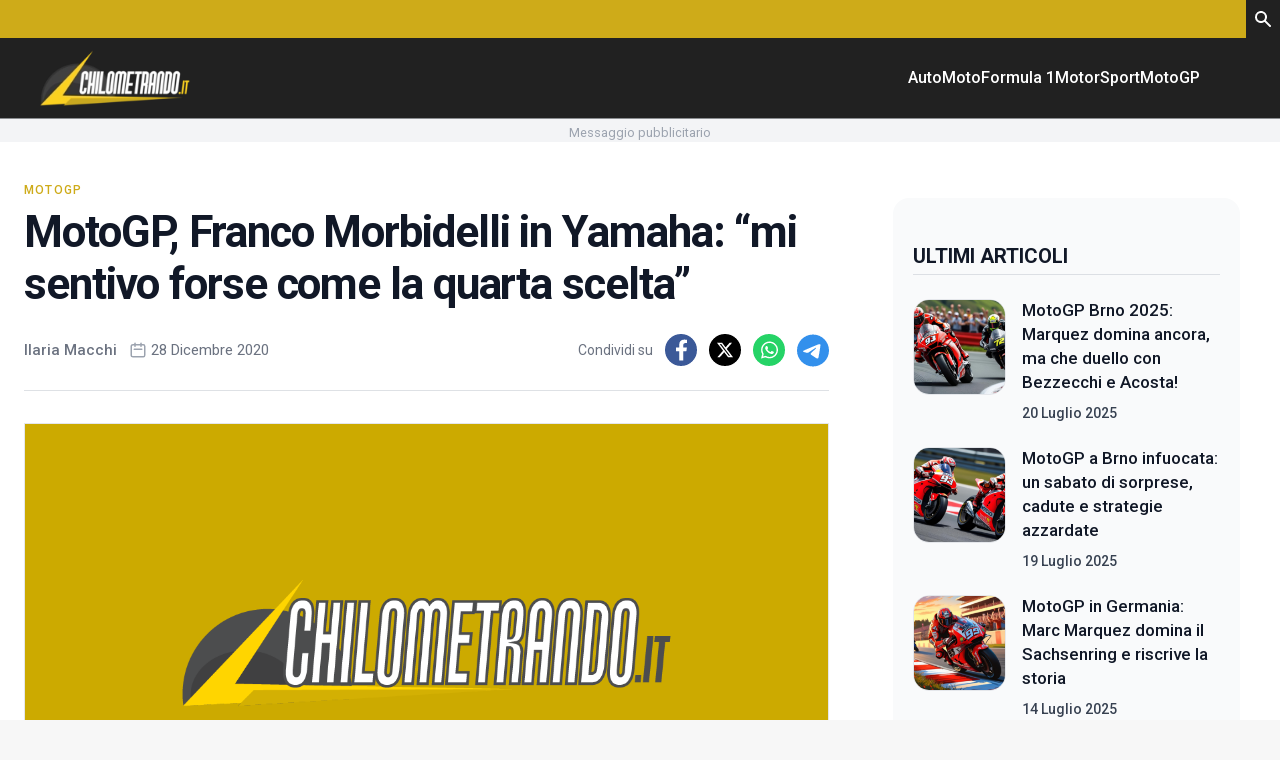

--- FILE ---
content_type: text/html; charset=UTF-8
request_url: https://chilometrando.it/motogp/motogp-franco-morbidelli-yamaha-mi-sentivo-quarta-scelta/
body_size: 66381
content:
<!doctype html>
<html lang="it-IT" prefix="og: https://ogp.me/ns#">

<head>
  <meta charset="utf-8">
  <meta name="viewport" content="width=device-width, initial-scale=1">
      <meta name="facebook-domain-verification" content="41924p8hcfsd4ii5lztptekqr8dsub"/>
    <link rel="apple-touch-icon" sizes="144x144" href="https://chilometrando.it/wp-content/themes/wordpress-evolve-theme/resources/images/favicon/apple-touch-icon.png">
  <link rel="icon" type="image/png" sizes="32x32" href="https://chilometrando.it/wp-content/themes/wordpress-evolve-theme/resources/images/favicon/favicon-32x32.png">
  <link rel="icon" type="image/png" sizes="16x16" href="https://chilometrando.it/wp-content/themes/wordpress-evolve-theme/resources/images/favicon/favicon-16x16.png">
  <link rel="manifest" href="https://chilometrando.it/wp-content/themes/wordpress-evolve-theme/resources/images/favicon/site.webmanifest">
  <link rel="mask-icon" href="https://chilometrando.it/wp-content/themes/wordpress-evolve-theme/resources/images/favicon/safari-pinned-tab.svg" color="#5bbad5">
  <style>
      [v-cloak]{display:none}*,:after,:before{border:0 solid #e5e7eb;box-sizing:border-box}html{-webkit-text-size-adjust:100%;font-feature-settings:normal;font-family:Roboto,sans-serif;line-height:1.5;tab-size:4}body{line-height:inherit;margin:0}:-moz-focusring{outline:auto}:-moz-ui-invalid{box-shadow:none}::-webkit-inner-spin-button,::-webkit-outer-spin-button{height:auto}::-webkit-search-decoration{-webkit-appearance:none}::-webkit-file-upload-button{-webkit-appearance:button;font:inherit}iframe{display:block;vertical-align:middle}*,:after,:before{--tw-border-spacing-x:0;--tw-border-spacing-y:0;--tw-translate-x:0;--tw-translate-y:0;--tw-rotate:0;--tw-skew-x:0;--tw-skew-y:0;--tw-scale-x:1;--tw-scale-y:1;--tw-scroll-snap-strictness:proximity;--tw-ring-offset-width:0;--tw-ring-offset-color:#fff;--tw-ring-color:#3b82f680;--tw-ring-offset-shadow:0 0 #0000;--tw-ring-shadow:0 0 #0000;--tw-shadow:0 0 #0000;--tw-shadow-colored:0 0 #0000}::backdrop{--tw-border-spacing-x:0;--tw-border-spacing-y:0;--tw-translate-x:0;--tw-translate-y:0;--tw-rotate:0;--tw-skew-x:0;--tw-skew-y:0;--tw-scale-x:1;--tw-scale-y:1;--tw-scroll-snap-strictness:proximity;--tw-ring-offset-width:0;--tw-ring-offset-color:#fff;--tw-ring-color:#3b82f680;--tw-ring-offset-shadow:0 0 #0000;--tw-ring-shadow:0 0 #0000;--tw-shadow:0 0 #0000;--tw-shadow-colored:0 0 #0000}body{font-family:IBM Plex Sans,sans-serif}
  </style>

  <!-- Quantcast Choice. Consent Manager Tag v2.0 (for TCF 2.0) -->
    <script type="text/javascript" async=true>
    (function () {
      var host = window.location.hostname;
      var element = document.createElement('script');
      var firstScript = document.getElementsByTagName('script')[0];
      var url = 'https://cmp.quantcast.com'
        .concat('/choice/', 'NMgH9RKtkteRH', '/', host, '/choice.js?tag_version=V2');
      var uspTries = 0;
      var uspTriesLimit = 3;
      element.async = true;
      element.type = 'text/javascript';
      element.src = url;

      firstScript.parentNode.insertBefore(element, firstScript);

      function makeStub() {
        var TCF_LOCATOR_NAME = '__tcfapiLocator';
        var queue = [];
        var win = window;
        var cmpFrame;

        function addFrame() {
          var doc = win.document;
          var otherCMP = !!(win.frames[TCF_LOCATOR_NAME]);

          if (!otherCMP) {
            if (doc.body) {
              var iframe = doc.createElement('iframe');

              iframe.style.cssText = 'display:none';
              iframe.name = TCF_LOCATOR_NAME;
              doc.body.appendChild(iframe);
            } else {
              setTimeout(addFrame, 5);
            }
          }
          return !otherCMP;
        }

        function tcfAPIHandler() {
          var gdprApplies;
          var args = arguments;

          if (!args.length) {
            return queue;
          } else if (args[0] === 'setGdprApplies') {
            if (
              args.length > 3 &&
              args[2] === 2 &&
              typeof args[3] === 'boolean'
            ) {
              gdprApplies = args[3];
              if (typeof args[2] === 'function') {
                args[2]('set', true);
              }
            }
          } else if (args[0] === 'ping') {
            var retr = {
              gdprApplies: gdprApplies,
              cmpLoaded: false,
              cmpStatus: 'stub'
            };

            if (typeof args[2] === 'function') {
              args[2](retr);
            }
          } else {
            if (args[0] === 'init' && typeof args[3] === 'object') {
              args[3] = Object.assign(args[3], {tag_version: 'V2'});
            }
            queue.push(args);
          }
        }

        function postMessageEventHandler(event) {
          var msgIsString = typeof event.data === 'string';
          var json = {};

          try {
            if (msgIsString) {
              json = JSON.parse(event.data);
            } else {
              json = event.data;
            }
          } catch (ignore) {
          }

          var payload = json.__tcfapiCall;

          if (payload) {
            window.__tcfapi(
              payload.command,
              payload.version,
              function (retValue, success) {
                var returnMsg = {
                  __tcfapiReturn: {
                    returnValue: retValue,
                    success: success,
                    callId: payload.callId
                  }
                };
                if (msgIsString) {
                  returnMsg = JSON.stringify(returnMsg);
                }
                if (event && event.source && event.source.postMessage) {
                  event.source.postMessage(returnMsg, '*');
                }
              },
              payload.parameter
            );
          }
        }

        while (win) {
          try {
            if (win.frames[TCF_LOCATOR_NAME]) {
              cmpFrame = win;
              break;
            }
          } catch (ignore) {
          }

          if (win === window.top) {
            break;
          }
          win = win.parent;
        }
        if (!cmpFrame) {
          addFrame();
          win.__tcfapi = tcfAPIHandler;
          win.addEventListener('message', postMessageEventHandler, false);
        }
      };

      makeStub();

      var uspStubFunction = function () {
        var arg = arguments;
        if (typeof window.__uspapi !== uspStubFunction) {
          setTimeout(function () {
            if (typeof window.__uspapi !== 'undefined') {
              window.__uspapi.apply(window.__uspapi, arg);
            }
          }, 500);
        }
      };

      var checkIfUspIsReady = function () {
        uspTries++;
        if (window.__uspapi === uspStubFunction && uspTries < uspTriesLimit) {
          console.warn('USP is not accessible');
        } else {
          clearInterval(uspInterval);
        }
      };

      if (typeof window.__uspapi === 'undefined') {
        window.__uspapi = uspStubFunction;
        var uspInterval = setInterval(checkIfUspIsReady, 6000);
      }
    })();
  </script>
  <!-- End Quantcast Choice. Consent Manager Tag v2.0 (for TCF 2.0) -->

  <!-- Google Tag Manager -->
    <script>(function (w, d, s, l, i) {
      w[l] = w[l] || [];
      w[l].push({
        'gtm.start':
          new Date().getTime(), event: 'gtm.js'
      });
      var f = d.getElementsByTagName(s)[0],
        j = d.createElement(s), dl = l != 'dataLayer' ? '&l=' + l : '';
      j.async = true;
      j.src =
        'https://www.googletagmanager.com/gtm.js?id=' + i + dl;
      f.parentNode.insertBefore(j, f);
    })
    (window, document, 'script', 'dataLayer', 'GTM-PXH6C839');</script>
  <!-- End Google Tag Manager -->

  
<!-- Ottimizzazione per i motori di ricerca di Rank Math - https://rankmath.com/ -->
<title>MotoGP, Franco Morbidelli in Yamaha: &quot;mi sentivo forse come la quarta scelta&quot; - Chilometrando</title>
<meta name="description" content="L&#039;annata di Franco Morbidelli con la Yamaha è stato più che positiva: tre vittorie in gara e secondo posto nella classifica piloti, pur avendo corso con la moto del 2019. A chi gli chiede se questa scelta lo abbia danneggiato lui risponde con decisione"/>
<meta name="robots" content="index, follow, max-snippet:-1, max-video-preview:-1, max-image-preview:large"/>
<link rel="canonical" href="https://chilometrando.it/motogp/motogp-franco-morbidelli-yamaha-mi-sentivo-quarta-scelta/" />
<meta property="og:locale" content="it_IT" />
<meta property="og:type" content="article" />
<meta property="og:title" content="MotoGP, Franco Morbidelli in Yamaha: &quot;mi sentivo forse come la quarta scelta&quot; - Chilometrando" />
<meta property="og:description" content="L&#039;annata di Franco Morbidelli con la Yamaha è stato più che positiva: tre vittorie in gara e secondo posto nella classifica piloti, pur avendo corso con la moto del 2019. A chi gli chiede se questa scelta lo abbia danneggiato lui risponde con decisione" />
<meta property="og:url" content="https://chilometrando.it/motogp/motogp-franco-morbidelli-yamaha-mi-sentivo-quarta-scelta/" />
<meta property="og:site_name" content="Chilometrando" />
<meta property="article:section" content="MotoGP" />
<meta property="og:updated_time" content="2020-12-28T16:39:15+01:00" />
<meta property="og:image" content="https://chilometrando.it/wp-content/uploads/2020/12/franco-morbidelli-yamaha.jpg" />
<meta property="og:image:secure_url" content="https://chilometrando.it/wp-content/uploads/2020/12/franco-morbidelli-yamaha.jpg" />
<meta property="og:image:width" content="1280" />
<meta property="og:image:height" content="720" />
<meta property="og:image:alt" content="Franco Morbidelli Yamaha" />
<meta property="og:image:type" content="image/jpeg" />
<meta property="article:published_time" content="2020-12-28T16:39:13+01:00" />
<meta property="article:modified_time" content="2020-12-28T16:39:15+01:00" />
<meta name="twitter:card" content="summary_large_image" />
<meta name="twitter:title" content="MotoGP, Franco Morbidelli in Yamaha: &quot;mi sentivo forse come la quarta scelta&quot; - Chilometrando" />
<meta name="twitter:description" content="L&#039;annata di Franco Morbidelli con la Yamaha è stato più che positiva: tre vittorie in gara e secondo posto nella classifica piloti, pur avendo corso con la moto del 2019. A chi gli chiede se questa scelta lo abbia danneggiato lui risponde con decisione" />
<meta name="twitter:image" content="https://chilometrando.it/wp-content/uploads/2020/12/franco-morbidelli-yamaha.jpg" />
<meta name="twitter:label1" content="Scritto da" />
<meta name="twitter:data1" content="Ilaria Macchi" />
<meta name="twitter:label2" content="Tempo di lettura" />
<meta name="twitter:data2" content="2 minuti" />
<script type="application/ld+json" class="rank-math-schema-pro">{"@context":"https://schema.org","@graph":[{"@type":["Person","Organization"],"@id":"https://chilometrando.it/#person","name":"Chilometrando"},{"@type":"WebSite","@id":"https://chilometrando.it/#website","url":"https://chilometrando.it","name":"Chilometrando","publisher":{"@id":"https://chilometrando.it/#person"},"inLanguage":"it-IT"},{"@type":"ImageObject","@id":"https://chilometrando.it/wp-content/uploads/2020/12/franco-morbidelli-yamaha.jpg","url":"https://chilometrando.it/wp-content/uploads/2020/12/franco-morbidelli-yamaha.jpg","width":"1280","height":"720","caption":"Franco Morbidelli Yamaha","inLanguage":"it-IT"},{"@type":"WebPage","@id":"https://chilometrando.it/motogp/motogp-franco-morbidelli-yamaha-mi-sentivo-quarta-scelta/#webpage","url":"https://chilometrando.it/motogp/motogp-franco-morbidelli-yamaha-mi-sentivo-quarta-scelta/","name":"MotoGP, Franco Morbidelli in Yamaha: &quot;mi sentivo forse come la quarta scelta&quot; - Chilometrando","datePublished":"2020-12-28T16:39:13+01:00","dateModified":"2020-12-28T16:39:15+01:00","isPartOf":{"@id":"https://chilometrando.it/#website"},"primaryImageOfPage":{"@id":"https://chilometrando.it/wp-content/uploads/2020/12/franco-morbidelli-yamaha.jpg"},"inLanguage":"it-IT"},{"@type":"Person","@id":"https://chilometrando.it/author/ilaria-macchi/","name":"Ilaria Macchi","url":"https://chilometrando.it/author/ilaria-macchi/","image":{"@type":"ImageObject","@id":"https://secure.gravatar.com/avatar/41ce38fb337841be68ef249027ad17b156b417f3207509e47d5d372f10ac959f?s=96&amp;d=mm&amp;r=g","url":"https://secure.gravatar.com/avatar/41ce38fb337841be68ef249027ad17b156b417f3207509e47d5d372f10ac959f?s=96&amp;d=mm&amp;r=g","caption":"Ilaria Macchi","inLanguage":"it-IT"}},{"@type":"BlogPosting","headline":"MotoGP, Franco Morbidelli in Yamaha: &quot;mi sentivo forse come la quarta scelta&quot; - Chilometrando","datePublished":"2020-12-28T16:39:13+01:00","dateModified":"2020-12-28T16:39:15+01:00","articleSection":"MotoGP","author":{"@id":"https://chilometrando.it/author/ilaria-macchi/","name":"Ilaria Macchi"},"publisher":{"@id":"https://chilometrando.it/#person"},"description":"L&#039;annata di Franco Morbidelli con la Yamaha \u00e8 stato pi\u00f9 che positiva: tre vittorie in gara e secondo posto nella classifica piloti, pur avendo corso con la moto del 2019. A chi gli chiede se questa scelta lo abbia danneggiato lui risponde con decisione","name":"MotoGP, Franco Morbidelli in Yamaha: &quot;mi sentivo forse come la quarta scelta&quot; - Chilometrando","@id":"https://chilometrando.it/motogp/motogp-franco-morbidelli-yamaha-mi-sentivo-quarta-scelta/#richSnippet","isPartOf":{"@id":"https://chilometrando.it/motogp/motogp-franco-morbidelli-yamaha-mi-sentivo-quarta-scelta/#webpage"},"image":{"@id":"https://chilometrando.it/wp-content/uploads/2020/12/franco-morbidelli-yamaha.jpg"},"inLanguage":"it-IT","mainEntityOfPage":{"@id":"https://chilometrando.it/motogp/motogp-franco-morbidelli-yamaha-mi-sentivo-quarta-scelta/#webpage"}}]}</script>
<!-- /Rank Math WordPress SEO plugin -->

<link rel="alternate" title="oEmbed (JSON)" type="application/json+oembed" href="https://chilometrando.it/wp-json/oembed/1.0/embed?url=https%3A%2F%2Fchilometrando.it%2Fmotogp%2Fmotogp-franco-morbidelli-yamaha-mi-sentivo-quarta-scelta%2F" />
<link rel="alternate" title="oEmbed (XML)" type="text/xml+oembed" href="https://chilometrando.it/wp-json/oembed/1.0/embed?url=https%3A%2F%2Fchilometrando.it%2Fmotogp%2Fmotogp-franco-morbidelli-yamaha-mi-sentivo-quarta-scelta%2F&#038;format=xml" />
<style id='wp-img-auto-sizes-contain-inline-css'>
img:is([sizes=auto i],[sizes^="auto," i]){contain-intrinsic-size:3000px 1500px}
/*# sourceURL=wp-img-auto-sizes-contain-inline-css */
</style>
<style id='wp-emoji-styles-inline-css'>

	img.wp-smiley, img.emoji {
		display: inline !important;
		border: none !important;
		box-shadow: none !important;
		height: 1em !important;
		width: 1em !important;
		margin: 0 0.07em !important;
		vertical-align: -0.1em !important;
		background: none !important;
		padding: 0 !important;
	}
/*# sourceURL=wp-emoji-styles-inline-css */
</style>
<style id='wp-block-library-inline-css'>
:root{--wp-block-synced-color:#7a00df;--wp-block-synced-color--rgb:122,0,223;--wp-bound-block-color:var(--wp-block-synced-color);--wp-editor-canvas-background:#ddd;--wp-admin-theme-color:#007cba;--wp-admin-theme-color--rgb:0,124,186;--wp-admin-theme-color-darker-10:#006ba1;--wp-admin-theme-color-darker-10--rgb:0,107,160.5;--wp-admin-theme-color-darker-20:#005a87;--wp-admin-theme-color-darker-20--rgb:0,90,135;--wp-admin-border-width-focus:2px}@media (min-resolution:192dpi){:root{--wp-admin-border-width-focus:1.5px}}.wp-element-button{cursor:pointer}:root .has-very-light-gray-background-color{background-color:#eee}:root .has-very-dark-gray-background-color{background-color:#313131}:root .has-very-light-gray-color{color:#eee}:root .has-very-dark-gray-color{color:#313131}:root .has-vivid-green-cyan-to-vivid-cyan-blue-gradient-background{background:linear-gradient(135deg,#00d084,#0693e3)}:root .has-purple-crush-gradient-background{background:linear-gradient(135deg,#34e2e4,#4721fb 50%,#ab1dfe)}:root .has-hazy-dawn-gradient-background{background:linear-gradient(135deg,#faaca8,#dad0ec)}:root .has-subdued-olive-gradient-background{background:linear-gradient(135deg,#fafae1,#67a671)}:root .has-atomic-cream-gradient-background{background:linear-gradient(135deg,#fdd79a,#004a59)}:root .has-nightshade-gradient-background{background:linear-gradient(135deg,#330968,#31cdcf)}:root .has-midnight-gradient-background{background:linear-gradient(135deg,#020381,#2874fc)}:root{--wp--preset--font-size--normal:16px;--wp--preset--font-size--huge:42px}.has-regular-font-size{font-size:1em}.has-larger-font-size{font-size:2.625em}.has-normal-font-size{font-size:var(--wp--preset--font-size--normal)}.has-huge-font-size{font-size:var(--wp--preset--font-size--huge)}.has-text-align-center{text-align:center}.has-text-align-left{text-align:left}.has-text-align-right{text-align:right}.has-fit-text{white-space:nowrap!important}#end-resizable-editor-section{display:none}.aligncenter{clear:both}.items-justified-left{justify-content:flex-start}.items-justified-center{justify-content:center}.items-justified-right{justify-content:flex-end}.items-justified-space-between{justify-content:space-between}.screen-reader-text{border:0;clip-path:inset(50%);height:1px;margin:-1px;overflow:hidden;padding:0;position:absolute;width:1px;word-wrap:normal!important}.screen-reader-text:focus{background-color:#ddd;clip-path:none;color:#444;display:block;font-size:1em;height:auto;left:5px;line-height:normal;padding:15px 23px 14px;text-decoration:none;top:5px;width:auto;z-index:100000}html :where(.has-border-color){border-style:solid}html :where([style*=border-top-color]){border-top-style:solid}html :where([style*=border-right-color]){border-right-style:solid}html :where([style*=border-bottom-color]){border-bottom-style:solid}html :where([style*=border-left-color]){border-left-style:solid}html :where([style*=border-width]){border-style:solid}html :where([style*=border-top-width]){border-top-style:solid}html :where([style*=border-right-width]){border-right-style:solid}html :where([style*=border-bottom-width]){border-bottom-style:solid}html :where([style*=border-left-width]){border-left-style:solid}html :where(img[class*=wp-image-]){height:auto;max-width:100%}:where(figure){margin:0 0 1em}html :where(.is-position-sticky){--wp-admin--admin-bar--position-offset:var(--wp-admin--admin-bar--height,0px)}@media screen and (max-width:600px){html :where(.is-position-sticky){--wp-admin--admin-bar--position-offset:0px}}

/*# sourceURL=wp-block-library-inline-css */
</style><style id='wp-block-heading-inline-css'>
h1:where(.wp-block-heading).has-background,h2:where(.wp-block-heading).has-background,h3:where(.wp-block-heading).has-background,h4:where(.wp-block-heading).has-background,h5:where(.wp-block-heading).has-background,h6:where(.wp-block-heading).has-background{padding:1.25em 2.375em}h1.has-text-align-left[style*=writing-mode]:where([style*=vertical-lr]),h1.has-text-align-right[style*=writing-mode]:where([style*=vertical-rl]),h2.has-text-align-left[style*=writing-mode]:where([style*=vertical-lr]),h2.has-text-align-right[style*=writing-mode]:where([style*=vertical-rl]),h3.has-text-align-left[style*=writing-mode]:where([style*=vertical-lr]),h3.has-text-align-right[style*=writing-mode]:where([style*=vertical-rl]),h4.has-text-align-left[style*=writing-mode]:where([style*=vertical-lr]),h4.has-text-align-right[style*=writing-mode]:where([style*=vertical-rl]),h5.has-text-align-left[style*=writing-mode]:where([style*=vertical-lr]),h5.has-text-align-right[style*=writing-mode]:where([style*=vertical-rl]),h6.has-text-align-left[style*=writing-mode]:where([style*=vertical-lr]),h6.has-text-align-right[style*=writing-mode]:where([style*=vertical-rl]){rotate:180deg}
/*# sourceURL=https://chilometrando.it/wp-includes/blocks/heading/style.min.css */
</style>
<style id='wp-block-paragraph-inline-css'>
.is-small-text{font-size:.875em}.is-regular-text{font-size:1em}.is-large-text{font-size:2.25em}.is-larger-text{font-size:3em}.has-drop-cap:not(:focus):first-letter{float:left;font-size:8.4em;font-style:normal;font-weight:100;line-height:.68;margin:.05em .1em 0 0;text-transform:uppercase}body.rtl .has-drop-cap:not(:focus):first-letter{float:none;margin-left:.1em}p.has-drop-cap.has-background{overflow:hidden}:root :where(p.has-background){padding:1.25em 2.375em}:where(p.has-text-color:not(.has-link-color)) a{color:inherit}p.has-text-align-left[style*="writing-mode:vertical-lr"],p.has-text-align-right[style*="writing-mode:vertical-rl"]{rotate:180deg}
/*# sourceURL=https://chilometrando.it/wp-includes/blocks/paragraph/style.min.css */
</style>
<style id='global-styles-inline-css'>
:root{--wp--preset--aspect-ratio--square: 1;--wp--preset--aspect-ratio--4-3: 4/3;--wp--preset--aspect-ratio--3-4: 3/4;--wp--preset--aspect-ratio--3-2: 3/2;--wp--preset--aspect-ratio--2-3: 2/3;--wp--preset--aspect-ratio--16-9: 16/9;--wp--preset--aspect-ratio--9-16: 9/16;--wp--preset--color--black: #000;--wp--preset--color--cyan-bluish-gray: #abb8c3;--wp--preset--color--white: #fff;--wp--preset--color--pale-pink: #f78da7;--wp--preset--color--vivid-red: #cf2e2e;--wp--preset--color--luminous-vivid-orange: #ff6900;--wp--preset--color--luminous-vivid-amber: #fcb900;--wp--preset--color--light-green-cyan: #7bdcb5;--wp--preset--color--vivid-green-cyan: #00d084;--wp--preset--color--pale-cyan-blue: #8ed1fc;--wp--preset--color--vivid-cyan-blue: #0693e3;--wp--preset--color--vivid-purple: #9b51e0;--wp--preset--color--inherit: inherit;--wp--preset--color--current: currentcolor;--wp--preset--color--transparent: transparent;--wp--preset--color--slate-50: #f8fafc;--wp--preset--color--slate-100: #f1f5f9;--wp--preset--color--slate-200: #e2e8f0;--wp--preset--color--slate-300: #cbd5e1;--wp--preset--color--slate-400: #94a3b8;--wp--preset--color--slate-500: #64748b;--wp--preset--color--slate-600: #475569;--wp--preset--color--slate-700: #334155;--wp--preset--color--slate-800: #1e293b;--wp--preset--color--slate-900: #0f172a;--wp--preset--color--slate-950: #020617;--wp--preset--color--gray-50: #f9fafb;--wp--preset--color--gray-100: #f3f4f6;--wp--preset--color--gray-200: #e5e7eb;--wp--preset--color--gray-300: #d1d5db;--wp--preset--color--gray-400: #9ca3af;--wp--preset--color--gray-500: #6b7280;--wp--preset--color--gray-600: #4b5563;--wp--preset--color--gray-700: #374151;--wp--preset--color--gray-800: #1f2937;--wp--preset--color--gray-900: #111827;--wp--preset--color--gray-950: #030712;--wp--preset--color--zinc-50: #fafafa;--wp--preset--color--zinc-100: #f4f4f5;--wp--preset--color--zinc-200: #e4e4e7;--wp--preset--color--zinc-300: #d4d4d8;--wp--preset--color--zinc-400: #a1a1aa;--wp--preset--color--zinc-500: #71717a;--wp--preset--color--zinc-600: #52525b;--wp--preset--color--zinc-700: #3f3f46;--wp--preset--color--zinc-800: #27272a;--wp--preset--color--zinc-900: #18181b;--wp--preset--color--zinc-950: #09090b;--wp--preset--color--neutral-50: #fafafa;--wp--preset--color--neutral-100: #f5f5f5;--wp--preset--color--neutral-200: #e5e5e5;--wp--preset--color--neutral-300: #d4d4d4;--wp--preset--color--neutral-400: #a3a3a3;--wp--preset--color--neutral-500: #737373;--wp--preset--color--neutral-600: #525252;--wp--preset--color--neutral-700: #404040;--wp--preset--color--neutral-800: #262626;--wp--preset--color--neutral-900: #171717;--wp--preset--color--neutral-950: #0a0a0a;--wp--preset--color--stone-50: #fafaf9;--wp--preset--color--stone-100: #f5f5f4;--wp--preset--color--stone-200: #e7e5e4;--wp--preset--color--stone-300: #d6d3d1;--wp--preset--color--stone-400: #a8a29e;--wp--preset--color--stone-500: #78716c;--wp--preset--color--stone-600: #57534e;--wp--preset--color--stone-700: #44403c;--wp--preset--color--stone-800: #292524;--wp--preset--color--stone-900: #1c1917;--wp--preset--color--stone-950: #0c0a09;--wp--preset--color--red-50: #fef2f2;--wp--preset--color--red-100: #fee2e2;--wp--preset--color--red-200: #fecaca;--wp--preset--color--red-300: #fca5a5;--wp--preset--color--red-400: #f87171;--wp--preset--color--red-500: #ef4444;--wp--preset--color--red-600: #dc2626;--wp--preset--color--red-700: #b91c1c;--wp--preset--color--red-800: #991b1b;--wp--preset--color--red-900: #7f1d1d;--wp--preset--color--red-950: #450a0a;--wp--preset--color--orange-50: #fff7ed;--wp--preset--color--orange-100: #ffedd5;--wp--preset--color--orange-200: #fed7aa;--wp--preset--color--orange-300: #fdba74;--wp--preset--color--orange-400: #fb923c;--wp--preset--color--orange-500: #f97316;--wp--preset--color--orange-600: #ea580c;--wp--preset--color--orange-700: #c2410c;--wp--preset--color--orange-800: #9a3412;--wp--preset--color--orange-900: #7c2d12;--wp--preset--color--orange-950: #431407;--wp--preset--color--amber-50: #fffbeb;--wp--preset--color--amber-100: #fef3c7;--wp--preset--color--amber-200: #fde68a;--wp--preset--color--amber-300: #fcd34d;--wp--preset--color--amber-400: #fbbf24;--wp--preset--color--amber-500: #f59e0b;--wp--preset--color--amber-600: #d97706;--wp--preset--color--amber-700: #b45309;--wp--preset--color--amber-800: #92400e;--wp--preset--color--amber-900: #78350f;--wp--preset--color--amber-950: #451a03;--wp--preset--color--yellow-50: #fefce8;--wp--preset--color--yellow-100: #fef9c3;--wp--preset--color--yellow-200: #fef08a;--wp--preset--color--yellow-300: #fde047;--wp--preset--color--yellow-400: #facc15;--wp--preset--color--yellow-500: #eab308;--wp--preset--color--yellow-600: #ca8a04;--wp--preset--color--yellow-700: #a16207;--wp--preset--color--yellow-800: #854d0e;--wp--preset--color--yellow-900: #713f12;--wp--preset--color--yellow-950: #422006;--wp--preset--color--lime-50: #f7fee7;--wp--preset--color--lime-100: #ecfccb;--wp--preset--color--lime-200: #d9f99d;--wp--preset--color--lime-300: #bef264;--wp--preset--color--lime-400: #a3e635;--wp--preset--color--lime-500: #84cc16;--wp--preset--color--lime-600: #65a30d;--wp--preset--color--lime-700: #4d7c0f;--wp--preset--color--lime-800: #3f6212;--wp--preset--color--lime-900: #365314;--wp--preset--color--lime-950: #1a2e05;--wp--preset--color--green-50: #f0fdf4;--wp--preset--color--green-100: #dcfce7;--wp--preset--color--green-200: #bbf7d0;--wp--preset--color--green-300: #86efac;--wp--preset--color--green-400: #4ade80;--wp--preset--color--green-500: #22c55e;--wp--preset--color--green-600: #16a34a;--wp--preset--color--green-700: #15803d;--wp--preset--color--green-800: #166534;--wp--preset--color--green-900: #14532d;--wp--preset--color--green-950: #052e16;--wp--preset--color--emerald-50: #ecfdf5;--wp--preset--color--emerald-100: #d1fae5;--wp--preset--color--emerald-200: #a7f3d0;--wp--preset--color--emerald-300: #6ee7b7;--wp--preset--color--emerald-400: #34d399;--wp--preset--color--emerald-500: #10b981;--wp--preset--color--emerald-600: #059669;--wp--preset--color--emerald-700: #047857;--wp--preset--color--emerald-800: #065f46;--wp--preset--color--emerald-900: #064e3b;--wp--preset--color--emerald-950: #022c22;--wp--preset--color--teal-50: #f0fdfa;--wp--preset--color--teal-100: #ccfbf1;--wp--preset--color--teal-200: #99f6e4;--wp--preset--color--teal-300: #5eead4;--wp--preset--color--teal-400: #2dd4bf;--wp--preset--color--teal-500: #14b8a6;--wp--preset--color--teal-600: #0d9488;--wp--preset--color--teal-700: #0f766e;--wp--preset--color--teal-800: #115e59;--wp--preset--color--teal-900: #134e4a;--wp--preset--color--teal-950: #042f2e;--wp--preset--color--cyan-50: #ecfeff;--wp--preset--color--cyan-100: #cffafe;--wp--preset--color--cyan-200: #a5f3fc;--wp--preset--color--cyan-300: #67e8f9;--wp--preset--color--cyan-400: #22d3ee;--wp--preset--color--cyan-500: #06b6d4;--wp--preset--color--cyan-600: #0891b2;--wp--preset--color--cyan-700: #0e7490;--wp--preset--color--cyan-800: #155e75;--wp--preset--color--cyan-900: #164e63;--wp--preset--color--cyan-950: #083344;--wp--preset--color--sky-50: #f0f9ff;--wp--preset--color--sky-100: #e0f2fe;--wp--preset--color--sky-200: #bae6fd;--wp--preset--color--sky-300: #7dd3fc;--wp--preset--color--sky-400: #38bdf8;--wp--preset--color--sky-500: #0ea5e9;--wp--preset--color--sky-600: #0284c7;--wp--preset--color--sky-700: #0369a1;--wp--preset--color--sky-800: #075985;--wp--preset--color--sky-900: #0c4a6e;--wp--preset--color--sky-950: #082f49;--wp--preset--color--blue-50: #eff6ff;--wp--preset--color--blue-100: #dbeafe;--wp--preset--color--blue-200: #bfdbfe;--wp--preset--color--blue-300: #93c5fd;--wp--preset--color--blue-400: #60a5fa;--wp--preset--color--blue-500: #3b82f6;--wp--preset--color--blue-600: #2563eb;--wp--preset--color--blue-700: #1d4ed8;--wp--preset--color--blue-800: #1e40af;--wp--preset--color--blue-900: #1e3a8a;--wp--preset--color--blue-950: #172554;--wp--preset--color--indigo-50: #eef2ff;--wp--preset--color--indigo-100: #e0e7ff;--wp--preset--color--indigo-200: #c7d2fe;--wp--preset--color--indigo-300: #a5b4fc;--wp--preset--color--indigo-400: #818cf8;--wp--preset--color--indigo-500: #6366f1;--wp--preset--color--indigo-600: #4f46e5;--wp--preset--color--indigo-700: #4338ca;--wp--preset--color--indigo-800: #3730a3;--wp--preset--color--indigo-900: #312e81;--wp--preset--color--indigo-950: #1e1b4b;--wp--preset--color--violet-50: #f5f3ff;--wp--preset--color--violet-100: #ede9fe;--wp--preset--color--violet-200: #ddd6fe;--wp--preset--color--violet-300: #c4b5fd;--wp--preset--color--violet-400: #a78bfa;--wp--preset--color--violet-500: #8b5cf6;--wp--preset--color--violet-600: #7c3aed;--wp--preset--color--violet-700: #6d28d9;--wp--preset--color--violet-800: #5b21b6;--wp--preset--color--violet-900: #4c1d95;--wp--preset--color--violet-950: #2e1065;--wp--preset--color--purple-50: #faf5ff;--wp--preset--color--purple-100: #f3e8ff;--wp--preset--color--purple-200: #e9d5ff;--wp--preset--color--purple-300: #d8b4fe;--wp--preset--color--purple-400: #c084fc;--wp--preset--color--purple-500: #a855f7;--wp--preset--color--purple-600: #9333ea;--wp--preset--color--purple-700: #7e22ce;--wp--preset--color--purple-800: #6b21a8;--wp--preset--color--purple-900: #581c87;--wp--preset--color--purple-950: #3b0764;--wp--preset--color--fuchsia-50: #fdf4ff;--wp--preset--color--fuchsia-100: #fae8ff;--wp--preset--color--fuchsia-200: #f5d0fe;--wp--preset--color--fuchsia-300: #f0abfc;--wp--preset--color--fuchsia-400: #e879f9;--wp--preset--color--fuchsia-500: #d946ef;--wp--preset--color--fuchsia-600: #c026d3;--wp--preset--color--fuchsia-700: #a21caf;--wp--preset--color--fuchsia-800: #86198f;--wp--preset--color--fuchsia-900: #701a75;--wp--preset--color--fuchsia-950: #4a044e;--wp--preset--color--pink-50: #fdf2f8;--wp--preset--color--pink-100: #fce7f3;--wp--preset--color--pink-200: #fbcfe8;--wp--preset--color--pink-300: #f9a8d4;--wp--preset--color--pink-400: #f472b6;--wp--preset--color--pink-500: #ec4899;--wp--preset--color--pink-600: #db2777;--wp--preset--color--pink-700: #be185d;--wp--preset--color--pink-800: #9d174d;--wp--preset--color--pink-900: #831843;--wp--preset--color--pink-950: #500724;--wp--preset--color--rose-50: #fff1f2;--wp--preset--color--rose-100: #ffe4e6;--wp--preset--color--rose-200: #fecdd3;--wp--preset--color--rose-300: #fda4af;--wp--preset--color--rose-400: #fb7185;--wp--preset--color--rose-500: #f43f5e;--wp--preset--color--rose-600: #e11d48;--wp--preset--color--rose-700: #be123c;--wp--preset--color--rose-800: #9f1239;--wp--preset--color--rose-900: #881337;--wp--preset--color--rose-950: #4c0519;--wp--preset--color--primary: #212121;--wp--preset--color--secondary: #ceab19;--wp--preset--color--tertiary: #fbd021;--wp--preset--color--dark-grey: #343534;--wp--preset--gradient--vivid-cyan-blue-to-vivid-purple: linear-gradient(135deg,rgb(6,147,227) 0%,rgb(155,81,224) 100%);--wp--preset--gradient--light-green-cyan-to-vivid-green-cyan: linear-gradient(135deg,rgb(122,220,180) 0%,rgb(0,208,130) 100%);--wp--preset--gradient--luminous-vivid-amber-to-luminous-vivid-orange: linear-gradient(135deg,rgb(252,185,0) 0%,rgb(255,105,0) 100%);--wp--preset--gradient--luminous-vivid-orange-to-vivid-red: linear-gradient(135deg,rgb(255,105,0) 0%,rgb(207,46,46) 100%);--wp--preset--gradient--very-light-gray-to-cyan-bluish-gray: linear-gradient(135deg,rgb(238,238,238) 0%,rgb(169,184,195) 100%);--wp--preset--gradient--cool-to-warm-spectrum: linear-gradient(135deg,rgb(74,234,220) 0%,rgb(151,120,209) 20%,rgb(207,42,186) 40%,rgb(238,44,130) 60%,rgb(251,105,98) 80%,rgb(254,248,76) 100%);--wp--preset--gradient--blush-light-purple: linear-gradient(135deg,rgb(255,206,236) 0%,rgb(152,150,240) 100%);--wp--preset--gradient--blush-bordeaux: linear-gradient(135deg,rgb(254,205,165) 0%,rgb(254,45,45) 50%,rgb(107,0,62) 100%);--wp--preset--gradient--luminous-dusk: linear-gradient(135deg,rgb(255,203,112) 0%,rgb(199,81,192) 50%,rgb(65,88,208) 100%);--wp--preset--gradient--pale-ocean: linear-gradient(135deg,rgb(255,245,203) 0%,rgb(182,227,212) 50%,rgb(51,167,181) 100%);--wp--preset--gradient--electric-grass: linear-gradient(135deg,rgb(202,248,128) 0%,rgb(113,206,126) 100%);--wp--preset--gradient--midnight: linear-gradient(135deg,rgb(2,3,129) 0%,rgb(40,116,252) 100%);--wp--preset--font-size--small: 13px;--wp--preset--font-size--medium: 20px;--wp--preset--font-size--large: 36px;--wp--preset--font-size--x-large: 42px;--wp--preset--font-size--xs: 0.75rem;--wp--preset--font-size--sm: 0.875rem;--wp--preset--font-size--base: 1rem;--wp--preset--font-size--lg: 1.125rem;--wp--preset--font-size--xl: 1.25rem;--wp--preset--font-size--2-xl: 1.5rem;--wp--preset--font-size--3-xl: 1.875rem;--wp--preset--font-size--4-xl: 2.25rem;--wp--preset--font-size--5-xl: 2.65rem;--wp--preset--font-size--6-xl: 2.75rem;--wp--preset--font-size--7-xl: 4.5rem;--wp--preset--font-size--8-xl: 6rem;--wp--preset--font-size--9-xl: 8rem;--wp--preset--font-size--tiny: 0.813rem;--wp--preset--font-size--md: 1.063rem;--wp--preset--font-family--sans: Roboto,sans-serif;--wp--preset--font-family--serif: ui-serif,Georgia,Cambria,"Times New Roman",Times,serif;--wp--preset--font-family--mono: ui-monospace,SFMono-Regular,Menlo,Monaco,Consolas,"Liberation Mono","Courier New",monospace;--wp--preset--spacing--20: 0.44rem;--wp--preset--spacing--30: 0.67rem;--wp--preset--spacing--40: 1rem;--wp--preset--spacing--50: 1.5rem;--wp--preset--spacing--60: 2.25rem;--wp--preset--spacing--70: 3.38rem;--wp--preset--spacing--80: 5.06rem;--wp--preset--shadow--natural: 6px 6px 9px rgba(0, 0, 0, 0.2);--wp--preset--shadow--deep: 12px 12px 50px rgba(0, 0, 0, 0.4);--wp--preset--shadow--sharp: 6px 6px 0px rgba(0, 0, 0, 0.2);--wp--preset--shadow--outlined: 6px 6px 0px -3px rgb(255, 255, 255), 6px 6px rgb(0, 0, 0);--wp--preset--shadow--crisp: 6px 6px 0px rgb(0, 0, 0);}:where(body) { margin: 0; }.wp-site-blocks > .alignleft { float: left; margin-right: 2em; }.wp-site-blocks > .alignright { float: right; margin-left: 2em; }.wp-site-blocks > .aligncenter { justify-content: center; margin-left: auto; margin-right: auto; }:where(.is-layout-flex){gap: 0.5em;}:where(.is-layout-grid){gap: 0.5em;}.is-layout-flow > .alignleft{float: left;margin-inline-start: 0;margin-inline-end: 2em;}.is-layout-flow > .alignright{float: right;margin-inline-start: 2em;margin-inline-end: 0;}.is-layout-flow > .aligncenter{margin-left: auto !important;margin-right: auto !important;}.is-layout-constrained > .alignleft{float: left;margin-inline-start: 0;margin-inline-end: 2em;}.is-layout-constrained > .alignright{float: right;margin-inline-start: 2em;margin-inline-end: 0;}.is-layout-constrained > .aligncenter{margin-left: auto !important;margin-right: auto !important;}.is-layout-constrained > :where(:not(.alignleft):not(.alignright):not(.alignfull)){margin-left: auto !important;margin-right: auto !important;}body .is-layout-flex{display: flex;}.is-layout-flex{flex-wrap: wrap;align-items: center;}.is-layout-flex > :is(*, div){margin: 0;}body .is-layout-grid{display: grid;}.is-layout-grid > :is(*, div){margin: 0;}body{padding-top: 0px;padding-right: 0px;padding-bottom: 0px;padding-left: 0px;}a:where(:not(.wp-element-button)){text-decoration: underline;}:root :where(.wp-element-button, .wp-block-button__link){background-color: #32373c;border-width: 0;color: #fff;font-family: inherit;font-size: inherit;font-style: inherit;font-weight: inherit;letter-spacing: inherit;line-height: inherit;padding-top: calc(0.667em + 2px);padding-right: calc(1.333em + 2px);padding-bottom: calc(0.667em + 2px);padding-left: calc(1.333em + 2px);text-decoration: none;text-transform: inherit;}.has-black-color{color: var(--wp--preset--color--black) !important;}.has-cyan-bluish-gray-color{color: var(--wp--preset--color--cyan-bluish-gray) !important;}.has-white-color{color: var(--wp--preset--color--white) !important;}.has-pale-pink-color{color: var(--wp--preset--color--pale-pink) !important;}.has-vivid-red-color{color: var(--wp--preset--color--vivid-red) !important;}.has-luminous-vivid-orange-color{color: var(--wp--preset--color--luminous-vivid-orange) !important;}.has-luminous-vivid-amber-color{color: var(--wp--preset--color--luminous-vivid-amber) !important;}.has-light-green-cyan-color{color: var(--wp--preset--color--light-green-cyan) !important;}.has-vivid-green-cyan-color{color: var(--wp--preset--color--vivid-green-cyan) !important;}.has-pale-cyan-blue-color{color: var(--wp--preset--color--pale-cyan-blue) !important;}.has-vivid-cyan-blue-color{color: var(--wp--preset--color--vivid-cyan-blue) !important;}.has-vivid-purple-color{color: var(--wp--preset--color--vivid-purple) !important;}.has-inherit-color{color: var(--wp--preset--color--inherit) !important;}.has-current-color{color: var(--wp--preset--color--current) !important;}.has-transparent-color{color: var(--wp--preset--color--transparent) !important;}.has-slate-50-color{color: var(--wp--preset--color--slate-50) !important;}.has-slate-100-color{color: var(--wp--preset--color--slate-100) !important;}.has-slate-200-color{color: var(--wp--preset--color--slate-200) !important;}.has-slate-300-color{color: var(--wp--preset--color--slate-300) !important;}.has-slate-400-color{color: var(--wp--preset--color--slate-400) !important;}.has-slate-500-color{color: var(--wp--preset--color--slate-500) !important;}.has-slate-600-color{color: var(--wp--preset--color--slate-600) !important;}.has-slate-700-color{color: var(--wp--preset--color--slate-700) !important;}.has-slate-800-color{color: var(--wp--preset--color--slate-800) !important;}.has-slate-900-color{color: var(--wp--preset--color--slate-900) !important;}.has-slate-950-color{color: var(--wp--preset--color--slate-950) !important;}.has-gray-50-color{color: var(--wp--preset--color--gray-50) !important;}.has-gray-100-color{color: var(--wp--preset--color--gray-100) !important;}.has-gray-200-color{color: var(--wp--preset--color--gray-200) !important;}.has-gray-300-color{color: var(--wp--preset--color--gray-300) !important;}.has-gray-400-color{color: var(--wp--preset--color--gray-400) !important;}.has-gray-500-color{color: var(--wp--preset--color--gray-500) !important;}.has-gray-600-color{color: var(--wp--preset--color--gray-600) !important;}.has-gray-700-color{color: var(--wp--preset--color--gray-700) !important;}.has-gray-800-color{color: var(--wp--preset--color--gray-800) !important;}.has-gray-900-color{color: var(--wp--preset--color--gray-900) !important;}.has-gray-950-color{color: var(--wp--preset--color--gray-950) !important;}.has-zinc-50-color{color: var(--wp--preset--color--zinc-50) !important;}.has-zinc-100-color{color: var(--wp--preset--color--zinc-100) !important;}.has-zinc-200-color{color: var(--wp--preset--color--zinc-200) !important;}.has-zinc-300-color{color: var(--wp--preset--color--zinc-300) !important;}.has-zinc-400-color{color: var(--wp--preset--color--zinc-400) !important;}.has-zinc-500-color{color: var(--wp--preset--color--zinc-500) !important;}.has-zinc-600-color{color: var(--wp--preset--color--zinc-600) !important;}.has-zinc-700-color{color: var(--wp--preset--color--zinc-700) !important;}.has-zinc-800-color{color: var(--wp--preset--color--zinc-800) !important;}.has-zinc-900-color{color: var(--wp--preset--color--zinc-900) !important;}.has-zinc-950-color{color: var(--wp--preset--color--zinc-950) !important;}.has-neutral-50-color{color: var(--wp--preset--color--neutral-50) !important;}.has-neutral-100-color{color: var(--wp--preset--color--neutral-100) !important;}.has-neutral-200-color{color: var(--wp--preset--color--neutral-200) !important;}.has-neutral-300-color{color: var(--wp--preset--color--neutral-300) !important;}.has-neutral-400-color{color: var(--wp--preset--color--neutral-400) !important;}.has-neutral-500-color{color: var(--wp--preset--color--neutral-500) !important;}.has-neutral-600-color{color: var(--wp--preset--color--neutral-600) !important;}.has-neutral-700-color{color: var(--wp--preset--color--neutral-700) !important;}.has-neutral-800-color{color: var(--wp--preset--color--neutral-800) !important;}.has-neutral-900-color{color: var(--wp--preset--color--neutral-900) !important;}.has-neutral-950-color{color: var(--wp--preset--color--neutral-950) !important;}.has-stone-50-color{color: var(--wp--preset--color--stone-50) !important;}.has-stone-100-color{color: var(--wp--preset--color--stone-100) !important;}.has-stone-200-color{color: var(--wp--preset--color--stone-200) !important;}.has-stone-300-color{color: var(--wp--preset--color--stone-300) !important;}.has-stone-400-color{color: var(--wp--preset--color--stone-400) !important;}.has-stone-500-color{color: var(--wp--preset--color--stone-500) !important;}.has-stone-600-color{color: var(--wp--preset--color--stone-600) !important;}.has-stone-700-color{color: var(--wp--preset--color--stone-700) !important;}.has-stone-800-color{color: var(--wp--preset--color--stone-800) !important;}.has-stone-900-color{color: var(--wp--preset--color--stone-900) !important;}.has-stone-950-color{color: var(--wp--preset--color--stone-950) !important;}.has-red-50-color{color: var(--wp--preset--color--red-50) !important;}.has-red-100-color{color: var(--wp--preset--color--red-100) !important;}.has-red-200-color{color: var(--wp--preset--color--red-200) !important;}.has-red-300-color{color: var(--wp--preset--color--red-300) !important;}.has-red-400-color{color: var(--wp--preset--color--red-400) !important;}.has-red-500-color{color: var(--wp--preset--color--red-500) !important;}.has-red-600-color{color: var(--wp--preset--color--red-600) !important;}.has-red-700-color{color: var(--wp--preset--color--red-700) !important;}.has-red-800-color{color: var(--wp--preset--color--red-800) !important;}.has-red-900-color{color: var(--wp--preset--color--red-900) !important;}.has-red-950-color{color: var(--wp--preset--color--red-950) !important;}.has-orange-50-color{color: var(--wp--preset--color--orange-50) !important;}.has-orange-100-color{color: var(--wp--preset--color--orange-100) !important;}.has-orange-200-color{color: var(--wp--preset--color--orange-200) !important;}.has-orange-300-color{color: var(--wp--preset--color--orange-300) !important;}.has-orange-400-color{color: var(--wp--preset--color--orange-400) !important;}.has-orange-500-color{color: var(--wp--preset--color--orange-500) !important;}.has-orange-600-color{color: var(--wp--preset--color--orange-600) !important;}.has-orange-700-color{color: var(--wp--preset--color--orange-700) !important;}.has-orange-800-color{color: var(--wp--preset--color--orange-800) !important;}.has-orange-900-color{color: var(--wp--preset--color--orange-900) !important;}.has-orange-950-color{color: var(--wp--preset--color--orange-950) !important;}.has-amber-50-color{color: var(--wp--preset--color--amber-50) !important;}.has-amber-100-color{color: var(--wp--preset--color--amber-100) !important;}.has-amber-200-color{color: var(--wp--preset--color--amber-200) !important;}.has-amber-300-color{color: var(--wp--preset--color--amber-300) !important;}.has-amber-400-color{color: var(--wp--preset--color--amber-400) !important;}.has-amber-500-color{color: var(--wp--preset--color--amber-500) !important;}.has-amber-600-color{color: var(--wp--preset--color--amber-600) !important;}.has-amber-700-color{color: var(--wp--preset--color--amber-700) !important;}.has-amber-800-color{color: var(--wp--preset--color--amber-800) !important;}.has-amber-900-color{color: var(--wp--preset--color--amber-900) !important;}.has-amber-950-color{color: var(--wp--preset--color--amber-950) !important;}.has-yellow-50-color{color: var(--wp--preset--color--yellow-50) !important;}.has-yellow-100-color{color: var(--wp--preset--color--yellow-100) !important;}.has-yellow-200-color{color: var(--wp--preset--color--yellow-200) !important;}.has-yellow-300-color{color: var(--wp--preset--color--yellow-300) !important;}.has-yellow-400-color{color: var(--wp--preset--color--yellow-400) !important;}.has-yellow-500-color{color: var(--wp--preset--color--yellow-500) !important;}.has-yellow-600-color{color: var(--wp--preset--color--yellow-600) !important;}.has-yellow-700-color{color: var(--wp--preset--color--yellow-700) !important;}.has-yellow-800-color{color: var(--wp--preset--color--yellow-800) !important;}.has-yellow-900-color{color: var(--wp--preset--color--yellow-900) !important;}.has-yellow-950-color{color: var(--wp--preset--color--yellow-950) !important;}.has-lime-50-color{color: var(--wp--preset--color--lime-50) !important;}.has-lime-100-color{color: var(--wp--preset--color--lime-100) !important;}.has-lime-200-color{color: var(--wp--preset--color--lime-200) !important;}.has-lime-300-color{color: var(--wp--preset--color--lime-300) !important;}.has-lime-400-color{color: var(--wp--preset--color--lime-400) !important;}.has-lime-500-color{color: var(--wp--preset--color--lime-500) !important;}.has-lime-600-color{color: var(--wp--preset--color--lime-600) !important;}.has-lime-700-color{color: var(--wp--preset--color--lime-700) !important;}.has-lime-800-color{color: var(--wp--preset--color--lime-800) !important;}.has-lime-900-color{color: var(--wp--preset--color--lime-900) !important;}.has-lime-950-color{color: var(--wp--preset--color--lime-950) !important;}.has-green-50-color{color: var(--wp--preset--color--green-50) !important;}.has-green-100-color{color: var(--wp--preset--color--green-100) !important;}.has-green-200-color{color: var(--wp--preset--color--green-200) !important;}.has-green-300-color{color: var(--wp--preset--color--green-300) !important;}.has-green-400-color{color: var(--wp--preset--color--green-400) !important;}.has-green-500-color{color: var(--wp--preset--color--green-500) !important;}.has-green-600-color{color: var(--wp--preset--color--green-600) !important;}.has-green-700-color{color: var(--wp--preset--color--green-700) !important;}.has-green-800-color{color: var(--wp--preset--color--green-800) !important;}.has-green-900-color{color: var(--wp--preset--color--green-900) !important;}.has-green-950-color{color: var(--wp--preset--color--green-950) !important;}.has-emerald-50-color{color: var(--wp--preset--color--emerald-50) !important;}.has-emerald-100-color{color: var(--wp--preset--color--emerald-100) !important;}.has-emerald-200-color{color: var(--wp--preset--color--emerald-200) !important;}.has-emerald-300-color{color: var(--wp--preset--color--emerald-300) !important;}.has-emerald-400-color{color: var(--wp--preset--color--emerald-400) !important;}.has-emerald-500-color{color: var(--wp--preset--color--emerald-500) !important;}.has-emerald-600-color{color: var(--wp--preset--color--emerald-600) !important;}.has-emerald-700-color{color: var(--wp--preset--color--emerald-700) !important;}.has-emerald-800-color{color: var(--wp--preset--color--emerald-800) !important;}.has-emerald-900-color{color: var(--wp--preset--color--emerald-900) !important;}.has-emerald-950-color{color: var(--wp--preset--color--emerald-950) !important;}.has-teal-50-color{color: var(--wp--preset--color--teal-50) !important;}.has-teal-100-color{color: var(--wp--preset--color--teal-100) !important;}.has-teal-200-color{color: var(--wp--preset--color--teal-200) !important;}.has-teal-300-color{color: var(--wp--preset--color--teal-300) !important;}.has-teal-400-color{color: var(--wp--preset--color--teal-400) !important;}.has-teal-500-color{color: var(--wp--preset--color--teal-500) !important;}.has-teal-600-color{color: var(--wp--preset--color--teal-600) !important;}.has-teal-700-color{color: var(--wp--preset--color--teal-700) !important;}.has-teal-800-color{color: var(--wp--preset--color--teal-800) !important;}.has-teal-900-color{color: var(--wp--preset--color--teal-900) !important;}.has-teal-950-color{color: var(--wp--preset--color--teal-950) !important;}.has-cyan-50-color{color: var(--wp--preset--color--cyan-50) !important;}.has-cyan-100-color{color: var(--wp--preset--color--cyan-100) !important;}.has-cyan-200-color{color: var(--wp--preset--color--cyan-200) !important;}.has-cyan-300-color{color: var(--wp--preset--color--cyan-300) !important;}.has-cyan-400-color{color: var(--wp--preset--color--cyan-400) !important;}.has-cyan-500-color{color: var(--wp--preset--color--cyan-500) !important;}.has-cyan-600-color{color: var(--wp--preset--color--cyan-600) !important;}.has-cyan-700-color{color: var(--wp--preset--color--cyan-700) !important;}.has-cyan-800-color{color: var(--wp--preset--color--cyan-800) !important;}.has-cyan-900-color{color: var(--wp--preset--color--cyan-900) !important;}.has-cyan-950-color{color: var(--wp--preset--color--cyan-950) !important;}.has-sky-50-color{color: var(--wp--preset--color--sky-50) !important;}.has-sky-100-color{color: var(--wp--preset--color--sky-100) !important;}.has-sky-200-color{color: var(--wp--preset--color--sky-200) !important;}.has-sky-300-color{color: var(--wp--preset--color--sky-300) !important;}.has-sky-400-color{color: var(--wp--preset--color--sky-400) !important;}.has-sky-500-color{color: var(--wp--preset--color--sky-500) !important;}.has-sky-600-color{color: var(--wp--preset--color--sky-600) !important;}.has-sky-700-color{color: var(--wp--preset--color--sky-700) !important;}.has-sky-800-color{color: var(--wp--preset--color--sky-800) !important;}.has-sky-900-color{color: var(--wp--preset--color--sky-900) !important;}.has-sky-950-color{color: var(--wp--preset--color--sky-950) !important;}.has-blue-50-color{color: var(--wp--preset--color--blue-50) !important;}.has-blue-100-color{color: var(--wp--preset--color--blue-100) !important;}.has-blue-200-color{color: var(--wp--preset--color--blue-200) !important;}.has-blue-300-color{color: var(--wp--preset--color--blue-300) !important;}.has-blue-400-color{color: var(--wp--preset--color--blue-400) !important;}.has-blue-500-color{color: var(--wp--preset--color--blue-500) !important;}.has-blue-600-color{color: var(--wp--preset--color--blue-600) !important;}.has-blue-700-color{color: var(--wp--preset--color--blue-700) !important;}.has-blue-800-color{color: var(--wp--preset--color--blue-800) !important;}.has-blue-900-color{color: var(--wp--preset--color--blue-900) !important;}.has-blue-950-color{color: var(--wp--preset--color--blue-950) !important;}.has-indigo-50-color{color: var(--wp--preset--color--indigo-50) !important;}.has-indigo-100-color{color: var(--wp--preset--color--indigo-100) !important;}.has-indigo-200-color{color: var(--wp--preset--color--indigo-200) !important;}.has-indigo-300-color{color: var(--wp--preset--color--indigo-300) !important;}.has-indigo-400-color{color: var(--wp--preset--color--indigo-400) !important;}.has-indigo-500-color{color: var(--wp--preset--color--indigo-500) !important;}.has-indigo-600-color{color: var(--wp--preset--color--indigo-600) !important;}.has-indigo-700-color{color: var(--wp--preset--color--indigo-700) !important;}.has-indigo-800-color{color: var(--wp--preset--color--indigo-800) !important;}.has-indigo-900-color{color: var(--wp--preset--color--indigo-900) !important;}.has-indigo-950-color{color: var(--wp--preset--color--indigo-950) !important;}.has-violet-50-color{color: var(--wp--preset--color--violet-50) !important;}.has-violet-100-color{color: var(--wp--preset--color--violet-100) !important;}.has-violet-200-color{color: var(--wp--preset--color--violet-200) !important;}.has-violet-300-color{color: var(--wp--preset--color--violet-300) !important;}.has-violet-400-color{color: var(--wp--preset--color--violet-400) !important;}.has-violet-500-color{color: var(--wp--preset--color--violet-500) !important;}.has-violet-600-color{color: var(--wp--preset--color--violet-600) !important;}.has-violet-700-color{color: var(--wp--preset--color--violet-700) !important;}.has-violet-800-color{color: var(--wp--preset--color--violet-800) !important;}.has-violet-900-color{color: var(--wp--preset--color--violet-900) !important;}.has-violet-950-color{color: var(--wp--preset--color--violet-950) !important;}.has-purple-50-color{color: var(--wp--preset--color--purple-50) !important;}.has-purple-100-color{color: var(--wp--preset--color--purple-100) !important;}.has-purple-200-color{color: var(--wp--preset--color--purple-200) !important;}.has-purple-300-color{color: var(--wp--preset--color--purple-300) !important;}.has-purple-400-color{color: var(--wp--preset--color--purple-400) !important;}.has-purple-500-color{color: var(--wp--preset--color--purple-500) !important;}.has-purple-600-color{color: var(--wp--preset--color--purple-600) !important;}.has-purple-700-color{color: var(--wp--preset--color--purple-700) !important;}.has-purple-800-color{color: var(--wp--preset--color--purple-800) !important;}.has-purple-900-color{color: var(--wp--preset--color--purple-900) !important;}.has-purple-950-color{color: var(--wp--preset--color--purple-950) !important;}.has-fuchsia-50-color{color: var(--wp--preset--color--fuchsia-50) !important;}.has-fuchsia-100-color{color: var(--wp--preset--color--fuchsia-100) !important;}.has-fuchsia-200-color{color: var(--wp--preset--color--fuchsia-200) !important;}.has-fuchsia-300-color{color: var(--wp--preset--color--fuchsia-300) !important;}.has-fuchsia-400-color{color: var(--wp--preset--color--fuchsia-400) !important;}.has-fuchsia-500-color{color: var(--wp--preset--color--fuchsia-500) !important;}.has-fuchsia-600-color{color: var(--wp--preset--color--fuchsia-600) !important;}.has-fuchsia-700-color{color: var(--wp--preset--color--fuchsia-700) !important;}.has-fuchsia-800-color{color: var(--wp--preset--color--fuchsia-800) !important;}.has-fuchsia-900-color{color: var(--wp--preset--color--fuchsia-900) !important;}.has-fuchsia-950-color{color: var(--wp--preset--color--fuchsia-950) !important;}.has-pink-50-color{color: var(--wp--preset--color--pink-50) !important;}.has-pink-100-color{color: var(--wp--preset--color--pink-100) !important;}.has-pink-200-color{color: var(--wp--preset--color--pink-200) !important;}.has-pink-300-color{color: var(--wp--preset--color--pink-300) !important;}.has-pink-400-color{color: var(--wp--preset--color--pink-400) !important;}.has-pink-500-color{color: var(--wp--preset--color--pink-500) !important;}.has-pink-600-color{color: var(--wp--preset--color--pink-600) !important;}.has-pink-700-color{color: var(--wp--preset--color--pink-700) !important;}.has-pink-800-color{color: var(--wp--preset--color--pink-800) !important;}.has-pink-900-color{color: var(--wp--preset--color--pink-900) !important;}.has-pink-950-color{color: var(--wp--preset--color--pink-950) !important;}.has-rose-50-color{color: var(--wp--preset--color--rose-50) !important;}.has-rose-100-color{color: var(--wp--preset--color--rose-100) !important;}.has-rose-200-color{color: var(--wp--preset--color--rose-200) !important;}.has-rose-300-color{color: var(--wp--preset--color--rose-300) !important;}.has-rose-400-color{color: var(--wp--preset--color--rose-400) !important;}.has-rose-500-color{color: var(--wp--preset--color--rose-500) !important;}.has-rose-600-color{color: var(--wp--preset--color--rose-600) !important;}.has-rose-700-color{color: var(--wp--preset--color--rose-700) !important;}.has-rose-800-color{color: var(--wp--preset--color--rose-800) !important;}.has-rose-900-color{color: var(--wp--preset--color--rose-900) !important;}.has-rose-950-color{color: var(--wp--preset--color--rose-950) !important;}.has-primary-color{color: var(--wp--preset--color--primary) !important;}.has-secondary-color{color: var(--wp--preset--color--secondary) !important;}.has-tertiary-color{color: var(--wp--preset--color--tertiary) !important;}.has-dark-grey-color{color: var(--wp--preset--color--dark-grey) !important;}.has-black-background-color{background-color: var(--wp--preset--color--black) !important;}.has-cyan-bluish-gray-background-color{background-color: var(--wp--preset--color--cyan-bluish-gray) !important;}.has-white-background-color{background-color: var(--wp--preset--color--white) !important;}.has-pale-pink-background-color{background-color: var(--wp--preset--color--pale-pink) !important;}.has-vivid-red-background-color{background-color: var(--wp--preset--color--vivid-red) !important;}.has-luminous-vivid-orange-background-color{background-color: var(--wp--preset--color--luminous-vivid-orange) !important;}.has-luminous-vivid-amber-background-color{background-color: var(--wp--preset--color--luminous-vivid-amber) !important;}.has-light-green-cyan-background-color{background-color: var(--wp--preset--color--light-green-cyan) !important;}.has-vivid-green-cyan-background-color{background-color: var(--wp--preset--color--vivid-green-cyan) !important;}.has-pale-cyan-blue-background-color{background-color: var(--wp--preset--color--pale-cyan-blue) !important;}.has-vivid-cyan-blue-background-color{background-color: var(--wp--preset--color--vivid-cyan-blue) !important;}.has-vivid-purple-background-color{background-color: var(--wp--preset--color--vivid-purple) !important;}.has-inherit-background-color{background-color: var(--wp--preset--color--inherit) !important;}.has-current-background-color{background-color: var(--wp--preset--color--current) !important;}.has-transparent-background-color{background-color: var(--wp--preset--color--transparent) !important;}.has-slate-50-background-color{background-color: var(--wp--preset--color--slate-50) !important;}.has-slate-100-background-color{background-color: var(--wp--preset--color--slate-100) !important;}.has-slate-200-background-color{background-color: var(--wp--preset--color--slate-200) !important;}.has-slate-300-background-color{background-color: var(--wp--preset--color--slate-300) !important;}.has-slate-400-background-color{background-color: var(--wp--preset--color--slate-400) !important;}.has-slate-500-background-color{background-color: var(--wp--preset--color--slate-500) !important;}.has-slate-600-background-color{background-color: var(--wp--preset--color--slate-600) !important;}.has-slate-700-background-color{background-color: var(--wp--preset--color--slate-700) !important;}.has-slate-800-background-color{background-color: var(--wp--preset--color--slate-800) !important;}.has-slate-900-background-color{background-color: var(--wp--preset--color--slate-900) !important;}.has-slate-950-background-color{background-color: var(--wp--preset--color--slate-950) !important;}.has-gray-50-background-color{background-color: var(--wp--preset--color--gray-50) !important;}.has-gray-100-background-color{background-color: var(--wp--preset--color--gray-100) !important;}.has-gray-200-background-color{background-color: var(--wp--preset--color--gray-200) !important;}.has-gray-300-background-color{background-color: var(--wp--preset--color--gray-300) !important;}.has-gray-400-background-color{background-color: var(--wp--preset--color--gray-400) !important;}.has-gray-500-background-color{background-color: var(--wp--preset--color--gray-500) !important;}.has-gray-600-background-color{background-color: var(--wp--preset--color--gray-600) !important;}.has-gray-700-background-color{background-color: var(--wp--preset--color--gray-700) !important;}.has-gray-800-background-color{background-color: var(--wp--preset--color--gray-800) !important;}.has-gray-900-background-color{background-color: var(--wp--preset--color--gray-900) !important;}.has-gray-950-background-color{background-color: var(--wp--preset--color--gray-950) !important;}.has-zinc-50-background-color{background-color: var(--wp--preset--color--zinc-50) !important;}.has-zinc-100-background-color{background-color: var(--wp--preset--color--zinc-100) !important;}.has-zinc-200-background-color{background-color: var(--wp--preset--color--zinc-200) !important;}.has-zinc-300-background-color{background-color: var(--wp--preset--color--zinc-300) !important;}.has-zinc-400-background-color{background-color: var(--wp--preset--color--zinc-400) !important;}.has-zinc-500-background-color{background-color: var(--wp--preset--color--zinc-500) !important;}.has-zinc-600-background-color{background-color: var(--wp--preset--color--zinc-600) !important;}.has-zinc-700-background-color{background-color: var(--wp--preset--color--zinc-700) !important;}.has-zinc-800-background-color{background-color: var(--wp--preset--color--zinc-800) !important;}.has-zinc-900-background-color{background-color: var(--wp--preset--color--zinc-900) !important;}.has-zinc-950-background-color{background-color: var(--wp--preset--color--zinc-950) !important;}.has-neutral-50-background-color{background-color: var(--wp--preset--color--neutral-50) !important;}.has-neutral-100-background-color{background-color: var(--wp--preset--color--neutral-100) !important;}.has-neutral-200-background-color{background-color: var(--wp--preset--color--neutral-200) !important;}.has-neutral-300-background-color{background-color: var(--wp--preset--color--neutral-300) !important;}.has-neutral-400-background-color{background-color: var(--wp--preset--color--neutral-400) !important;}.has-neutral-500-background-color{background-color: var(--wp--preset--color--neutral-500) !important;}.has-neutral-600-background-color{background-color: var(--wp--preset--color--neutral-600) !important;}.has-neutral-700-background-color{background-color: var(--wp--preset--color--neutral-700) !important;}.has-neutral-800-background-color{background-color: var(--wp--preset--color--neutral-800) !important;}.has-neutral-900-background-color{background-color: var(--wp--preset--color--neutral-900) !important;}.has-neutral-950-background-color{background-color: var(--wp--preset--color--neutral-950) !important;}.has-stone-50-background-color{background-color: var(--wp--preset--color--stone-50) !important;}.has-stone-100-background-color{background-color: var(--wp--preset--color--stone-100) !important;}.has-stone-200-background-color{background-color: var(--wp--preset--color--stone-200) !important;}.has-stone-300-background-color{background-color: var(--wp--preset--color--stone-300) !important;}.has-stone-400-background-color{background-color: var(--wp--preset--color--stone-400) !important;}.has-stone-500-background-color{background-color: var(--wp--preset--color--stone-500) !important;}.has-stone-600-background-color{background-color: var(--wp--preset--color--stone-600) !important;}.has-stone-700-background-color{background-color: var(--wp--preset--color--stone-700) !important;}.has-stone-800-background-color{background-color: var(--wp--preset--color--stone-800) !important;}.has-stone-900-background-color{background-color: var(--wp--preset--color--stone-900) !important;}.has-stone-950-background-color{background-color: var(--wp--preset--color--stone-950) !important;}.has-red-50-background-color{background-color: var(--wp--preset--color--red-50) !important;}.has-red-100-background-color{background-color: var(--wp--preset--color--red-100) !important;}.has-red-200-background-color{background-color: var(--wp--preset--color--red-200) !important;}.has-red-300-background-color{background-color: var(--wp--preset--color--red-300) !important;}.has-red-400-background-color{background-color: var(--wp--preset--color--red-400) !important;}.has-red-500-background-color{background-color: var(--wp--preset--color--red-500) !important;}.has-red-600-background-color{background-color: var(--wp--preset--color--red-600) !important;}.has-red-700-background-color{background-color: var(--wp--preset--color--red-700) !important;}.has-red-800-background-color{background-color: var(--wp--preset--color--red-800) !important;}.has-red-900-background-color{background-color: var(--wp--preset--color--red-900) !important;}.has-red-950-background-color{background-color: var(--wp--preset--color--red-950) !important;}.has-orange-50-background-color{background-color: var(--wp--preset--color--orange-50) !important;}.has-orange-100-background-color{background-color: var(--wp--preset--color--orange-100) !important;}.has-orange-200-background-color{background-color: var(--wp--preset--color--orange-200) !important;}.has-orange-300-background-color{background-color: var(--wp--preset--color--orange-300) !important;}.has-orange-400-background-color{background-color: var(--wp--preset--color--orange-400) !important;}.has-orange-500-background-color{background-color: var(--wp--preset--color--orange-500) !important;}.has-orange-600-background-color{background-color: var(--wp--preset--color--orange-600) !important;}.has-orange-700-background-color{background-color: var(--wp--preset--color--orange-700) !important;}.has-orange-800-background-color{background-color: var(--wp--preset--color--orange-800) !important;}.has-orange-900-background-color{background-color: var(--wp--preset--color--orange-900) !important;}.has-orange-950-background-color{background-color: var(--wp--preset--color--orange-950) !important;}.has-amber-50-background-color{background-color: var(--wp--preset--color--amber-50) !important;}.has-amber-100-background-color{background-color: var(--wp--preset--color--amber-100) !important;}.has-amber-200-background-color{background-color: var(--wp--preset--color--amber-200) !important;}.has-amber-300-background-color{background-color: var(--wp--preset--color--amber-300) !important;}.has-amber-400-background-color{background-color: var(--wp--preset--color--amber-400) !important;}.has-amber-500-background-color{background-color: var(--wp--preset--color--amber-500) !important;}.has-amber-600-background-color{background-color: var(--wp--preset--color--amber-600) !important;}.has-amber-700-background-color{background-color: var(--wp--preset--color--amber-700) !important;}.has-amber-800-background-color{background-color: var(--wp--preset--color--amber-800) !important;}.has-amber-900-background-color{background-color: var(--wp--preset--color--amber-900) !important;}.has-amber-950-background-color{background-color: var(--wp--preset--color--amber-950) !important;}.has-yellow-50-background-color{background-color: var(--wp--preset--color--yellow-50) !important;}.has-yellow-100-background-color{background-color: var(--wp--preset--color--yellow-100) !important;}.has-yellow-200-background-color{background-color: var(--wp--preset--color--yellow-200) !important;}.has-yellow-300-background-color{background-color: var(--wp--preset--color--yellow-300) !important;}.has-yellow-400-background-color{background-color: var(--wp--preset--color--yellow-400) !important;}.has-yellow-500-background-color{background-color: var(--wp--preset--color--yellow-500) !important;}.has-yellow-600-background-color{background-color: var(--wp--preset--color--yellow-600) !important;}.has-yellow-700-background-color{background-color: var(--wp--preset--color--yellow-700) !important;}.has-yellow-800-background-color{background-color: var(--wp--preset--color--yellow-800) !important;}.has-yellow-900-background-color{background-color: var(--wp--preset--color--yellow-900) !important;}.has-yellow-950-background-color{background-color: var(--wp--preset--color--yellow-950) !important;}.has-lime-50-background-color{background-color: var(--wp--preset--color--lime-50) !important;}.has-lime-100-background-color{background-color: var(--wp--preset--color--lime-100) !important;}.has-lime-200-background-color{background-color: var(--wp--preset--color--lime-200) !important;}.has-lime-300-background-color{background-color: var(--wp--preset--color--lime-300) !important;}.has-lime-400-background-color{background-color: var(--wp--preset--color--lime-400) !important;}.has-lime-500-background-color{background-color: var(--wp--preset--color--lime-500) !important;}.has-lime-600-background-color{background-color: var(--wp--preset--color--lime-600) !important;}.has-lime-700-background-color{background-color: var(--wp--preset--color--lime-700) !important;}.has-lime-800-background-color{background-color: var(--wp--preset--color--lime-800) !important;}.has-lime-900-background-color{background-color: var(--wp--preset--color--lime-900) !important;}.has-lime-950-background-color{background-color: var(--wp--preset--color--lime-950) !important;}.has-green-50-background-color{background-color: var(--wp--preset--color--green-50) !important;}.has-green-100-background-color{background-color: var(--wp--preset--color--green-100) !important;}.has-green-200-background-color{background-color: var(--wp--preset--color--green-200) !important;}.has-green-300-background-color{background-color: var(--wp--preset--color--green-300) !important;}.has-green-400-background-color{background-color: var(--wp--preset--color--green-400) !important;}.has-green-500-background-color{background-color: var(--wp--preset--color--green-500) !important;}.has-green-600-background-color{background-color: var(--wp--preset--color--green-600) !important;}.has-green-700-background-color{background-color: var(--wp--preset--color--green-700) !important;}.has-green-800-background-color{background-color: var(--wp--preset--color--green-800) !important;}.has-green-900-background-color{background-color: var(--wp--preset--color--green-900) !important;}.has-green-950-background-color{background-color: var(--wp--preset--color--green-950) !important;}.has-emerald-50-background-color{background-color: var(--wp--preset--color--emerald-50) !important;}.has-emerald-100-background-color{background-color: var(--wp--preset--color--emerald-100) !important;}.has-emerald-200-background-color{background-color: var(--wp--preset--color--emerald-200) !important;}.has-emerald-300-background-color{background-color: var(--wp--preset--color--emerald-300) !important;}.has-emerald-400-background-color{background-color: var(--wp--preset--color--emerald-400) !important;}.has-emerald-500-background-color{background-color: var(--wp--preset--color--emerald-500) !important;}.has-emerald-600-background-color{background-color: var(--wp--preset--color--emerald-600) !important;}.has-emerald-700-background-color{background-color: var(--wp--preset--color--emerald-700) !important;}.has-emerald-800-background-color{background-color: var(--wp--preset--color--emerald-800) !important;}.has-emerald-900-background-color{background-color: var(--wp--preset--color--emerald-900) !important;}.has-emerald-950-background-color{background-color: var(--wp--preset--color--emerald-950) !important;}.has-teal-50-background-color{background-color: var(--wp--preset--color--teal-50) !important;}.has-teal-100-background-color{background-color: var(--wp--preset--color--teal-100) !important;}.has-teal-200-background-color{background-color: var(--wp--preset--color--teal-200) !important;}.has-teal-300-background-color{background-color: var(--wp--preset--color--teal-300) !important;}.has-teal-400-background-color{background-color: var(--wp--preset--color--teal-400) !important;}.has-teal-500-background-color{background-color: var(--wp--preset--color--teal-500) !important;}.has-teal-600-background-color{background-color: var(--wp--preset--color--teal-600) !important;}.has-teal-700-background-color{background-color: var(--wp--preset--color--teal-700) !important;}.has-teal-800-background-color{background-color: var(--wp--preset--color--teal-800) !important;}.has-teal-900-background-color{background-color: var(--wp--preset--color--teal-900) !important;}.has-teal-950-background-color{background-color: var(--wp--preset--color--teal-950) !important;}.has-cyan-50-background-color{background-color: var(--wp--preset--color--cyan-50) !important;}.has-cyan-100-background-color{background-color: var(--wp--preset--color--cyan-100) !important;}.has-cyan-200-background-color{background-color: var(--wp--preset--color--cyan-200) !important;}.has-cyan-300-background-color{background-color: var(--wp--preset--color--cyan-300) !important;}.has-cyan-400-background-color{background-color: var(--wp--preset--color--cyan-400) !important;}.has-cyan-500-background-color{background-color: var(--wp--preset--color--cyan-500) !important;}.has-cyan-600-background-color{background-color: var(--wp--preset--color--cyan-600) !important;}.has-cyan-700-background-color{background-color: var(--wp--preset--color--cyan-700) !important;}.has-cyan-800-background-color{background-color: var(--wp--preset--color--cyan-800) !important;}.has-cyan-900-background-color{background-color: var(--wp--preset--color--cyan-900) !important;}.has-cyan-950-background-color{background-color: var(--wp--preset--color--cyan-950) !important;}.has-sky-50-background-color{background-color: var(--wp--preset--color--sky-50) !important;}.has-sky-100-background-color{background-color: var(--wp--preset--color--sky-100) !important;}.has-sky-200-background-color{background-color: var(--wp--preset--color--sky-200) !important;}.has-sky-300-background-color{background-color: var(--wp--preset--color--sky-300) !important;}.has-sky-400-background-color{background-color: var(--wp--preset--color--sky-400) !important;}.has-sky-500-background-color{background-color: var(--wp--preset--color--sky-500) !important;}.has-sky-600-background-color{background-color: var(--wp--preset--color--sky-600) !important;}.has-sky-700-background-color{background-color: var(--wp--preset--color--sky-700) !important;}.has-sky-800-background-color{background-color: var(--wp--preset--color--sky-800) !important;}.has-sky-900-background-color{background-color: var(--wp--preset--color--sky-900) !important;}.has-sky-950-background-color{background-color: var(--wp--preset--color--sky-950) !important;}.has-blue-50-background-color{background-color: var(--wp--preset--color--blue-50) !important;}.has-blue-100-background-color{background-color: var(--wp--preset--color--blue-100) !important;}.has-blue-200-background-color{background-color: var(--wp--preset--color--blue-200) !important;}.has-blue-300-background-color{background-color: var(--wp--preset--color--blue-300) !important;}.has-blue-400-background-color{background-color: var(--wp--preset--color--blue-400) !important;}.has-blue-500-background-color{background-color: var(--wp--preset--color--blue-500) !important;}.has-blue-600-background-color{background-color: var(--wp--preset--color--blue-600) !important;}.has-blue-700-background-color{background-color: var(--wp--preset--color--blue-700) !important;}.has-blue-800-background-color{background-color: var(--wp--preset--color--blue-800) !important;}.has-blue-900-background-color{background-color: var(--wp--preset--color--blue-900) !important;}.has-blue-950-background-color{background-color: var(--wp--preset--color--blue-950) !important;}.has-indigo-50-background-color{background-color: var(--wp--preset--color--indigo-50) !important;}.has-indigo-100-background-color{background-color: var(--wp--preset--color--indigo-100) !important;}.has-indigo-200-background-color{background-color: var(--wp--preset--color--indigo-200) !important;}.has-indigo-300-background-color{background-color: var(--wp--preset--color--indigo-300) !important;}.has-indigo-400-background-color{background-color: var(--wp--preset--color--indigo-400) !important;}.has-indigo-500-background-color{background-color: var(--wp--preset--color--indigo-500) !important;}.has-indigo-600-background-color{background-color: var(--wp--preset--color--indigo-600) !important;}.has-indigo-700-background-color{background-color: var(--wp--preset--color--indigo-700) !important;}.has-indigo-800-background-color{background-color: var(--wp--preset--color--indigo-800) !important;}.has-indigo-900-background-color{background-color: var(--wp--preset--color--indigo-900) !important;}.has-indigo-950-background-color{background-color: var(--wp--preset--color--indigo-950) !important;}.has-violet-50-background-color{background-color: var(--wp--preset--color--violet-50) !important;}.has-violet-100-background-color{background-color: var(--wp--preset--color--violet-100) !important;}.has-violet-200-background-color{background-color: var(--wp--preset--color--violet-200) !important;}.has-violet-300-background-color{background-color: var(--wp--preset--color--violet-300) !important;}.has-violet-400-background-color{background-color: var(--wp--preset--color--violet-400) !important;}.has-violet-500-background-color{background-color: var(--wp--preset--color--violet-500) !important;}.has-violet-600-background-color{background-color: var(--wp--preset--color--violet-600) !important;}.has-violet-700-background-color{background-color: var(--wp--preset--color--violet-700) !important;}.has-violet-800-background-color{background-color: var(--wp--preset--color--violet-800) !important;}.has-violet-900-background-color{background-color: var(--wp--preset--color--violet-900) !important;}.has-violet-950-background-color{background-color: var(--wp--preset--color--violet-950) !important;}.has-purple-50-background-color{background-color: var(--wp--preset--color--purple-50) !important;}.has-purple-100-background-color{background-color: var(--wp--preset--color--purple-100) !important;}.has-purple-200-background-color{background-color: var(--wp--preset--color--purple-200) !important;}.has-purple-300-background-color{background-color: var(--wp--preset--color--purple-300) !important;}.has-purple-400-background-color{background-color: var(--wp--preset--color--purple-400) !important;}.has-purple-500-background-color{background-color: var(--wp--preset--color--purple-500) !important;}.has-purple-600-background-color{background-color: var(--wp--preset--color--purple-600) !important;}.has-purple-700-background-color{background-color: var(--wp--preset--color--purple-700) !important;}.has-purple-800-background-color{background-color: var(--wp--preset--color--purple-800) !important;}.has-purple-900-background-color{background-color: var(--wp--preset--color--purple-900) !important;}.has-purple-950-background-color{background-color: var(--wp--preset--color--purple-950) !important;}.has-fuchsia-50-background-color{background-color: var(--wp--preset--color--fuchsia-50) !important;}.has-fuchsia-100-background-color{background-color: var(--wp--preset--color--fuchsia-100) !important;}.has-fuchsia-200-background-color{background-color: var(--wp--preset--color--fuchsia-200) !important;}.has-fuchsia-300-background-color{background-color: var(--wp--preset--color--fuchsia-300) !important;}.has-fuchsia-400-background-color{background-color: var(--wp--preset--color--fuchsia-400) !important;}.has-fuchsia-500-background-color{background-color: var(--wp--preset--color--fuchsia-500) !important;}.has-fuchsia-600-background-color{background-color: var(--wp--preset--color--fuchsia-600) !important;}.has-fuchsia-700-background-color{background-color: var(--wp--preset--color--fuchsia-700) !important;}.has-fuchsia-800-background-color{background-color: var(--wp--preset--color--fuchsia-800) !important;}.has-fuchsia-900-background-color{background-color: var(--wp--preset--color--fuchsia-900) !important;}.has-fuchsia-950-background-color{background-color: var(--wp--preset--color--fuchsia-950) !important;}.has-pink-50-background-color{background-color: var(--wp--preset--color--pink-50) !important;}.has-pink-100-background-color{background-color: var(--wp--preset--color--pink-100) !important;}.has-pink-200-background-color{background-color: var(--wp--preset--color--pink-200) !important;}.has-pink-300-background-color{background-color: var(--wp--preset--color--pink-300) !important;}.has-pink-400-background-color{background-color: var(--wp--preset--color--pink-400) !important;}.has-pink-500-background-color{background-color: var(--wp--preset--color--pink-500) !important;}.has-pink-600-background-color{background-color: var(--wp--preset--color--pink-600) !important;}.has-pink-700-background-color{background-color: var(--wp--preset--color--pink-700) !important;}.has-pink-800-background-color{background-color: var(--wp--preset--color--pink-800) !important;}.has-pink-900-background-color{background-color: var(--wp--preset--color--pink-900) !important;}.has-pink-950-background-color{background-color: var(--wp--preset--color--pink-950) !important;}.has-rose-50-background-color{background-color: var(--wp--preset--color--rose-50) !important;}.has-rose-100-background-color{background-color: var(--wp--preset--color--rose-100) !important;}.has-rose-200-background-color{background-color: var(--wp--preset--color--rose-200) !important;}.has-rose-300-background-color{background-color: var(--wp--preset--color--rose-300) !important;}.has-rose-400-background-color{background-color: var(--wp--preset--color--rose-400) !important;}.has-rose-500-background-color{background-color: var(--wp--preset--color--rose-500) !important;}.has-rose-600-background-color{background-color: var(--wp--preset--color--rose-600) !important;}.has-rose-700-background-color{background-color: var(--wp--preset--color--rose-700) !important;}.has-rose-800-background-color{background-color: var(--wp--preset--color--rose-800) !important;}.has-rose-900-background-color{background-color: var(--wp--preset--color--rose-900) !important;}.has-rose-950-background-color{background-color: var(--wp--preset--color--rose-950) !important;}.has-primary-background-color{background-color: var(--wp--preset--color--primary) !important;}.has-secondary-background-color{background-color: var(--wp--preset--color--secondary) !important;}.has-tertiary-background-color{background-color: var(--wp--preset--color--tertiary) !important;}.has-dark-grey-background-color{background-color: var(--wp--preset--color--dark-grey) !important;}.has-black-border-color{border-color: var(--wp--preset--color--black) !important;}.has-cyan-bluish-gray-border-color{border-color: var(--wp--preset--color--cyan-bluish-gray) !important;}.has-white-border-color{border-color: var(--wp--preset--color--white) !important;}.has-pale-pink-border-color{border-color: var(--wp--preset--color--pale-pink) !important;}.has-vivid-red-border-color{border-color: var(--wp--preset--color--vivid-red) !important;}.has-luminous-vivid-orange-border-color{border-color: var(--wp--preset--color--luminous-vivid-orange) !important;}.has-luminous-vivid-amber-border-color{border-color: var(--wp--preset--color--luminous-vivid-amber) !important;}.has-light-green-cyan-border-color{border-color: var(--wp--preset--color--light-green-cyan) !important;}.has-vivid-green-cyan-border-color{border-color: var(--wp--preset--color--vivid-green-cyan) !important;}.has-pale-cyan-blue-border-color{border-color: var(--wp--preset--color--pale-cyan-blue) !important;}.has-vivid-cyan-blue-border-color{border-color: var(--wp--preset--color--vivid-cyan-blue) !important;}.has-vivid-purple-border-color{border-color: var(--wp--preset--color--vivid-purple) !important;}.has-inherit-border-color{border-color: var(--wp--preset--color--inherit) !important;}.has-current-border-color{border-color: var(--wp--preset--color--current) !important;}.has-transparent-border-color{border-color: var(--wp--preset--color--transparent) !important;}.has-slate-50-border-color{border-color: var(--wp--preset--color--slate-50) !important;}.has-slate-100-border-color{border-color: var(--wp--preset--color--slate-100) !important;}.has-slate-200-border-color{border-color: var(--wp--preset--color--slate-200) !important;}.has-slate-300-border-color{border-color: var(--wp--preset--color--slate-300) !important;}.has-slate-400-border-color{border-color: var(--wp--preset--color--slate-400) !important;}.has-slate-500-border-color{border-color: var(--wp--preset--color--slate-500) !important;}.has-slate-600-border-color{border-color: var(--wp--preset--color--slate-600) !important;}.has-slate-700-border-color{border-color: var(--wp--preset--color--slate-700) !important;}.has-slate-800-border-color{border-color: var(--wp--preset--color--slate-800) !important;}.has-slate-900-border-color{border-color: var(--wp--preset--color--slate-900) !important;}.has-slate-950-border-color{border-color: var(--wp--preset--color--slate-950) !important;}.has-gray-50-border-color{border-color: var(--wp--preset--color--gray-50) !important;}.has-gray-100-border-color{border-color: var(--wp--preset--color--gray-100) !important;}.has-gray-200-border-color{border-color: var(--wp--preset--color--gray-200) !important;}.has-gray-300-border-color{border-color: var(--wp--preset--color--gray-300) !important;}.has-gray-400-border-color{border-color: var(--wp--preset--color--gray-400) !important;}.has-gray-500-border-color{border-color: var(--wp--preset--color--gray-500) !important;}.has-gray-600-border-color{border-color: var(--wp--preset--color--gray-600) !important;}.has-gray-700-border-color{border-color: var(--wp--preset--color--gray-700) !important;}.has-gray-800-border-color{border-color: var(--wp--preset--color--gray-800) !important;}.has-gray-900-border-color{border-color: var(--wp--preset--color--gray-900) !important;}.has-gray-950-border-color{border-color: var(--wp--preset--color--gray-950) !important;}.has-zinc-50-border-color{border-color: var(--wp--preset--color--zinc-50) !important;}.has-zinc-100-border-color{border-color: var(--wp--preset--color--zinc-100) !important;}.has-zinc-200-border-color{border-color: var(--wp--preset--color--zinc-200) !important;}.has-zinc-300-border-color{border-color: var(--wp--preset--color--zinc-300) !important;}.has-zinc-400-border-color{border-color: var(--wp--preset--color--zinc-400) !important;}.has-zinc-500-border-color{border-color: var(--wp--preset--color--zinc-500) !important;}.has-zinc-600-border-color{border-color: var(--wp--preset--color--zinc-600) !important;}.has-zinc-700-border-color{border-color: var(--wp--preset--color--zinc-700) !important;}.has-zinc-800-border-color{border-color: var(--wp--preset--color--zinc-800) !important;}.has-zinc-900-border-color{border-color: var(--wp--preset--color--zinc-900) !important;}.has-zinc-950-border-color{border-color: var(--wp--preset--color--zinc-950) !important;}.has-neutral-50-border-color{border-color: var(--wp--preset--color--neutral-50) !important;}.has-neutral-100-border-color{border-color: var(--wp--preset--color--neutral-100) !important;}.has-neutral-200-border-color{border-color: var(--wp--preset--color--neutral-200) !important;}.has-neutral-300-border-color{border-color: var(--wp--preset--color--neutral-300) !important;}.has-neutral-400-border-color{border-color: var(--wp--preset--color--neutral-400) !important;}.has-neutral-500-border-color{border-color: var(--wp--preset--color--neutral-500) !important;}.has-neutral-600-border-color{border-color: var(--wp--preset--color--neutral-600) !important;}.has-neutral-700-border-color{border-color: var(--wp--preset--color--neutral-700) !important;}.has-neutral-800-border-color{border-color: var(--wp--preset--color--neutral-800) !important;}.has-neutral-900-border-color{border-color: var(--wp--preset--color--neutral-900) !important;}.has-neutral-950-border-color{border-color: var(--wp--preset--color--neutral-950) !important;}.has-stone-50-border-color{border-color: var(--wp--preset--color--stone-50) !important;}.has-stone-100-border-color{border-color: var(--wp--preset--color--stone-100) !important;}.has-stone-200-border-color{border-color: var(--wp--preset--color--stone-200) !important;}.has-stone-300-border-color{border-color: var(--wp--preset--color--stone-300) !important;}.has-stone-400-border-color{border-color: var(--wp--preset--color--stone-400) !important;}.has-stone-500-border-color{border-color: var(--wp--preset--color--stone-500) !important;}.has-stone-600-border-color{border-color: var(--wp--preset--color--stone-600) !important;}.has-stone-700-border-color{border-color: var(--wp--preset--color--stone-700) !important;}.has-stone-800-border-color{border-color: var(--wp--preset--color--stone-800) !important;}.has-stone-900-border-color{border-color: var(--wp--preset--color--stone-900) !important;}.has-stone-950-border-color{border-color: var(--wp--preset--color--stone-950) !important;}.has-red-50-border-color{border-color: var(--wp--preset--color--red-50) !important;}.has-red-100-border-color{border-color: var(--wp--preset--color--red-100) !important;}.has-red-200-border-color{border-color: var(--wp--preset--color--red-200) !important;}.has-red-300-border-color{border-color: var(--wp--preset--color--red-300) !important;}.has-red-400-border-color{border-color: var(--wp--preset--color--red-400) !important;}.has-red-500-border-color{border-color: var(--wp--preset--color--red-500) !important;}.has-red-600-border-color{border-color: var(--wp--preset--color--red-600) !important;}.has-red-700-border-color{border-color: var(--wp--preset--color--red-700) !important;}.has-red-800-border-color{border-color: var(--wp--preset--color--red-800) !important;}.has-red-900-border-color{border-color: var(--wp--preset--color--red-900) !important;}.has-red-950-border-color{border-color: var(--wp--preset--color--red-950) !important;}.has-orange-50-border-color{border-color: var(--wp--preset--color--orange-50) !important;}.has-orange-100-border-color{border-color: var(--wp--preset--color--orange-100) !important;}.has-orange-200-border-color{border-color: var(--wp--preset--color--orange-200) !important;}.has-orange-300-border-color{border-color: var(--wp--preset--color--orange-300) !important;}.has-orange-400-border-color{border-color: var(--wp--preset--color--orange-400) !important;}.has-orange-500-border-color{border-color: var(--wp--preset--color--orange-500) !important;}.has-orange-600-border-color{border-color: var(--wp--preset--color--orange-600) !important;}.has-orange-700-border-color{border-color: var(--wp--preset--color--orange-700) !important;}.has-orange-800-border-color{border-color: var(--wp--preset--color--orange-800) !important;}.has-orange-900-border-color{border-color: var(--wp--preset--color--orange-900) !important;}.has-orange-950-border-color{border-color: var(--wp--preset--color--orange-950) !important;}.has-amber-50-border-color{border-color: var(--wp--preset--color--amber-50) !important;}.has-amber-100-border-color{border-color: var(--wp--preset--color--amber-100) !important;}.has-amber-200-border-color{border-color: var(--wp--preset--color--amber-200) !important;}.has-amber-300-border-color{border-color: var(--wp--preset--color--amber-300) !important;}.has-amber-400-border-color{border-color: var(--wp--preset--color--amber-400) !important;}.has-amber-500-border-color{border-color: var(--wp--preset--color--amber-500) !important;}.has-amber-600-border-color{border-color: var(--wp--preset--color--amber-600) !important;}.has-amber-700-border-color{border-color: var(--wp--preset--color--amber-700) !important;}.has-amber-800-border-color{border-color: var(--wp--preset--color--amber-800) !important;}.has-amber-900-border-color{border-color: var(--wp--preset--color--amber-900) !important;}.has-amber-950-border-color{border-color: var(--wp--preset--color--amber-950) !important;}.has-yellow-50-border-color{border-color: var(--wp--preset--color--yellow-50) !important;}.has-yellow-100-border-color{border-color: var(--wp--preset--color--yellow-100) !important;}.has-yellow-200-border-color{border-color: var(--wp--preset--color--yellow-200) !important;}.has-yellow-300-border-color{border-color: var(--wp--preset--color--yellow-300) !important;}.has-yellow-400-border-color{border-color: var(--wp--preset--color--yellow-400) !important;}.has-yellow-500-border-color{border-color: var(--wp--preset--color--yellow-500) !important;}.has-yellow-600-border-color{border-color: var(--wp--preset--color--yellow-600) !important;}.has-yellow-700-border-color{border-color: var(--wp--preset--color--yellow-700) !important;}.has-yellow-800-border-color{border-color: var(--wp--preset--color--yellow-800) !important;}.has-yellow-900-border-color{border-color: var(--wp--preset--color--yellow-900) !important;}.has-yellow-950-border-color{border-color: var(--wp--preset--color--yellow-950) !important;}.has-lime-50-border-color{border-color: var(--wp--preset--color--lime-50) !important;}.has-lime-100-border-color{border-color: var(--wp--preset--color--lime-100) !important;}.has-lime-200-border-color{border-color: var(--wp--preset--color--lime-200) !important;}.has-lime-300-border-color{border-color: var(--wp--preset--color--lime-300) !important;}.has-lime-400-border-color{border-color: var(--wp--preset--color--lime-400) !important;}.has-lime-500-border-color{border-color: var(--wp--preset--color--lime-500) !important;}.has-lime-600-border-color{border-color: var(--wp--preset--color--lime-600) !important;}.has-lime-700-border-color{border-color: var(--wp--preset--color--lime-700) !important;}.has-lime-800-border-color{border-color: var(--wp--preset--color--lime-800) !important;}.has-lime-900-border-color{border-color: var(--wp--preset--color--lime-900) !important;}.has-lime-950-border-color{border-color: var(--wp--preset--color--lime-950) !important;}.has-green-50-border-color{border-color: var(--wp--preset--color--green-50) !important;}.has-green-100-border-color{border-color: var(--wp--preset--color--green-100) !important;}.has-green-200-border-color{border-color: var(--wp--preset--color--green-200) !important;}.has-green-300-border-color{border-color: var(--wp--preset--color--green-300) !important;}.has-green-400-border-color{border-color: var(--wp--preset--color--green-400) !important;}.has-green-500-border-color{border-color: var(--wp--preset--color--green-500) !important;}.has-green-600-border-color{border-color: var(--wp--preset--color--green-600) !important;}.has-green-700-border-color{border-color: var(--wp--preset--color--green-700) !important;}.has-green-800-border-color{border-color: var(--wp--preset--color--green-800) !important;}.has-green-900-border-color{border-color: var(--wp--preset--color--green-900) !important;}.has-green-950-border-color{border-color: var(--wp--preset--color--green-950) !important;}.has-emerald-50-border-color{border-color: var(--wp--preset--color--emerald-50) !important;}.has-emerald-100-border-color{border-color: var(--wp--preset--color--emerald-100) !important;}.has-emerald-200-border-color{border-color: var(--wp--preset--color--emerald-200) !important;}.has-emerald-300-border-color{border-color: var(--wp--preset--color--emerald-300) !important;}.has-emerald-400-border-color{border-color: var(--wp--preset--color--emerald-400) !important;}.has-emerald-500-border-color{border-color: var(--wp--preset--color--emerald-500) !important;}.has-emerald-600-border-color{border-color: var(--wp--preset--color--emerald-600) !important;}.has-emerald-700-border-color{border-color: var(--wp--preset--color--emerald-700) !important;}.has-emerald-800-border-color{border-color: var(--wp--preset--color--emerald-800) !important;}.has-emerald-900-border-color{border-color: var(--wp--preset--color--emerald-900) !important;}.has-emerald-950-border-color{border-color: var(--wp--preset--color--emerald-950) !important;}.has-teal-50-border-color{border-color: var(--wp--preset--color--teal-50) !important;}.has-teal-100-border-color{border-color: var(--wp--preset--color--teal-100) !important;}.has-teal-200-border-color{border-color: var(--wp--preset--color--teal-200) !important;}.has-teal-300-border-color{border-color: var(--wp--preset--color--teal-300) !important;}.has-teal-400-border-color{border-color: var(--wp--preset--color--teal-400) !important;}.has-teal-500-border-color{border-color: var(--wp--preset--color--teal-500) !important;}.has-teal-600-border-color{border-color: var(--wp--preset--color--teal-600) !important;}.has-teal-700-border-color{border-color: var(--wp--preset--color--teal-700) !important;}.has-teal-800-border-color{border-color: var(--wp--preset--color--teal-800) !important;}.has-teal-900-border-color{border-color: var(--wp--preset--color--teal-900) !important;}.has-teal-950-border-color{border-color: var(--wp--preset--color--teal-950) !important;}.has-cyan-50-border-color{border-color: var(--wp--preset--color--cyan-50) !important;}.has-cyan-100-border-color{border-color: var(--wp--preset--color--cyan-100) !important;}.has-cyan-200-border-color{border-color: var(--wp--preset--color--cyan-200) !important;}.has-cyan-300-border-color{border-color: var(--wp--preset--color--cyan-300) !important;}.has-cyan-400-border-color{border-color: var(--wp--preset--color--cyan-400) !important;}.has-cyan-500-border-color{border-color: var(--wp--preset--color--cyan-500) !important;}.has-cyan-600-border-color{border-color: var(--wp--preset--color--cyan-600) !important;}.has-cyan-700-border-color{border-color: var(--wp--preset--color--cyan-700) !important;}.has-cyan-800-border-color{border-color: var(--wp--preset--color--cyan-800) !important;}.has-cyan-900-border-color{border-color: var(--wp--preset--color--cyan-900) !important;}.has-cyan-950-border-color{border-color: var(--wp--preset--color--cyan-950) !important;}.has-sky-50-border-color{border-color: var(--wp--preset--color--sky-50) !important;}.has-sky-100-border-color{border-color: var(--wp--preset--color--sky-100) !important;}.has-sky-200-border-color{border-color: var(--wp--preset--color--sky-200) !important;}.has-sky-300-border-color{border-color: var(--wp--preset--color--sky-300) !important;}.has-sky-400-border-color{border-color: var(--wp--preset--color--sky-400) !important;}.has-sky-500-border-color{border-color: var(--wp--preset--color--sky-500) !important;}.has-sky-600-border-color{border-color: var(--wp--preset--color--sky-600) !important;}.has-sky-700-border-color{border-color: var(--wp--preset--color--sky-700) !important;}.has-sky-800-border-color{border-color: var(--wp--preset--color--sky-800) !important;}.has-sky-900-border-color{border-color: var(--wp--preset--color--sky-900) !important;}.has-sky-950-border-color{border-color: var(--wp--preset--color--sky-950) !important;}.has-blue-50-border-color{border-color: var(--wp--preset--color--blue-50) !important;}.has-blue-100-border-color{border-color: var(--wp--preset--color--blue-100) !important;}.has-blue-200-border-color{border-color: var(--wp--preset--color--blue-200) !important;}.has-blue-300-border-color{border-color: var(--wp--preset--color--blue-300) !important;}.has-blue-400-border-color{border-color: var(--wp--preset--color--blue-400) !important;}.has-blue-500-border-color{border-color: var(--wp--preset--color--blue-500) !important;}.has-blue-600-border-color{border-color: var(--wp--preset--color--blue-600) !important;}.has-blue-700-border-color{border-color: var(--wp--preset--color--blue-700) !important;}.has-blue-800-border-color{border-color: var(--wp--preset--color--blue-800) !important;}.has-blue-900-border-color{border-color: var(--wp--preset--color--blue-900) !important;}.has-blue-950-border-color{border-color: var(--wp--preset--color--blue-950) !important;}.has-indigo-50-border-color{border-color: var(--wp--preset--color--indigo-50) !important;}.has-indigo-100-border-color{border-color: var(--wp--preset--color--indigo-100) !important;}.has-indigo-200-border-color{border-color: var(--wp--preset--color--indigo-200) !important;}.has-indigo-300-border-color{border-color: var(--wp--preset--color--indigo-300) !important;}.has-indigo-400-border-color{border-color: var(--wp--preset--color--indigo-400) !important;}.has-indigo-500-border-color{border-color: var(--wp--preset--color--indigo-500) !important;}.has-indigo-600-border-color{border-color: var(--wp--preset--color--indigo-600) !important;}.has-indigo-700-border-color{border-color: var(--wp--preset--color--indigo-700) !important;}.has-indigo-800-border-color{border-color: var(--wp--preset--color--indigo-800) !important;}.has-indigo-900-border-color{border-color: var(--wp--preset--color--indigo-900) !important;}.has-indigo-950-border-color{border-color: var(--wp--preset--color--indigo-950) !important;}.has-violet-50-border-color{border-color: var(--wp--preset--color--violet-50) !important;}.has-violet-100-border-color{border-color: var(--wp--preset--color--violet-100) !important;}.has-violet-200-border-color{border-color: var(--wp--preset--color--violet-200) !important;}.has-violet-300-border-color{border-color: var(--wp--preset--color--violet-300) !important;}.has-violet-400-border-color{border-color: var(--wp--preset--color--violet-400) !important;}.has-violet-500-border-color{border-color: var(--wp--preset--color--violet-500) !important;}.has-violet-600-border-color{border-color: var(--wp--preset--color--violet-600) !important;}.has-violet-700-border-color{border-color: var(--wp--preset--color--violet-700) !important;}.has-violet-800-border-color{border-color: var(--wp--preset--color--violet-800) !important;}.has-violet-900-border-color{border-color: var(--wp--preset--color--violet-900) !important;}.has-violet-950-border-color{border-color: var(--wp--preset--color--violet-950) !important;}.has-purple-50-border-color{border-color: var(--wp--preset--color--purple-50) !important;}.has-purple-100-border-color{border-color: var(--wp--preset--color--purple-100) !important;}.has-purple-200-border-color{border-color: var(--wp--preset--color--purple-200) !important;}.has-purple-300-border-color{border-color: var(--wp--preset--color--purple-300) !important;}.has-purple-400-border-color{border-color: var(--wp--preset--color--purple-400) !important;}.has-purple-500-border-color{border-color: var(--wp--preset--color--purple-500) !important;}.has-purple-600-border-color{border-color: var(--wp--preset--color--purple-600) !important;}.has-purple-700-border-color{border-color: var(--wp--preset--color--purple-700) !important;}.has-purple-800-border-color{border-color: var(--wp--preset--color--purple-800) !important;}.has-purple-900-border-color{border-color: var(--wp--preset--color--purple-900) !important;}.has-purple-950-border-color{border-color: var(--wp--preset--color--purple-950) !important;}.has-fuchsia-50-border-color{border-color: var(--wp--preset--color--fuchsia-50) !important;}.has-fuchsia-100-border-color{border-color: var(--wp--preset--color--fuchsia-100) !important;}.has-fuchsia-200-border-color{border-color: var(--wp--preset--color--fuchsia-200) !important;}.has-fuchsia-300-border-color{border-color: var(--wp--preset--color--fuchsia-300) !important;}.has-fuchsia-400-border-color{border-color: var(--wp--preset--color--fuchsia-400) !important;}.has-fuchsia-500-border-color{border-color: var(--wp--preset--color--fuchsia-500) !important;}.has-fuchsia-600-border-color{border-color: var(--wp--preset--color--fuchsia-600) !important;}.has-fuchsia-700-border-color{border-color: var(--wp--preset--color--fuchsia-700) !important;}.has-fuchsia-800-border-color{border-color: var(--wp--preset--color--fuchsia-800) !important;}.has-fuchsia-900-border-color{border-color: var(--wp--preset--color--fuchsia-900) !important;}.has-fuchsia-950-border-color{border-color: var(--wp--preset--color--fuchsia-950) !important;}.has-pink-50-border-color{border-color: var(--wp--preset--color--pink-50) !important;}.has-pink-100-border-color{border-color: var(--wp--preset--color--pink-100) !important;}.has-pink-200-border-color{border-color: var(--wp--preset--color--pink-200) !important;}.has-pink-300-border-color{border-color: var(--wp--preset--color--pink-300) !important;}.has-pink-400-border-color{border-color: var(--wp--preset--color--pink-400) !important;}.has-pink-500-border-color{border-color: var(--wp--preset--color--pink-500) !important;}.has-pink-600-border-color{border-color: var(--wp--preset--color--pink-600) !important;}.has-pink-700-border-color{border-color: var(--wp--preset--color--pink-700) !important;}.has-pink-800-border-color{border-color: var(--wp--preset--color--pink-800) !important;}.has-pink-900-border-color{border-color: var(--wp--preset--color--pink-900) !important;}.has-pink-950-border-color{border-color: var(--wp--preset--color--pink-950) !important;}.has-rose-50-border-color{border-color: var(--wp--preset--color--rose-50) !important;}.has-rose-100-border-color{border-color: var(--wp--preset--color--rose-100) !important;}.has-rose-200-border-color{border-color: var(--wp--preset--color--rose-200) !important;}.has-rose-300-border-color{border-color: var(--wp--preset--color--rose-300) !important;}.has-rose-400-border-color{border-color: var(--wp--preset--color--rose-400) !important;}.has-rose-500-border-color{border-color: var(--wp--preset--color--rose-500) !important;}.has-rose-600-border-color{border-color: var(--wp--preset--color--rose-600) !important;}.has-rose-700-border-color{border-color: var(--wp--preset--color--rose-700) !important;}.has-rose-800-border-color{border-color: var(--wp--preset--color--rose-800) !important;}.has-rose-900-border-color{border-color: var(--wp--preset--color--rose-900) !important;}.has-rose-950-border-color{border-color: var(--wp--preset--color--rose-950) !important;}.has-primary-border-color{border-color: var(--wp--preset--color--primary) !important;}.has-secondary-border-color{border-color: var(--wp--preset--color--secondary) !important;}.has-tertiary-border-color{border-color: var(--wp--preset--color--tertiary) !important;}.has-dark-grey-border-color{border-color: var(--wp--preset--color--dark-grey) !important;}.has-vivid-cyan-blue-to-vivid-purple-gradient-background{background: var(--wp--preset--gradient--vivid-cyan-blue-to-vivid-purple) !important;}.has-light-green-cyan-to-vivid-green-cyan-gradient-background{background: var(--wp--preset--gradient--light-green-cyan-to-vivid-green-cyan) !important;}.has-luminous-vivid-amber-to-luminous-vivid-orange-gradient-background{background: var(--wp--preset--gradient--luminous-vivid-amber-to-luminous-vivid-orange) !important;}.has-luminous-vivid-orange-to-vivid-red-gradient-background{background: var(--wp--preset--gradient--luminous-vivid-orange-to-vivid-red) !important;}.has-very-light-gray-to-cyan-bluish-gray-gradient-background{background: var(--wp--preset--gradient--very-light-gray-to-cyan-bluish-gray) !important;}.has-cool-to-warm-spectrum-gradient-background{background: var(--wp--preset--gradient--cool-to-warm-spectrum) !important;}.has-blush-light-purple-gradient-background{background: var(--wp--preset--gradient--blush-light-purple) !important;}.has-blush-bordeaux-gradient-background{background: var(--wp--preset--gradient--blush-bordeaux) !important;}.has-luminous-dusk-gradient-background{background: var(--wp--preset--gradient--luminous-dusk) !important;}.has-pale-ocean-gradient-background{background: var(--wp--preset--gradient--pale-ocean) !important;}.has-electric-grass-gradient-background{background: var(--wp--preset--gradient--electric-grass) !important;}.has-midnight-gradient-background{background: var(--wp--preset--gradient--midnight) !important;}.has-small-font-size{font-size: var(--wp--preset--font-size--small) !important;}.has-medium-font-size{font-size: var(--wp--preset--font-size--medium) !important;}.has-large-font-size{font-size: var(--wp--preset--font-size--large) !important;}.has-x-large-font-size{font-size: var(--wp--preset--font-size--x-large) !important;}.has-xs-font-size{font-size: var(--wp--preset--font-size--xs) !important;}.has-sm-font-size{font-size: var(--wp--preset--font-size--sm) !important;}.has-base-font-size{font-size: var(--wp--preset--font-size--base) !important;}.has-lg-font-size{font-size: var(--wp--preset--font-size--lg) !important;}.has-xl-font-size{font-size: var(--wp--preset--font-size--xl) !important;}.has-2-xl-font-size{font-size: var(--wp--preset--font-size--2-xl) !important;}.has-3-xl-font-size{font-size: var(--wp--preset--font-size--3-xl) !important;}.has-4-xl-font-size{font-size: var(--wp--preset--font-size--4-xl) !important;}.has-5-xl-font-size{font-size: var(--wp--preset--font-size--5-xl) !important;}.has-6-xl-font-size{font-size: var(--wp--preset--font-size--6-xl) !important;}.has-7-xl-font-size{font-size: var(--wp--preset--font-size--7-xl) !important;}.has-8-xl-font-size{font-size: var(--wp--preset--font-size--8-xl) !important;}.has-9-xl-font-size{font-size: var(--wp--preset--font-size--9-xl) !important;}.has-tiny-font-size{font-size: var(--wp--preset--font-size--tiny) !important;}.has-md-font-size{font-size: var(--wp--preset--font-size--md) !important;}.has-sans-font-family{font-family: var(--wp--preset--font-family--sans) !important;}.has-serif-font-family{font-family: var(--wp--preset--font-family--serif) !important;}.has-mono-font-family{font-family: var(--wp--preset--font-family--mono) !important;}
/*# sourceURL=global-styles-inline-css */
</style>

<link rel='stylesheet' id='app/0-css' href='https://chilometrando.it/wp-content/themes/wordpress-evolve-theme/public/css/app.4beeae.css' media='all' />
<link rel="https://api.w.org/" href="https://chilometrando.it/wp-json/" /><link rel="alternate" title="JSON" type="application/json" href="https://chilometrando.it/wp-json/wp/v2/posts/66482" /><link rel="EditURI" type="application/rsd+xml" title="RSD" href="https://chilometrando.it/xmlrpc.php?rsd" />
<meta name="generator" content="WordPress 6.9" />
<link rel='shortlink' href='https://chilometrando.it/?p=66482' />

    <link rel="preconnect"
          href="https://fonts.gstatic.com"
          crossorigin />

    <link rel="preload"
          as="style"
          href="https://fonts.googleapis.com/css2?family=Roboto:ital,wght@0,400;0,500;0,700;1,400&display=swap" />

    <link rel="stylesheet"
          href="https://fonts.googleapis.com/css2?family=Roboto:ital,wght@0,400;0,500;0,700;1,400&display=swap"
          media="print" onload="this.media='all'" />

    <noscript>
        <link rel="stylesheet"
              href="https://fonts.googleapis.com/css2?family=Roboto:ital,wght@0,400;0,500;0,700;1,400&display=swap" />
    </noscript>
<link rel="amphtml" href="https://chilometrando.it/motogp/motogp-franco-morbidelli-yamaha-mi-sentivo-quarta-scelta/amp/">
            <link rel="preload" fetchpriority="high" as="image" href="https://chilometrando.it/wp-content/uploads/2020/12/franco-morbidelli-yamaha-1280x720.jpg" type="image/webp">
    </head>

<body class="wp-singular post-template-default single single-post postid-66482 single-format-standard wp-embed-responsive wp-theme-wordpress-evolve-theme boxed motogp-franco-morbidelli-yamaha-mi-sentivo-quarta-scelta">
<!-- Google Tag Manager (noscript) -->
<noscript>
  <iframe src="https://www.googletagmanager.com/ns.html?id=GTM-PXH6C839"
          height="0" width="0" style="display:none;visibility:hidden"></iframe>
</noscript>
<!-- End Google Tag Manager (noscript) -->



<div id="app">
  <a class="sr-only focus:not-sr-only" href="#main">
  Vai al contenuto
</a>
<!-- Navigation -->
<header id="evolve-header" class="relative bg-primary border-b border-gray-300/60"
        x-data="{ mobileMenuOpen: false }">

  
    <div class="flex justify-between bg-secondary">
      <ul class="flex items-center social-link space-x-1.5 ml-1">
        <!--Facebook-->

<!--Instagram-->

<!--Twitter-->
      </ul>
      <!--Search-->
      <div class="flex ml-auto justify-end w-full bg-secondary">
        <form action="/" role="search" method="get" class="search-form transition duration-300 ease-in-out group bg-primary">
  <label for="search-toggle" class="relative">
    <svg id="search-icon" xmlns="http://www.w3.org/2000/svg" class="cursor-pointer absolute z-50 m-auto w-5 text-white"
         viewBox="0 0 20 20"
         fill="currentColor">
      <path fill-rule="evenodd"
            d="M8 4a4 4 0 100 8 4 4 0 000-8zM2 8a6 6 0 1110.89 3.476l4.817 4.817a1 1 0 01-1.414 1.414l-4.816-4.816A6 6 0 012 8z"
            clip-rule="evenodd"/>
    </svg>
    <input
      id="search-toggle"
      class="search-field relative icon pr-5 pl-3 py-2 text-sm leading-5 text-gray-800 transition duration-300 ease-in-out bg-white border border-gray-200 hover:bg-gray-50 focus:outline-none focus:ring-2 focus:ring-red-100 focus:bg-gray-50"
      type="search"
      placeholder="Cerca &hellip;"
      value=""
      name="s">
  </label>
</form>
      </div>
    </div>

    <nav class='flex justify-center h-20  max-w-90 px-6 lg:pl-10 lg:pr-20 md:mr-0'>

      <!-- Logo-->
      <div class='flex items-center logo'>
        <a href="https://chilometrando.it/" title="Logo" aria-label="Logo">
          <svg width="150" viewBox="0 0 192 72" fill="none" xmlns="http://www.w3.org/2000/svg"
     xmlns:xlink="http://www.w3.org/1999/xlink">
  <rect width="192" height="72" fill="url(#pattern0)"/>
  <defs>
    <pattern id="pattern0" patternContentUnits="objectBoundingBox" width="1" height="1">
      <use xlink:href="#image0_506_6" transform="scale(0.00520833 0.0138889)"/>
    </pattern>
    <image id="image0_506_6" width="192" height="72"
           xlink:href="[data-uri]"/>
  </defs>
</svg>
        </a>
      </div>

      <!-- Main navbar for large screens -->
      <div class='flex items-center justify-end w-full'>


        <!-- Navigation for large screens -->
        <div
          class='nav-container hidden lg:flex justify-between items-center md:space-x-0.5 lg:space-x-2 text-xl md:text-base'>
                      <ul
    class="header-menu lg:mt-0 w-full flex flex-col lg:flex-row lg:gap-x-2 xl:gap-x-4 md:p-4 lg:p-0 pb-10 pt-0 lg:pt-0">

          <li
        class="mt-5 lg:mt-0 flex flex-row text-white hover:text-tertiary lg:flex-col items-center header-menu-item ">

        
          <a
            class="label-menu menu-font text-xl lg:text-base font-medium transition duration-300 ease-in-out text-md  menu-item-type-taxonomy menu-item-object-category "
            href="https://chilometrando.it/category/auto/">
            Auto
          </a>

          <!-- Se l'elemento ha figli, viene creato un dropdown menu -->
              </li>
          <li
        class="mt-5 lg:mt-0 flex flex-row text-white hover:text-tertiary lg:flex-col items-center header-menu-item ">

        
          <a
            class="label-menu menu-font text-xl lg:text-base font-medium transition duration-300 ease-in-out text-md  menu-item-type-taxonomy menu-item-object-category "
            href="https://chilometrando.it/category/moto/">
            Moto
          </a>

          <!-- Se l'elemento ha figli, viene creato un dropdown menu -->
              </li>
          <li
        class="mt-5 lg:mt-0 flex flex-row text-white hover:text-tertiary lg:flex-col items-center header-menu-item ">

        
          <a
            class="label-menu menu-font text-xl lg:text-base font-medium transition duration-300 ease-in-out text-md  menu-item-type-taxonomy menu-item-object-category "
            href="https://chilometrando.it/category/formula-1/">
            Formula 1
          </a>

          <!-- Se l'elemento ha figli, viene creato un dropdown menu -->
              </li>
          <li
        class="mt-5 lg:mt-0 flex flex-row text-white hover:text-tertiary lg:flex-col items-center header-menu-item ">

        
          <a
            class="label-menu menu-font text-xl lg:text-base font-medium transition duration-300 ease-in-out text-md  menu-item-type-taxonomy menu-item-object-category "
            href="https://chilometrando.it/category/motorsport/">
            MotorSport
          </a>

          <!-- Se l'elemento ha figli, viene creato un dropdown menu -->
              </li>
          <li
        class="mt-5 lg:mt-0 flex flex-row text-white hover:text-tertiary lg:flex-col items-center header-menu-item ">

        
          <a
            class="label-menu menu-font text-xl lg:text-base font-medium transition duration-300 ease-in-out text-md  menu-item-type-taxonomy menu-item-object-category current-post-ancestor current-menu-parent current-post-parent "
            href="https://chilometrando.it/category/motogp/">
            MotoGP
          </a>

          <!-- Se l'elemento ha figli, viene creato un dropdown menu -->
              </li>
      </ul>
                  </div>

        <!-- Hamburger menu button -->
        <button aria-label="Menu"
                class='flex items-center justify-center p-3 ml-6 transition duration-300 ease-in-out cursor-pointer rounded-xl lg:hidden group focus:outline-none'
                id="openmenu">
            <span class='relative w-4 h-3.5 transition duration-500 ease-in-out transform rotate-0'>
                <span class='absolute top-0 left-0 block w-full h-0.5 transition duration-300 ease-in-out transform rotate-0 bg-white rounded-full opacity-100'></span>
                <span class='absolute left-0 block w-full h-0.5 transition duration-300 ease-in-out transform rotate-0 bg-white rounded-full opacity-100 top-1.5'></span>
                <span class='absolute left-0 block w-full h-0.5 transition duration-300 ease-in-out transform rotate-0 bg-white rounded-full opacity-100 top-1.5'></span>
                <span class='absolute left-0 block w-full h-0.5 transition duration-300 ease-in-out transform rotate-0 bg-white rounded-full opacity-100 top-3'></span>
            </span>
        </button>

      </div>

    </nav>
  
  <!-- Mobile menu -->
  <!--
    Toggle "js-mobileNav-open" class based on menu state
  -->
    <nav aria-label="Global" id="mobile-menu" class="hidden transition-all duration-300 ease-in-out transform">
    <div class="px-6 pt-2 pb-10 space-y-1 flex flex-col mobile-nav">
              <ul
    class="header-menu lg:mt-0 w-full flex flex-col lg:flex-row lg:gap-x-2 xl:gap-x-4 md:p-4 lg:p-0 pb-10 pt-0 lg:pt-0">

          <li
        class="mt-5 lg:mt-0 flex flex-row text-white hover:text-tertiary lg:flex-col items-center header-menu-item ">

        
          <a
            class="label-menu menu-font text-xl lg:text-base font-medium transition duration-300 ease-in-out text-md  menu-item-type-taxonomy menu-item-object-category "
            href="https://chilometrando.it/category/auto/">
            Auto
          </a>

          <!-- Se l'elemento ha figli, viene creato un dropdown menu -->
              </li>
          <li
        class="mt-5 lg:mt-0 flex flex-row text-white hover:text-tertiary lg:flex-col items-center header-menu-item ">

        
          <a
            class="label-menu menu-font text-xl lg:text-base font-medium transition duration-300 ease-in-out text-md  menu-item-type-taxonomy menu-item-object-category "
            href="https://chilometrando.it/category/moto/">
            Moto
          </a>

          <!-- Se l'elemento ha figli, viene creato un dropdown menu -->
              </li>
          <li
        class="mt-5 lg:mt-0 flex flex-row text-white hover:text-tertiary lg:flex-col items-center header-menu-item ">

        
          <a
            class="label-menu menu-font text-xl lg:text-base font-medium transition duration-300 ease-in-out text-md  menu-item-type-taxonomy menu-item-object-category "
            href="https://chilometrando.it/category/formula-1/">
            Formula 1
          </a>

          <!-- Se l'elemento ha figli, viene creato un dropdown menu -->
              </li>
          <li
        class="mt-5 lg:mt-0 flex flex-row text-white hover:text-tertiary lg:flex-col items-center header-menu-item ">

        
          <a
            class="label-menu menu-font text-xl lg:text-base font-medium transition duration-300 ease-in-out text-md  menu-item-type-taxonomy menu-item-object-category "
            href="https://chilometrando.it/category/motorsport/">
            MotorSport
          </a>

          <!-- Se l'elemento ha figli, viene creato un dropdown menu -->
              </li>
          <li
        class="mt-5 lg:mt-0 flex flex-row text-white hover:text-tertiary lg:flex-col items-center header-menu-item ">

        
          <a
            class="label-menu menu-font text-xl lg:text-base font-medium transition duration-300 ease-in-out text-md  menu-item-type-taxonomy menu-item-object-category current-post-ancestor current-menu-parent current-post-parent "
            href="https://chilometrando.it/category/motogp/">
            MotoGP
          </a>

          <!-- Se l'elemento ha figli, viene creato un dropdown menu -->
              </li>
      </ul>
          </div>
  </nav>
</header>

<div class="evolve-masthead top-10 bg-gray-100 flex flex-col items-center w-full h-full">
  <small class="text-gray-400 mt-1">Messaggio pubblicitario</small>
  </div>




<main id="main" class="main">
  
  <!-- Post -->
  <div class="relative max-w-3xl mx-auto lg:max-w-screen-xl  md:max-w-3xl ">

                <article class="post-66482 post type-post status-publish format-standard has-post-thumbnail hentry category-motogp">


  <div class="relative max-w-2xl p-6 mx-auto lg:max-w-screen-xl md:max-w-3xl article-container">
    <div class="w-full lg:grid lg:gap-8 xl:gap-12 lg:grid-cols-3 bg-white">
      <div class='col-span-2 main-article' id="main-article">


        <!-- Post Header -->
        <header>

          <!-- Article Information -->
          <div class="pb-5 md:pb-6 mx-auto mb-8 text-lg border-b w-full border-gray-300/70">

            <!-- Breadcrumb -->
                          <div class="breadcrumb-article order-1 md:order-2 flex flex-wrap items-center text-xs pb-2">
                                </div>
            
            <!-- Category Label -->
            <a aria-hidden="true" href="https://chilometrando.it/category/motogp/"
     class='cat-label-single relative text-xs font-medium tracking-widest text-secondary uppercase duration-300 ease-in-out transition-color'>
    MotoGP
  </a>
            <!-- END - Category Label -->

            <h1
              class='mt-1 text-4xl font-medium tracking-normal text-gray-900 transition duration-300 ease-in-out decoration-red-300 decoration-3 md:tracking-tight sm:leading-tight sm:text-5xl lg:text-6xl'>
              MotoGP, Franco Morbidelli in Yamaha: &#8220;mi sentivo forse come la quarta scelta&#8221;
            </h1>

            <!-- Author meta -->
            <div class="flex flex-wrap mt-3 lg:mt-6 justify-between" aria-hidden="true">
                              <div class="text-sm lg:text-[15px] flex items-center content-center justify-center mt-4 lg:mt-0">
  <!-- <span class="hidden text-gray-500 sm:inline-block">Autore:&nbsp;</span> -->
  <a title="Ilaria Macchi" class="font-medium text-gray-500 mr-3"
     href="https://chilometrando.it/author/ilaria-macchi/">Ilaria Macchi</a>
  <svg xmlns="http://www.w3.org/2000/svg" class="w-[18px] h-[18px] text-gray-400" fill="none" viewBox="0 0 24 24"
       stroke="currentColor">
    <path stroke-linecap="round" stroke-linejoin="round" stroke-width="2"
          d="M8 7V3m8 4V3m-9 8h10M5 21h14a2 2 0 002-2V7a2 2 0 00-2-2H5a2 2 0 00-2 2v12a2 2 0 002 2z"/>
  </svg>
  <span datetime="2020-12-28T15:39:13+00:00" class="updated ml-1 text-gray-500">28 Dicembre 2020</span>
</div>
                              <ul class="social-share social-share__with-bg flex flex-row items-center mt-5 md:mt-0">
                <span class="text-sm text-gray-500">Condividi su</span> <!--Facebook-->
<li>
  <a class="items-center mr-3 lg:mr-0 ml-3 h-full facebook"
     href="https://www.facebook.com/sharer/sharer.php?u=https://chilometrando.it/motogp/motogp-franco-morbidelli-yamaha-mi-sentivo-quarta-scelta/"
     title="Condividi su Facebook" target="_blank">
    <svg fill="#ffff" class="mx-auto flex items-center h-full" width="13px" xmlns="http://www.w3.org/2000/svg"
         viewBox="0 0 320 512">
      <path
        d="M279.14 288l14.22-92.66h-88.91v-60.13c0-25.35 12.42-50.06 52.24-50.06h40.42V6.26S260.43 0 225.36 0c-73.22 0-121.08 44.38-121.08 124.72v70.62H22.89V288h81.39v224h100.17V288z"/>
    </svg>
  </a>
</li>

<!--Twitter-->
<li>
  <a class="items-center mr-3 lg:mr-0 lg:ml-3 h-full twitter flex justify-center"
     href="https://twitter.com/intent/tweet/?text=&url=https://chilometrando.it/motogp/motogp-franco-morbidelli-yamaha-mi-sentivo-quarta-scelta/" target="_blank"
     title="Condividi su X">
    <svg class="twitter-svg mx-auto flex items-center h-full" width="18" height="18" xmlns="http://www.w3.org/2000/svg"
     viewBox="0 0 512 512">
  <path fill="#fff"
        d="M389.2 48h70.6L305.6 224.2 487 464H345L233.7 318.6 106.5 464H35.8L200.7 275.5 26.8 48H172.4L272.9 180.9 389.2 48zM364.4 421.8h39.1L151.1 88h-42L364.4 421.8z"/>
</svg>
  </a>
</li>

<!--Linkedin-->
<!--
<li>
  <a class="linkedin items-center mr-3 h-full lg:mr-0 lg:ml-3"
     href="https://www.linkedin.com/shareArticle?mini=true&url=https://chilometrando.it/motogp/motogp-franco-morbidelli-yamaha-mi-sentivo-quarta-scelta/"
     title="Condividi su Linkedin" target="_blank">
    <svg fill="#ffff" class="mx-auto flex items-center h-full" width="15px" height="25px"
         xmlns="http://www.w3.org/2000/svg" viewBox="0 0 448 512">
      <path
        d="M100.28 448H7.4V148.9h92.88zM53.79 108.1C24.09 108.1 0 83.5 0 53.8a53.79 53.79 0 0 1 107.58 0c0 29.7-24.1 54.3-53.79 54.3zM447.9 448h-92.68V302.4c0-34.7-.7-79.2-48.29-79.2-48.29 0-55.69 37.7-55.69 76.7V448h-92.78V148.9h89.08v40.8h1.3c12.4-23.5 42.69-48.3 87.88-48.3 94 0 111.28 61.9 111.28 142.3V448z"/>
    </svg>
  </a>
</li>
-->

<!--Whatsapp-->
<li>
  <a class="items-center mr-3 lg:mr-0 lg:ml-3 h-full whatsapp"
     href="https://wa.me/?text=https://chilometrando.it/motogp/motogp-franco-morbidelli-yamaha-mi-sentivo-quarta-scelta/" title="Condividi su Whatsapp" target="_blank">
    <svg fill="#ffff" class="mx-auto flex items-center h-full" width="17px" xmlns="http://www.w3.org/2000/svg"
         viewBox="0 0 448 512">
      <path
        d="M380.9 97.1C339 55.1 283.2 32 223.9 32c-122.4 0-222 99.6-222 222 0 39.1 10.2 77.3 29.6 111L0 480l117.7-30.9c32.4 17.7 68.9 27 106.1 27h.1c122.3 0 224.1-99.6 224.1-222 0-59.3-25.2-115-67.1-157zm-157 341.6c-33.2 0-65.7-8.9-94-25.7l-6.7-4-69.8 18.3L72 359.2l-4.4-7c-18.5-29.4-28.2-63.3-28.2-98.2 0-101.7 82.8-184.5 184.6-184.5 49.3 0 95.6 19.2 130.4 54.1 34.8 34.9 56.2 81.2 56.1 130.5 0 101.8-84.9 184.6-186.6 184.6zm101.2-138.2c-5.5-2.8-32.8-16.2-37.9-18-5.1-1.9-8.8-2.8-12.5 2.8-3.7 5.6-14.3 18-17.6 21.8-3.2 3.7-6.5 4.2-12 1.4-32.6-16.3-54-29.1-75.5-66-5.7-9.8 5.7-9.1 16.3-30.3 1.8-3.7.9-6.9-.5-9.7-1.4-2.8-12.5-30.1-17.1-41.2-4.5-10.8-9.1-9.3-12.5-9.5-3.2-.2-6.9-.2-10.6-.2-3.7 0-9.7 1.4-14.8 6.9-5.1 5.6-19.4 19-19.4 46.3 0 27.3 19.9 53.7 22.6 57.4 2.8 3.7 39.1 59.7 94.8 83.8 35.2 15.2 49 16.5 66.6 13.9 10.7-1.6 32.8-13.4 37.4-26.4 4.6-13 4.6-24.1 3.2-26.4-1.3-2.5-5-3.9-10.5-6.6z"/>
    </svg>
  </a>
</li>

<!--Telegram-->
<li>
  <a class="items-center mr-3 lg:mr-0 lg:ml-3 h-full telegram"
     href="https://telegram.me/share/url?url=https://chilometrando.it/motogp/motogp-franco-morbidelli-yamaha-mi-sentivo-quarta-scelta/" title="Condividi su Telegram" target="_blank">
    <svg fill="#3390EC" xmlns="http://www.w3.org/2000/svg" viewBox="0 0 496 512">
      <path
        d="M248,8C111.033,8,0,119.033,0,256S111.033,504,248,504,496,392.967,496,256,384.967,8,248,8ZM362.952,176.66c-3.732,39.215-19.881,134.378-28.1,178.3-3.476,18.584-10.322,24.816-16.948,25.425-14.4,1.326-25.338-9.517-39.287-18.661-21.827-14.308-34.158-23.215-55.346-37.177-24.485-16.135-8.612-25,5.342-39.5,3.652-3.793,67.107-61.51,68.335-66.746.153-.655.3-3.1-1.154-4.384s-3.59-.849-5.135-.5q-3.283.746-104.608,69.142-14.845,10.194-26.894,9.934c-8.855-.191-25.888-5.006-38.551-9.123-15.531-5.048-27.875-7.717-26.8-16.291q.84-6.7,18.45-13.7,108.446-47.248,144.628-62.3c68.872-28.647,83.183-33.623,92.511-33.789,2.052-.034,6.639.474,9.61,2.885a10.452,10.452,0,0,1,3.53,6.716A43.765,43.765,0,0,1,362.952,176.66Z"/>
    </svg>
  </a>
</li>
              </ul>
            </div>
          </div>

        </header>


        <div class="main-article-body">


                    <div id="image-evidence" class="w-full aspect-w-3 aspect-h-2 sm:aspect-h-1 pb-8">
            <img width="1280" height="720" src="https://chilometrando.it/wp-content/uploads/2020/12/franco-morbidelli-yamaha-1280x720.jpg" class="block object-cover object-center w-full h-[250px] md:h-[440px] mb-2 px-0" alt="Franco Morbidelli Yamaha" decoding="async" fetchpriority="high" srcset="https://chilometrando.it/wp-content/uploads/2020/12/franco-morbidelli-yamaha.jpg 1280w, https://chilometrando.it/wp-content/uploads/2020/12/franco-morbidelli-yamaha-300x169.jpg 300w, https://chilometrando.it/wp-content/uploads/2020/12/franco-morbidelli-yamaha-768x432.jpg 768w, https://chilometrando.it/wp-content/uploads/2020/12/franco-morbidelli-yamaha-650x366.jpg 650w, https://chilometrando.it/wp-content/uploads/2020/12/franco-morbidelli-yamaha-240x135.jpg 240w, https://chilometrando.it/wp-content/uploads/2020/12/franco-morbidelli-yamaha-260x146.jpg 260w, https://chilometrando.it/wp-content/uploads/2020/12/franco-morbidelli-yamaha-356x200.jpg 356w, https://chilometrando.it/wp-content/uploads/2020/12/franco-morbidelli-yamaha-800x450.jpg 800w" sizes="(max-width: 1280px) 100vw, 1280px" />
          </div>
                  
<p><a href="https://www.chilometrando.it/motogp/motogp-siparietto-rossi-morbidelli-video/" title="Nel 2021 Franco Morbidelli sarà ancora alla Yamaha"><strong>Nel 2021 Franco Morbidelli sarà ancora alla Yamaha</strong></a>, ma continuerà a gareggiare<strong> nel team satellite, la Petronas</strong>, dove avrà <strong>un compagno di squadra speciale, Valentino Rossi</strong>, che per lui è un &#8220;maestro&#8221;.  Nonostante abbia confessato di essersi sentito <em>&#8220;l&#8217;ultima scelta&#8221;</em> tra i piloti della squadra, ringrazia alla Yamaha per il<em>  &#8220;buon pacchetto&#8221; </em>e fa una valutazione positiva del 2020. In quest&#8217;anno <strong>ha ottenuto tre vittorie  in sella alla M1 2019</strong>, grazie anche all&#8217;ottimo feeling sviluppato con il capotecnico Ramon Forcada. </p>



<h2 class="wp-block-heading">Franco Morbidelli alla Yamaha: il pensiero del pilota sul team</h2>



<p>Essendo stato l&#8217;unico della Yamaha a guidare una M1 del 2019, alcuni consideravano ci fosse una &#8220;sottovalutazione&#8221; del &#8220;Morbido&#8221; da parte della Yamaha, ma il pilota la vede diversamente: &#8220;<strong><em>Voglio complimentarmi con la squadra e voglio ringraziare anche la Yamaha che mi ha fornito un buon pacchetto</em></strong> &#8211; ha detto in un&#8217;intervista a<em> Motorsport.com</em> -. <em>Tuttavia non posso nascondere che quest&#8217;anno mi sentivo forse come la quarta scelta.&#8221;</em> </p>



<p><em>&#8220;Spero che questo campionato faccia crescere il mio rating e la mia considerazione nel giudizio della Yamaha, ma<strong> non mi sono sentito sottovalutato</strong>. In realtà in Yamaha c&#8217;è una grande rivalità tra piloti di grande livello. Tutti i piloti della Yamaha sono super, super forti. <strong>Valentino ha una grande esperienza ed è bravissimo a guidare ed a trovare il giusto set-up</strong>, mentre Fabio è super-veloce così come Maverick. Non mi sono sentito sottostimato, ma forse l’ultima scelta.<strong> Ad ogni modo va bene così</strong>”</em> &#8211; ha dichiarato ai microfoni di <em>Motorsport.com</em>.  </p>



<h2 class="wp-block-heading">Yamaha: una grande squadra e un ottimo ambiente</h2>



<p>L&#8217;esperienza vissuta in questa stagione da Franco Morbidelli alla Yamaha ha quindi dimostrato la sua grande <strong>capacità di adattarsi al meglio alle caratteristiche della moto</strong> e di esaltarne le caratteristiche. I risultati che sono arrivati sono stati frutto anche della bella atmosfera che si è creata nei box, cosa che non è sempre semplice trovare in una scuderia, soprattutto quando ci sono piloti che devono convivere e lottare per lo stesso obiettivo. &#8220;<em><strong>In Yamaha ci sono tre piloti forti e scegliere a chi affidare la moto è molto difficile</strong>. Forse ha avuto la valutazione più bassa tra tutti e quattro, potremmo dire così</em>&#8221; &#8211; ha detto ancora il centauro.</p>



<h3 class="wp-block-heading">Leggi anche:</h3>



<p><a href="https://www.chilometrando.it/motogp/motogp-valencia-impresa-di-morbidelli-mir-campione-del-mondo/" title="MotoGP Valencia, impresa Morbidelli: Mir campione del mondo">MotoGP Valencia, impresa Morbidelli: Mir campione del mondo</a></p>



<p><a href="https://www.chilometrando.it/motogp/motogp-morbidelli-valentino-rossi-insegnato-aiutato-ispirato/" title="Morbidelli, la stima infinita per Valentino Rossi: &#8220;Mi ha insegnato, aiutato e ispirato&#8221;">Morbidelli, la stima infinita per Valentino Rossi: &#8220;Mi ha insegnato, aiutato e ispirato&#8221;</a></p>



<p><a href="https://www.chilometrando.it/motogp/morbidelli-domina-festeggia-gara-piu-bella-mia-vita/" title="Morbidelli domina e festeggia: &#8220;Gara più bella della mia vita&#8221;">Morbidelli domina e festeggia: &#8220;Gara più bella della mia vita&#8221;</a></p>



<p>Foto in alto: Instagram Franco Morbidelli</p>

          

          <!--Tag-->
                                <div id='yobee-middle-page' class='yobee-adv'></div>
                  </div>

        
      </div>
      <div class='w-full max-w-xl mx-auto mt-12 sm:mt-16 lg:mt-0 md:max-w-3xl lg:col-span-1 lg:max-w-none'>
        <div class="mt-8 flex flex-col items-center w-full " id="sidebar">
          
          <div class="mx-4 w-full px-4">
            <section class="widget block-2 widget_block"><div class="align wp-block-af-last-articles">
      <div class="bg-gray-50 w-full rounded-2xl p-5">
      <h3
        class="pb-2.5 mb-4 text-2xl font-medium text-gray-900 border-b border-gray-300/70 relative before:left-0 before:w-24 before:h-px before:-bottom-px before:bg-secondary before:absolute">Ultimi articoli</h3>

              <article class="flex space-x-4 sm:space-x-6 lg:space-x-4 pb-6">
          <!-- Image -->
          <a href="https://chilometrando.it/motogp/gara-di-motogp-a-brno-vittoria-marquez/" title="MotoGP Brno 2025: Marquez domina ancora, ma che duello con Bezzecchi e Acosta!"
             class="relative z-10 overflow-hidden group rounded-2xl">
            <img decoding="async" width="300" height="170" src="https://chilometrando.it/wp-content/uploads/2025/07/gara-di-motogp-a-brno-300x170.png" class="object-cover object-center w-24 h-24 transition duration-300 ease-in-out rounded-2xl sm:w-28 sm:h-28 lg:w-20 lg:h-20 xl:w-24 xl:h-24  " alt="Duello di Marquez e Bezzecchi nella gara di MotoGP a Brno - AI Generated" srcset="https://chilometrando.it/wp-content/uploads/2025/07/gara-di-motogp-a-brno-300x170.png 300w, https://chilometrando.it/wp-content/uploads/2025/07/gara-di-motogp-a-brno-1280x723.png 1280w, https://chilometrando.it/wp-content/uploads/2025/07/gara-di-motogp-a-brno-768x434.png 768w, https://chilometrando.it/wp-content/uploads/2025/07/gara-di-motogp-a-brno.png 1472w" sizes="(max-width: 300px) 100vw, 300px" />
          </a>

          <!-- Content -->
          <div class="w-2/3">
            <div class="flex flex-col justify-start flex-1 w-full h-full">
              <div>
                <a href="https://chilometrando.it/motogp/gara-di-motogp-a-brno-vittoria-marquez/" title="MotoGP Brno 2025: Marquez domina ancora, ma che duello con Bezzecchi e Acosta!"
                   class="font-medium leading-tight tracking-normal text-gray-900 transition duration-300 ease-in-out text-md decoration-2 decoration-gray-800">
                  MotoGP Brno 2025: Marquez domina ancora, ma che duello con Bezzecchi e Acosta!
                </a>
              </div>

              <!-- Author -->
              <div class="flex items-center justify-between mt-2">
                <!-- Author meta -->
                <div class="flex items-center justify-center">
                  <div class="text-sm">
                    <!-- <span class="block font-medium text-gray-700">Stefano Di Giacomo</span> -->
                    <span class="block font-medium text-gray-700">
                     <time
                       datetime="20-Luglio-2025">20 Luglio 2025</time></span>
                  </div>
                </div>

              </div>

            </div>
          </div>

        </article>

              <article class="flex space-x-4 sm:space-x-6 lg:space-x-4 pb-6">
          <!-- Image -->
          <a href="https://chilometrando.it/motogp/sabato-di-motogp-a-brno/" title="MotoGP a Brno infuocata: un sabato di sorprese, cadute e strategie azzardate"
             class="relative z-10 overflow-hidden group rounded-2xl">
            <img decoding="async" width="300" height="170" src="https://chilometrando.it/wp-content/uploads/2025/07/motogp-a-brno-300x170.png" class="object-cover object-center w-24 h-24 transition duration-300 ease-in-out rounded-2xl sm:w-28 sm:h-28 lg:w-20 lg:h-20 xl:w-24 xl:h-24  " alt="Bagnaia e Marquez tingono di rosso il sabato di MotoGP a Brno - AI Generated" srcset="https://chilometrando.it/wp-content/uploads/2025/07/motogp-a-brno-300x170.png 300w, https://chilometrando.it/wp-content/uploads/2025/07/motogp-a-brno-1280x723.png 1280w, https://chilometrando.it/wp-content/uploads/2025/07/motogp-a-brno-768x434.png 768w, https://chilometrando.it/wp-content/uploads/2025/07/motogp-a-brno.png 1472w" sizes="(max-width: 300px) 100vw, 300px" />
          </a>

          <!-- Content -->
          <div class="w-2/3">
            <div class="flex flex-col justify-start flex-1 w-full h-full">
              <div>
                <a href="https://chilometrando.it/motogp/sabato-di-motogp-a-brno/" title="MotoGP a Brno infuocata: un sabato di sorprese, cadute e strategie azzardate"
                   class="font-medium leading-tight tracking-normal text-gray-900 transition duration-300 ease-in-out text-md decoration-2 decoration-gray-800">
                  MotoGP a Brno infuocata: un sabato di sorprese, cadute e strategie azzardate
                </a>
              </div>

              <!-- Author -->
              <div class="flex items-center justify-between mt-2">
                <!-- Author meta -->
                <div class="flex items-center justify-center">
                  <div class="text-sm">
                    <!-- <span class="block font-medium text-gray-700">Stefano Di Giacomo</span> -->
                    <span class="block font-medium text-gray-700">
                     <time
                       datetime="19-Luglio-2025">19 Luglio 2025</time></span>
                  </div>
                </div>

              </div>

            </div>
          </div>

        </article>

              <article class="flex space-x-4 sm:space-x-6 lg:space-x-4 pb-6">
          <!-- Image -->
          <a href="https://chilometrando.it/motogp/gara-motogp-in-germania/" title="MotoGP in Germania: Marc Marquez domina il Sachsenring e riscrive la storia"
             class="relative z-10 overflow-hidden group rounded-2xl">
            <img loading="lazy" decoding="async" width="300" height="170" src="https://chilometrando.it/wp-content/uploads/2025/07/motogp-in-germania-300x170.png" class="object-cover object-center w-24 h-24 transition duration-300 ease-in-out rounded-2xl sm:w-28 sm:h-28 lg:w-20 lg:h-20 xl:w-24 xl:h-24  " alt="Marc Marquez si aggiudica anche la gara di MotoGP in Germania - AI Generated" srcset="https://chilometrando.it/wp-content/uploads/2025/07/motogp-in-germania-300x170.png 300w, https://chilometrando.it/wp-content/uploads/2025/07/motogp-in-germania-1280x723.png 1280w, https://chilometrando.it/wp-content/uploads/2025/07/motogp-in-germania-768x434.png 768w, https://chilometrando.it/wp-content/uploads/2025/07/motogp-in-germania.png 1472w" sizes="auto, (max-width: 300px) 100vw, 300px" />
          </a>

          <!-- Content -->
          <div class="w-2/3">
            <div class="flex flex-col justify-start flex-1 w-full h-full">
              <div>
                <a href="https://chilometrando.it/motogp/gara-motogp-in-germania/" title="MotoGP in Germania: Marc Marquez domina il Sachsenring e riscrive la storia"
                   class="font-medium leading-tight tracking-normal text-gray-900 transition duration-300 ease-in-out text-md decoration-2 decoration-gray-800">
                  MotoGP in Germania: Marc Marquez domina il Sachsenring e riscrive la storia
                </a>
              </div>

              <!-- Author -->
              <div class="flex items-center justify-between mt-2">
                <!-- Author meta -->
                <div class="flex items-center justify-center">
                  <div class="text-sm">
                    <!-- <span class="block font-medium text-gray-700">Stefano Di Giacomo</span> -->
                    <span class="block font-medium text-gray-700">
                     <time
                       datetime="14-Luglio-2025">14 Luglio 2025</time></span>
                  </div>
                </div>

              </div>

            </div>
          </div>

        </article>

              <article class="flex space-x-4 sm:space-x-6 lg:space-x-4 pb-6">
          <!-- Image -->
          <a href="https://chilometrando.it/motogp/sabato-di-motogp-al-sachsenring/" title="MotoGP al Sachsenring: dominio di Marquez tra pioggia, cadute e colpi di scena"
             class="relative z-10 overflow-hidden group rounded-2xl">
            <img loading="lazy" decoding="async" width="300" height="170" src="https://chilometrando.it/wp-content/uploads/2025/07/motogp-al-sachsenring-300x170.png" class="object-cover object-center w-24 h-24 transition duration-300 ease-in-out rounded-2xl sm:w-28 sm:h-28 lg:w-20 lg:h-20 xl:w-24 xl:h-24  " alt="Marc Marquez sorpassa Bezzecchi e vince la Sprint Race di MotoGP al Sachsenring - AI Generated" srcset="https://chilometrando.it/wp-content/uploads/2025/07/motogp-al-sachsenring-300x170.png 300w, https://chilometrando.it/wp-content/uploads/2025/07/motogp-al-sachsenring-1280x723.png 1280w, https://chilometrando.it/wp-content/uploads/2025/07/motogp-al-sachsenring-768x434.png 768w, https://chilometrando.it/wp-content/uploads/2025/07/motogp-al-sachsenring.png 1472w" sizes="auto, (max-width: 300px) 100vw, 300px" />
          </a>

          <!-- Content -->
          <div class="w-2/3">
            <div class="flex flex-col justify-start flex-1 w-full h-full">
              <div>
                <a href="https://chilometrando.it/motogp/sabato-di-motogp-al-sachsenring/" title="MotoGP al Sachsenring: dominio di Marquez tra pioggia, cadute e colpi di scena"
                   class="font-medium leading-tight tracking-normal text-gray-900 transition duration-300 ease-in-out text-md decoration-2 decoration-gray-800">
                  MotoGP al Sachsenring: dominio di Marquez tra pioggia, cadute e colpi di scena
                </a>
              </div>

              <!-- Author -->
              <div class="flex items-center justify-between mt-2">
                <!-- Author meta -->
                <div class="flex items-center justify-center">
                  <div class="text-sm">
                    <!-- <span class="block font-medium text-gray-700">Stefano Di Giacomo</span> -->
                    <span class="block font-medium text-gray-700">
                     <time
                       datetime="13-Luglio-2025">13 Luglio 2025</time></span>
                  </div>
                </div>

              </div>

            </div>
          </div>

        </article>

              <article class="flex space-x-4 sm:space-x-6 lg:space-x-4 pb-6">
          <!-- Image -->
          <a href="https://chilometrando.it/motogp/gara-di-assen-di-motogp/" title="Gara di Assen di MotoGP: Marquez domina in Olanda"
             class="relative z-10 overflow-hidden group rounded-2xl">
            <img loading="lazy" decoding="async" width="300" height="170" src="https://chilometrando.it/wp-content/uploads/2025/06/gara-di-assen-di-motogp-300x170.png" class="object-cover object-center w-24 h-24 transition duration-300 ease-in-out rounded-2xl sm:w-28 sm:h-28 lg:w-20 lg:h-20 xl:w-24 xl:h-24  " alt="Marc Marquez festeggia la vittoria della gara di Assen di MotoGP" srcset="https://chilometrando.it/wp-content/uploads/2025/06/gara-di-assen-di-motogp-300x170.png 300w, https://chilometrando.it/wp-content/uploads/2025/06/gara-di-assen-di-motogp-1280x723.png 1280w, https://chilometrando.it/wp-content/uploads/2025/06/gara-di-assen-di-motogp-768x434.png 768w, https://chilometrando.it/wp-content/uploads/2025/06/gara-di-assen-di-motogp.png 1472w" sizes="auto, (max-width: 300px) 100vw, 300px" />
          </a>

          <!-- Content -->
          <div class="w-2/3">
            <div class="flex flex-col justify-start flex-1 w-full h-full">
              <div>
                <a href="https://chilometrando.it/motogp/gara-di-assen-di-motogp/" title="Gara di Assen di MotoGP: Marquez domina in Olanda"
                   class="font-medium leading-tight tracking-normal text-gray-900 transition duration-300 ease-in-out text-md decoration-2 decoration-gray-800">
                  Gara di Assen di MotoGP: Marquez domina in Olanda
                </a>
              </div>

              <!-- Author -->
              <div class="flex items-center justify-between mt-2">
                <!-- Author meta -->
                <div class="flex items-center justify-center">
                  <div class="text-sm">
                    <!-- <span class="block font-medium text-gray-700">Stefano Di Giacomo</span> -->
                    <span class="block font-medium text-gray-700">
                     <time
                       datetime="30-Giugno-2025">30 Giugno 2025</time></span>
                  </div>
                </div>

              </div>

            </div>
          </div>

        </article>

          </div>
  
  <div>
    <div class="acf-innerblocks-container"></div>
  </div>
</div>
</section>          </div>


        </div>


      </div>
    </div>
  </div>

</article>
    
  </div>

</main>


<!-- Footer -->
<footer class="pt-8 pb-5 bg-primary">
  <div class="px-4 items-start sm:px-6 lg:px-6 flex flex-col max-w-3xl lg:max-w-screen-xl">
    <div class="flex flex-col lg:flex-row justify-between w-full">

      <!-- Logo & Social Links -->
      <div class="text-center flex-col flex lg:flex-col lg:justify-between lg:items-start w-full">
        <div class='flex flex-col lg:flex-row mb-4 w-full'>
          <a href="https://chilometrando.it/" class='block pb-2 lg:mb-0 w-full border-b border-gray-300/40'
             title="Footer Logo"
             aria-label="Footer Logo">
            <svg width="150" viewBox="0 0 192 72" fill="none" xmlns="http://www.w3.org/2000/svg"
     xmlns:xlink="http://www.w3.org/1999/xlink">
  <rect width="192" height="72" fill="url(#pattern0)"/>
  <defs>
    <pattern id="pattern0" patternContentUnits="objectBoundingBox" width="1" height="1">
      <use xlink:href="#image0_506_6" transform="scale(0.00520833 0.0138889)"/>
    </pattern>
    <image id="image0_506_6" width="192" height="72"
           xlink:href="[data-uri]"/>
  </defs>
</svg>
          </a>
        </div>
        <!-- Footer Links -->
        <div class="flex flex-col pt-0 pb-5 w-full">
          <div aria-label="Footer">
            <nav
              class="grid grid-cols-1 lg:grid-cols-4 justify-between w-full md:px-0 lg:max-w-none text-gs-black"
              aria-label="Footer">
                              <div class="flex flex-col items-start justify-start pt-5 lg:pt-2 w-full md:w-auto mr-0 lg:mr-5">
      <a href="https://chilometrando.it/category/auto/" title="Auto"
         class="text-left font-semibold text-lg px-2 md:px-0 py-2 text-gray-500 transition duration-300 ease-in-out hover:text-secondary pb-2 font-medium text-white border-b border-gray-300/70 relative before:content-[''] before:left-0 before:w-24  md:before:w-10  before:h-px before:-bottom-px before:bg-primary before:absolute w-full md:w-auto max-w-full  md:max-w-44 ">
        Auto
      </a>
          </div>

      <div class="flex flex-col items-start justify-start pt-5 lg:pt-2 w-full md:w-auto mr-0 lg:mr-5">
      <a href="https://chilometrando.it/category/curiosita/" title="Curiosità"
         class="text-left font-semibold text-lg px-2 md:px-0 py-2 text-gray-500 transition duration-300 ease-in-out hover:text-secondary pb-2 font-medium text-white border-b border-gray-300/70 relative before:content-[''] before:left-0 before:w-24  md:before:w-10  before:h-px before:-bottom-px before:bg-primary before:absolute w-full md:w-auto max-w-full  md:max-w-44 ">
        Curiosità
      </a>
          </div>

      <div class="flex flex-col items-start justify-start pt-5 lg:pt-2 w-full md:w-auto mr-0 lg:mr-5">
      <a href="https://chilometrando.it/category/fai-da-te/" title="Fai da te"
         class="text-left font-semibold text-lg px-2 md:px-0 py-2 text-gray-500 transition duration-300 ease-in-out hover:text-secondary pb-2 font-medium text-white border-b border-gray-300/70 relative before:content-[''] before:left-0 before:w-24  md:before:w-10  before:h-px before:-bottom-px before:bg-primary before:absolute w-full md:w-auto max-w-full  md:max-w-44 ">
        Fai da te
      </a>
          </div>

      <div class="flex flex-col items-start justify-start pt-5 lg:pt-2 w-full md:w-auto mr-0 lg:mr-5">
      <a href="https://chilometrando.it/category/flash-news/" title="Flash News"
         class="text-left font-semibold text-lg px-2 md:px-0 py-2 text-gray-500 transition duration-300 ease-in-out hover:text-secondary pb-2 font-medium text-white border-b border-gray-300/70 relative before:content-[''] before:left-0 before:w-24  md:before:w-10  before:h-px before:-bottom-px before:bg-primary before:absolute w-full md:w-auto max-w-full  md:max-w-44 ">
        Flash News
      </a>
          </div>

      <div class="flex flex-col items-start justify-start pt-5 lg:pt-2 w-full md:w-auto mr-0 lg:mr-5">
      <a href="https://chilometrando.it/category/formula-1/" title="Formula 1"
         class="text-left font-semibold text-lg px-2 md:px-0 py-2 text-gray-500 transition duration-300 ease-in-out hover:text-secondary pb-2 font-medium text-white border-b border-gray-300/70 relative before:content-[''] before:left-0 before:w-24  md:before:w-10  before:h-px before:-bottom-px before:bg-primary before:absolute w-full md:w-auto max-w-full  md:max-w-44 ">
        Formula 1
      </a>
          </div>

      <div class="flex flex-col items-start justify-start pt-5 lg:pt-2 w-full md:w-auto mr-0 lg:mr-5">
      <a href="https://chilometrando.it/category/moto/" title="Moto"
         class="text-left font-semibold text-lg px-2 md:px-0 py-2 text-gray-500 transition duration-300 ease-in-out hover:text-secondary pb-2 font-medium text-white border-b border-gray-300/70 relative before:content-[''] before:left-0 before:w-24  md:before:w-10  before:h-px before:-bottom-px before:bg-primary before:absolute w-full md:w-auto max-w-full  md:max-w-44 ">
        Moto
      </a>
          </div>

      <div class="flex flex-col items-start justify-start pt-5 lg:pt-2 w-full md:w-auto mr-0 lg:mr-5">
      <a href="https://chilometrando.it/category/motogp/" title="MotoGP"
         class="text-left font-semibold text-lg px-2 md:px-0 py-2 text-gray-500 transition duration-300 ease-in-out hover:text-secondary pb-2 font-medium text-white border-b border-gray-300/70 relative before:content-[''] before:left-0 before:w-24  md:before:w-10  before:h-px before:-bottom-px before:bg-primary before:absolute w-full md:w-auto max-w-full  md:max-w-44 ">
        MotoGP
      </a>
          </div>

      <div class="flex flex-col items-start justify-start pt-5 lg:pt-2 w-full md:w-auto mr-0 lg:mr-5">
      <a href="https://chilometrando.it/category/motorsport/" title="MotorSport"
         class="text-left font-semibold text-lg px-2 md:px-0 py-2 text-gray-500 transition duration-300 ease-in-out hover:text-secondary pb-2 font-medium text-white border-b border-gray-300/70 relative before:content-[''] before:left-0 before:w-24  md:before:w-10  before:h-px before:-bottom-px before:bg-primary before:absolute w-full md:w-auto max-w-full  md:max-w-44 ">
        MotorSport
      </a>
          </div>

      <div class="flex flex-col items-start justify-start pt-5 lg:pt-2 w-full md:w-auto mr-0 lg:mr-5">
      <a href="https://chilometrando.it/category/news/" title="News"
         class="text-left font-semibold text-lg px-2 md:px-0 py-2 text-gray-500 transition duration-300 ease-in-out hover:text-secondary pb-2 font-medium text-white border-b border-gray-300/70 relative before:content-[''] before:left-0 before:w-24  md:before:w-10  before:h-px before:-bottom-px before:bg-primary before:absolute w-full md:w-auto max-w-full  md:max-w-44 ">
        News
      </a>
          </div>

  
              
            </nav>

          </div>
        </div>
      </div>


    </div>
    <div class="flex justify-center w-full px-5 md:px-0">
      <div
        class="flex flex-col mt-4 border-t md:flex md:justify-between md:items-start border-t-gray-300/40 w-full">

        <div
          class="flex flex-col md:flex-row lg:items-center justify-center lg:justify-start text-white pt-5 lg:pt-0 w-full md:mt-5">
          <div class="grid grid-cols-3 md:flex md:flex-row">
                          <a href="https://www.iubenda.com/privacy-policy/72214709/cookie-policy" title="Cookie policy" target="_blank"
       class="pr-0 px-2 lg:px-0 lg:pr-5 pb-2 text-sm text-white/70 transition duration-300 ease-in-out hover:text-secondary">
      Cookie policy
    </a>
      <a href="https://www.iubenda.com/privacy-policy/72214709" title="Privacy policy" target="_blank"
       class="pr-0 px-2 lg:px-0 lg:pr-5 pb-2 text-sm text-white/70 transition duration-300 ease-in-out hover:text-secondary">
      Privacy policy
    </a>
      <a href="https://chilometrando.it/contatti-2/" title="Contatti" target="_blank"
       class="pr-0 px-2 lg:px-0 lg:pr-5 pb-2 text-sm text-white/70 transition duration-300 ease-in-out hover:text-secondary">
      Contatti
    </a>
      <a href="https://chilometrando.it/chi-siamo/" title="Chi Siamo" target="_blank"
       class="pr-0 px-2 lg:px-0 lg:pr-5 pb-2 text-sm text-white/70 transition duration-300 ease-in-out hover:text-secondary">
      Chi Siamo
    </a>
    <a
    class="cursor-pointer pr-0 px-2 lg:px-0 lg:pr-5 pb-2 text-sm text-white/70 transition duration-300 ease-in-out hover:text-secondary"
    href="javascript:void(0)" title="Gestione consensi" rel="nofollow"
    onclick="console.log('consent change'); window.__tcfapi('displayConsentUi', 2, function() {} );">
    Gestione consensi
  </a>
                      </div>
          <ul class="flex mx-auto md:mr-0 md:ml-auto items-center pb-2 social-link space-x-1 mt-3 md:mt-0">
            <!--Facebook-->

<!--Instagram-->

<!--Twitter-->
                          <!--Feed-->
                      </ul>
        </div>
        <div class="flex flex-col lg:flex-col md:flex md:justify-between w-full">
          <div
            class="flex flex-col lg:flex-row items-end justify-between mt-4 md:mt-0 text-base text-white shrink-0 w-full">

            <div class="flex flex-col">
              <p class="text-xs pr-2 text-center lg:text-left text-white/70">
                Yobee SRL - Iscrizione al ROC numero 32157 - PIVA: P.I. 01760930493 Iscr. REA num. LI-155728 Cap.Soc
                i.v.
                € 10.000
              </p>
            </div>

            <div class="flex flex-row m-auto lg:m-0 items-center mt-3 lg:mt-0">
              <p class="mr-1 font-light text-xs text-white/80"> Credits </p>
              <a href="https://evolveit.agency/" title="Evolveit Agency" target="_blank">
                <svg fill="#ffff" width="60" version="1.1" x="0px" y="0px"
     viewBox="0 0 215.81 45.57" style="enable-background:new 0 0 215.81 45.57;" xml:space="preserve">
<style type="text/css">

</style>
  <g>
    <defs>
      <rect id="SVGID_1_" x="-12.65" y="-43.47" width="240.95" height="155.91"/>
    </defs>
    <clipPath id="SVGID_00000137848893318609648790000008028013245845793724_">
      <use xlink:href="#SVGID_1_" style="overflow:visible;"/>
    </clipPath>
    <path style="clip-path:url(#SVGID_00000137848893318609648790000008028013245845793724_);" d="M196.31,43.13v-7.25h-22.68V25.37
		h19.97v-7.19h-19.97V9.45h21.69V2.32h-29.99v40.81H196.31z M149.54,43.13l13.83-40.81h-8.85l-8.85,28.64l-8.91-28.64h-9.1
		l13.83,40.81H149.54z M136.82,43.13v-7.44H116.6V2.32h-8.54v40.81H136.82z M100.47,39.2c3.34-3.56,5.01-8.87,5.01-15.92
		c0-3.48-0.43-6.61-1.29-9.37c-0.86-2.77-2.11-5.11-3.75-7.04c-1.64-1.93-3.68-3.39-6.11-4.39c-2.44-1-5.21-1.5-8.33-1.5
		c-3.16,0-5.94,0.5-8.36,1.5c-2.42,1.01-4.47,2.46-6.15,4.36c-1.68,1.91-2.95,4.23-3.81,6.98c-0.86,2.74-1.29,5.84-1.29,9.28
		c0,6.92,1.69,12.23,5.07,15.92c3.38,3.69,8.22,5.53,14.54,5.53C92.31,44.54,97.13,42.76,100.47,39.2 M77.73,33.88
		c-1.95-2.23-2.92-5.77-2.92-10.6c0-4.83,0.96-8.5,2.89-11c1.93-2.5,4.69-3.75,8.3-3.75c3.6,0,6.35,1.25,8.24,3.75
		c1.88,2.5,2.83,6.17,2.83,11c0,2.42-0.29,4.51-0.86,6.27c-0.57,1.76-1.36,3.21-2.37,4.33c-1,1.13-2.18,1.97-3.53,2.52
		c-1.35,0.55-2.79,0.83-4.3,0.83C82.43,37.23,79.68,36.11,77.73,33.88 M54.9,43.13L68.73,2.32h-8.85l-8.85,28.64L42.12,2.32h-9.1
		l13.83,40.81H54.9z M32.53,43.13v-7.25H9.86V25.37h19.97v-7.19H9.86V9.45h21.69V2.32H1.56v40.81H32.53z"/>
    <path style="clip-path:url(#SVGID_00000137848893318609648790000008028013245845793724_);fill:#CD1719;" d="M207.69,43.39
		c3.67,0,6.64-2.97,6.64-6.64s-2.97-6.64-6.64-6.64c-3.67,0-6.64,2.97-6.64,6.64S204.02,43.39,207.69,43.39"/>
  </g>
  <text transform="matrix(1 0 0 1 196.8353 7.1514)" class="st2 st3">®</text>
</svg>
              </a>
            </div>

          </div>
        </div>
      </div>
    </div>
  </div>
  <!-- Popup Anti Ad-Block -->
<div id="adblock-popup"
     class="hidden fixed inset-0 w-full h-full bg-black bg-opacity-70 z-[9999999999] flex items-center justify-center"
     data-enable-adblock-popup="true">
  <div id="adblock-popup-content" class="w-11/12 max-w-xl p-4 bg-white text-center rounded-lg shadow-lg">
    <p class="text-xl font-semibold text-secondary mb-4">Blocco annunci rilevato</p>
    <h1 class="text-[28px] font-bold mb-4">Consenti gli annunci e continua a leggere</h1>
    <p class="text-xl leading-relaxed mb-4 text-gray-700">Stai utilizzando una funzionalità che blocca la visualizzazione degli annunci. Per visualizzare correttamente il sito e continuare con la lettura è necessario disattivarla.</p>
    <p class="text-base font-medium mt-2 mb-6">Per disattivare Adblock per questo sito, clicca sull'icona di Adblock nel tuo browser e seleziona <strong>"Sospendi su questo sito"</strong>.</p>
    <button id="adblock-popup-button" class="w-full py-3 bg-secondary text-white rounded-md font-semibold hover:bg-secondary/80 transition duration-200">Ho disabilitato l'ad blocker</button>
  </div>
</div>

</footer>
</div>

<script type="speculationrules">
{"prefetch":[{"source":"document","where":{"and":[{"href_matches":"/*"},{"not":{"href_matches":["/wp-*.php","/wp-admin/*","/wp-content/uploads/*","/wp-content/*","/wp-content/plugins/*","/wp-content/themes/wordpress-evolve-theme/*","/*\\?(.+)"]}},{"not":{"selector_matches":"a[rel~=\"nofollow\"]"}},{"not":{"selector_matches":".no-prefetch, .no-prefetch a"}}]},"eagerness":"conservative"}]}
</script>
<script id="app/0-js-before">
(()=>{"use strict";var r,e={},o={};function t(r){var n=o[r];if(void 0!==n)return n.exports;var a=o[r]={exports:{}};return e[r](a,a.exports,t),a.exports}t.m=e,r=[],t.O=(e,o,n,a)=>{if(!o){var s=1/0;for(u=0;u<r.length;u++){for(var[o,n,a]=r[u],i=!0,f=0;f<o.length;f++)(!1&a||s>=a)&&Object.keys(t.O).every((r=>t.O[r](o[f])))?o.splice(f--,1):(i=!1,a<s&&(s=a));if(i){r.splice(u--,1);var l=n();void 0!==l&&(e=l)}}return e}a=a||0;for(var u=r.length;u>0&&r[u-1][2]>a;u--)r[u]=r[u-1];r[u]=[o,n,a]},t.d=(r,e)=>{for(var o in e)t.o(e,o)&&!t.o(r,o)&&Object.defineProperty(r,o,{enumerable:!0,get:e[o]})},t.o=(r,e)=>Object.prototype.hasOwnProperty.call(r,e),(()=>{var r={121:0};t.O.j=e=>0===r[e];var e=(e,o)=>{var n,a,[s,i,f]=o,l=0;if(s.some((e=>0!==r[e]))){for(n in i)t.o(i,n)&&(t.m[n]=i[n]);if(f)var u=f(t)}for(e&&e(o);l<s.length;l++)a=s[l],t.o(r,a)&&r[a]&&r[a][0](),r[a]=0;return t.O(u)},o=self.webpackChunk_roots_bud_sage=self.webpackChunk_roots_bud_sage||[];o.forEach(e.bind(null,0)),o.push=e.bind(null,o.push.bind(o))})()})();
//# sourceURL=app%2F0-js-before
</script>
<script defer  fetchpriority="low" src="https://chilometrando.it/wp-content/themes/wordpress-evolve-theme/public/js/app.f15d54.js" id="app/0-js"></script>
<script id="wp-emoji-settings" type="application/json">
{"baseUrl":"https://s.w.org/images/core/emoji/17.0.2/72x72/","ext":".png","svgUrl":"https://s.w.org/images/core/emoji/17.0.2/svg/","svgExt":".svg","source":{"concatemoji":"https://chilometrando.it/wp-includes/js/wp-emoji-release.min.js?ver=6.9"}}
</script>
<script type="module">
/*! This file is auto-generated */
const a=JSON.parse(document.getElementById("wp-emoji-settings").textContent),o=(window._wpemojiSettings=a,"wpEmojiSettingsSupports"),s=["flag","emoji"];function i(e){try{var t={supportTests:e,timestamp:(new Date).valueOf()};sessionStorage.setItem(o,JSON.stringify(t))}catch(e){}}function c(e,t,n){e.clearRect(0,0,e.canvas.width,e.canvas.height),e.fillText(t,0,0);t=new Uint32Array(e.getImageData(0,0,e.canvas.width,e.canvas.height).data);e.clearRect(0,0,e.canvas.width,e.canvas.height),e.fillText(n,0,0);const a=new Uint32Array(e.getImageData(0,0,e.canvas.width,e.canvas.height).data);return t.every((e,t)=>e===a[t])}function p(e,t){e.clearRect(0,0,e.canvas.width,e.canvas.height),e.fillText(t,0,0);var n=e.getImageData(16,16,1,1);for(let e=0;e<n.data.length;e++)if(0!==n.data[e])return!1;return!0}function u(e,t,n,a){switch(t){case"flag":return n(e,"\ud83c\udff3\ufe0f\u200d\u26a7\ufe0f","\ud83c\udff3\ufe0f\u200b\u26a7\ufe0f")?!1:!n(e,"\ud83c\udde8\ud83c\uddf6","\ud83c\udde8\u200b\ud83c\uddf6")&&!n(e,"\ud83c\udff4\udb40\udc67\udb40\udc62\udb40\udc65\udb40\udc6e\udb40\udc67\udb40\udc7f","\ud83c\udff4\u200b\udb40\udc67\u200b\udb40\udc62\u200b\udb40\udc65\u200b\udb40\udc6e\u200b\udb40\udc67\u200b\udb40\udc7f");case"emoji":return!a(e,"\ud83e\u1fac8")}return!1}function f(e,t,n,a){let r;const o=(r="undefined"!=typeof WorkerGlobalScope&&self instanceof WorkerGlobalScope?new OffscreenCanvas(300,150):document.createElement("canvas")).getContext("2d",{willReadFrequently:!0}),s=(o.textBaseline="top",o.font="600 32px Arial",{});return e.forEach(e=>{s[e]=t(o,e,n,a)}),s}function r(e){var t=document.createElement("script");t.src=e,t.defer=!0,document.head.appendChild(t)}a.supports={everything:!0,everythingExceptFlag:!0},new Promise(t=>{let n=function(){try{var e=JSON.parse(sessionStorage.getItem(o));if("object"==typeof e&&"number"==typeof e.timestamp&&(new Date).valueOf()<e.timestamp+604800&&"object"==typeof e.supportTests)return e.supportTests}catch(e){}return null}();if(!n){if("undefined"!=typeof Worker&&"undefined"!=typeof OffscreenCanvas&&"undefined"!=typeof URL&&URL.createObjectURL&&"undefined"!=typeof Blob)try{var e="postMessage("+f.toString()+"("+[JSON.stringify(s),u.toString(),c.toString(),p.toString()].join(",")+"));",a=new Blob([e],{type:"text/javascript"});const r=new Worker(URL.createObjectURL(a),{name:"wpTestEmojiSupports"});return void(r.onmessage=e=>{i(n=e.data),r.terminate(),t(n)})}catch(e){}i(n=f(s,u,c,p))}t(n)}).then(e=>{for(const n in e)a.supports[n]=e[n],a.supports.everything=a.supports.everything&&a.supports[n],"flag"!==n&&(a.supports.everythingExceptFlag=a.supports.everythingExceptFlag&&a.supports[n]);var t;a.supports.everythingExceptFlag=a.supports.everythingExceptFlag&&!a.supports.flag,a.supports.everything||((t=a.source||{}).concatemoji?r(t.concatemoji):t.wpemoji&&t.twemoji&&(r(t.twemoji),r(t.wpemoji)))});
//# sourceURL=https://chilometrando.it/wp-includes/js/wp-emoji-loader.min.js
</script>
<script>
function b2a(a){var b,c=0,l=0,f="",g=[];if(!a)return a;do{var e=a.charCodeAt(c++);var h=a.charCodeAt(c++);var k=a.charCodeAt(c++);var d=e<<16|h<<8|k;e=63&d>>18;h=63&d>>12;k=63&d>>6;d&=63;g[l++]="ABCDEFGHIJKLMNOPQRSTUVWXYZabcdefghijklmnopqrstuvwxyz0123456789+/=".charAt(e)+"ABCDEFGHIJKLMNOPQRSTUVWXYZabcdefghijklmnopqrstuvwxyz0123456789+/=".charAt(h)+"ABCDEFGHIJKLMNOPQRSTUVWXYZabcdefghijklmnopqrstuvwxyz0123456789+/=".charAt(k)+"ABCDEFGHIJKLMNOPQRSTUVWXYZabcdefghijklmnopqrstuvwxyz0123456789+/=".charAt(d)}while(c<
a.length);return f=g.join(""),b=a.length%3,(b?f.slice(0,b-3):f)+"===".slice(b||3)}function a2b(a){var b,c,l,f={},g=0,e=0,h="",k=String.fromCharCode,d=a.length;for(b=0;64>b;b++)f["ABCDEFGHIJKLMNOPQRSTUVWXYZabcdefghijklmnopqrstuvwxyz0123456789+/".charAt(b)]=b;for(c=0;d>c;c++)for(b=f[a.charAt(c)],g=(g<<6)+b,e+=6;8<=e;)((l=255&g>>>(e-=8))||d-2>c)&&(h+=k(l));return h}b64e=function(a){return btoa(encodeURIComponent(a).replace(/%([0-9A-F]{2})/g,function(b,a){return String.fromCharCode("0x"+a)}))};
b64d=function(a){return decodeURIComponent(atob(a).split("").map(function(a){return"%"+("00"+a.charCodeAt(0).toString(16)).slice(-2)}).join(""))};
/* <![CDATA[ */
ai_front = {"insertion_before":"Prima","insertion_after":"Dopo","insertion_prepend":"ANTEPONI AL CONTENUTO","insertion_append":"Appendi al contenuto","insertion_replace_content":"Sostituisci il contenuto","insertion_replace_element":"Sostituisci elemento","visible":"Visibile","hidden":"Nascosto","fallback":"Fallback","automatically_placed":"Inserito automaticamente dal codice degli annunci automatici di AdSense","cancel":"Annulla","use":"Usa","add":"Aggiungi","parent":"Genitore","cancel_element_selection":"Annulla selezione elemento","select_parent_element":"Selezione elemento genitore","css_selector":"Selettore CSS","use_current_selector":"Usa selettore corrente","element":"Elemento","path":"Percorso","selector":"Selettore"};
/* ]]> */
var ai_cookie_js=!0,ai_block_class_def="code-block";
/*
 js-cookie v3.0.5 | MIT  JavaScript Cookie v2.2.0
 https://github.com/js-cookie/js-cookie

 Copyright 2006, 2015 Klaus Hartl & Fagner Brack
 Released under the MIT license
*/
if("undefined"!==typeof ai_cookie_js){(function(a,f){"object"===typeof exports&&"undefined"!==typeof module?module.exports=f():"function"===typeof define&&define.amd?define(f):(a="undefined"!==typeof globalThis?globalThis:a||self,function(){var b=a.Cookies,c=a.Cookies=f();c.noConflict=function(){a.Cookies=b;return c}}())})(this,function(){function a(b){for(var c=1;c<arguments.length;c++){var g=arguments[c],e;for(e in g)b[e]=g[e]}return b}function f(b,c){function g(e,d,h){if("undefined"!==typeof document){h=
a({},c,h);"number"===typeof h.expires&&(h.expires=new Date(Date.now()+864E5*h.expires));h.expires&&(h.expires=h.expires.toUTCString());e=encodeURIComponent(e).replace(/%(2[346B]|5E|60|7C)/g,decodeURIComponent).replace(/[()]/g,escape);var l="",k;for(k in h)h[k]&&(l+="; "+k,!0!==h[k]&&(l+="="+h[k].split(";")[0]));return document.cookie=e+"="+b.write(d,e)+l}}return Object.create({set:g,get:function(e){if("undefined"!==typeof document&&(!arguments.length||e)){for(var d=document.cookie?document.cookie.split("; "):
[],h={},l=0;l<d.length;l++){var k=d[l].split("="),p=k.slice(1).join("=");try{var n=decodeURIComponent(k[0]);h[n]=b.read(p,n);if(e===n)break}catch(q){}}return e?h[e]:h}},remove:function(e,d){g(e,"",a({},d,{expires:-1}))},withAttributes:function(e){return f(this.converter,a({},this.attributes,e))},withConverter:function(e){return f(a({},this.converter,e),this.attributes)}},{attributes:{value:Object.freeze(c)},converter:{value:Object.freeze(b)}})}return f({read:function(b){'"'===b[0]&&(b=b.slice(1,-1));
return b.replace(/(%[\dA-F]{2})+/gi,decodeURIComponent)},write:function(b){return encodeURIComponent(b).replace(/%(2[346BF]|3[AC-F]|40|5[BDE]|60|7[BCD])/g,decodeURIComponent)}},{path:"/"})});AiCookies=Cookies.noConflict();function m(a){if(null==a)return a;'"'===a.charAt(0)&&(a=a.slice(1,-1));try{a=JSON.parse(a)}catch(f){}return a}ai_check_block=function(a){var f="undefined"!==typeof ai_debugging;if(null==a)return!0;var b=m(AiCookies.get("aiBLOCKS"));ai_debug_cookie_status="";null==b&&(b={});"undefined"!==
typeof ai_delay_showing_pageviews&&(b.hasOwnProperty(a)||(b[a]={}),b[a].hasOwnProperty("d")||(b[a].d=ai_delay_showing_pageviews,f&&console.log("AI CHECK block",a,"NO COOKIE DATA d, delayed for",ai_delay_showing_pageviews,"pageviews")));if(b.hasOwnProperty(a)){for(var c in b[a]){if("x"==c){var g="",e=document.querySelectorAll('span[data-ai-block="'+a+'"]')[0];"aiHash"in e.dataset&&(g=e.dataset.aiHash);e="";b[a].hasOwnProperty("h")&&(e=b[a].h);f&&console.log("AI CHECK block",a,"x cookie hash",e,"code hash",
g);var d=new Date;d=b[a][c]-Math.round(d.getTime()/1E3);if(0<d&&e==g)return ai_debug_cookie_status=b="closed for "+d+" s = "+Math.round(1E4*d/3600/24)/1E4+" days",f&&console.log("AI CHECK block",a,b),f&&console.log(""),!1;f&&console.log("AI CHECK block",a,"removing x");ai_set_cookie(a,"x","");b[a].hasOwnProperty("i")||b[a].hasOwnProperty("c")||ai_set_cookie(a,"h","")}else if("d"==c){if(0!=b[a][c])return ai_debug_cookie_status=b="delayed for "+b[a][c]+" pageviews",f&&console.log("AI CHECK block",a,
b),f&&console.log(""),!1}else if("i"==c){g="";e=document.querySelectorAll('span[data-ai-block="'+a+'"]')[0];"aiHash"in e.dataset&&(g=e.dataset.aiHash);e="";b[a].hasOwnProperty("h")&&(e=b[a].h);f&&console.log("AI CHECK block",a,"i cookie hash",e,"code hash",g);if(0==b[a][c]&&e==g)return ai_debug_cookie_status=b="max impressions reached",f&&console.log("AI CHECK block",a,b),f&&console.log(""),!1;if(0>b[a][c]&&e==g){d=new Date;d=-b[a][c]-Math.round(d.getTime()/1E3);if(0<d)return ai_debug_cookie_status=
b="max imp. reached ("+Math.round(1E4*d/24/3600)/1E4+" days = "+d+" s)",f&&console.log("AI CHECK block",a,b),f&&console.log(""),!1;f&&console.log("AI CHECK block",a,"removing i");ai_set_cookie(a,"i","");b[a].hasOwnProperty("c")||b[a].hasOwnProperty("x")||(f&&console.log("AI CHECK block",a,"cookie h removed"),ai_set_cookie(a,"h",""))}}if("ipt"==c&&0==b[a][c]&&(d=new Date,g=Math.round(d.getTime()/1E3),d=b[a].it-g,0<d))return ai_debug_cookie_status=b="max imp. per time reached ("+Math.round(1E4*d/24/
3600)/1E4+" days = "+d+" s)",f&&console.log("AI CHECK block",a,b),f&&console.log(""),!1;if("c"==c){g="";e=document.querySelectorAll('span[data-ai-block="'+a+'"]')[0];"aiHash"in e.dataset&&(g=e.dataset.aiHash);e="";b[a].hasOwnProperty("h")&&(e=b[a].h);f&&console.log("AI CHECK block",a,"c cookie hash",e,"code hash",g);if(0==b[a][c]&&e==g)return ai_debug_cookie_status=b="max clicks reached",f&&console.log("AI CHECK block",a,b),f&&console.log(""),!1;if(0>b[a][c]&&e==g){d=new Date;d=-b[a][c]-Math.round(d.getTime()/
1E3);if(0<d)return ai_debug_cookie_status=b="max clicks reached ("+Math.round(1E4*d/24/3600)/1E4+" days = "+d+" s)",f&&console.log("AI CHECK block",a,b),f&&console.log(""),!1;f&&console.log("AI CHECK block",a,"removing c");ai_set_cookie(a,"c","");b[a].hasOwnProperty("i")||b[a].hasOwnProperty("x")||(f&&console.log("AI CHECK block",a,"cookie h removed"),ai_set_cookie(a,"h",""))}}if("cpt"==c&&0==b[a][c]&&(d=new Date,g=Math.round(d.getTime()/1E3),d=b[a].ct-g,0<d))return ai_debug_cookie_status=b="max clicks per time reached ("+
Math.round(1E4*d/24/3600)/1E4+" days = "+d+" s)",f&&console.log("AI CHECK block",a,b),f&&console.log(""),!1}if(b.hasOwnProperty("G")&&b.G.hasOwnProperty("cpt")&&0==b.G.cpt&&(d=new Date,g=Math.round(d.getTime()/1E3),d=b.G.ct-g,0<d))return ai_debug_cookie_status=b="max global clicks per time reached ("+Math.round(1E4*d/24/3600)/1E4+" days = "+d+" s)",f&&console.log("AI CHECK GLOBAL",b),f&&console.log(""),!1}ai_debug_cookie_status="OK";f&&console.log("AI CHECK block",a,"OK");f&&console.log("");return!0};
ai_check_and_insert_block=function(a,f){var b="undefined"!==typeof ai_debugging;if(null==a)return!0;var c=document.getElementsByClassName(f);if(c.length){c=c[0];var g=c.closest("."+ai_block_class_def),e=ai_check_block(a);!e&&0!=parseInt(c.getAttribute("limits-fallback"))&&c.hasAttribute("data-fallback-code")&&(b&&console.log("AI CHECK FAILED, INSERTING FALLBACK BLOCK",c.getAttribute("limits-fallback")),c.setAttribute("data-code",c.getAttribute("data-fallback-code")),null!=g&&g.hasAttribute("data-ai")&&
c.hasAttribute("fallback-tracking")&&c.hasAttribute("fallback_level")&&g.setAttribute("data-ai-"+c.getAttribute("fallback_level"),c.getAttribute("fallback-tracking")),e=!0);c.removeAttribute("data-selector");e?(ai_insert_code(c),g&&(b=g.querySelectorAll(".ai-debug-block"),b.length&&(g.classList.remove("ai-list-block"),g.classList.remove("ai-list-block-ip"),g.classList.remove("ai-list-block-filter"),g.style.visibility="",g.classList.contains("ai-remove-position")&&(g.style.position="")))):(b=c.closest("div[data-ai]"),
null!=b&&"undefined"!=typeof b.getAttribute("data-ai")&&(e=JSON.parse(b64d(b.getAttribute("data-ai"))),"undefined"!==typeof e&&e.constructor===Array&&(e[1]="",b.setAttribute("data-ai",b64e(JSON.stringify(e))))),g&&(b=g.querySelectorAll(".ai-debug-block"),b.length&&(g.classList.remove("ai-list-block"),g.classList.remove("ai-list-block-ip"),g.classList.remove("ai-list-block-filter"),g.style.visibility="",g.classList.contains("ai-remove-position")&&(g.style.position=""))));c.classList.remove(f)}c=document.querySelectorAll("."+
f+"-dbg");g=0;for(b=c.length;g<b;g++)e=c[g],e.querySelector(".ai-status").textContent=ai_debug_cookie_status,e.querySelector(".ai-cookie-data").textContent=ai_get_cookie_text(a),e.classList.remove(f+"-dbg")};ai_load_cookie=function(){var a="undefined"!==typeof ai_debugging,f=m(AiCookies.get("aiBLOCKS"));null==f&&(f={},a&&console.log("AI COOKIE NOT PRESENT"));a&&console.log("AI COOKIE LOAD",f);return f};ai_set_cookie=function(a,f,b){var c="undefined"!==typeof ai_debugging;c&&console.log("AI COOKIE SET block:",
a,"property:",f,"value:",b);var g=ai_load_cookie();if(""===b){if(g.hasOwnProperty(a)){delete g[a][f];a:{f=g[a];for(e in f)if(f.hasOwnProperty(e)){var e=!1;break a}e=!0}e&&delete g[a]}}else g.hasOwnProperty(a)||(g[a]={}),g[a][f]=b;0===Object.keys(g).length&&g.constructor===Object?(AiCookies.remove("aiBLOCKS"),c&&console.log("AI COOKIE REMOVED")):AiCookies.set("aiBLOCKS",JSON.stringify(g),{expires:365,path:"/"});if(c)if(a=m(AiCookies.get("aiBLOCKS")),"undefined"!=typeof a){console.log("AI COOKIE NEW",
a);console.log("AI COOKIE DATA:");for(var d in a){for(var h in a[d])"x"==h?(c=new Date,c=a[d][h]-Math.round(c.getTime()/1E3),console.log("  BLOCK",d,"closed for",c,"s = ",Math.round(1E4*c/3600/24)/1E4,"days")):"d"==h?console.log("  BLOCK",d,"delayed for",a[d][h],"pageviews"):"e"==h?console.log("  BLOCK",d,"show every",a[d][h],"pageviews"):"i"==h?(e=a[d][h],0<=e?console.log("  BLOCK",d,a[d][h],"impressions until limit"):(c=new Date,c=-e-Math.round(c.getTime()/1E3),console.log("  BLOCK",d,"max impressions, closed for",
c,"s =",Math.round(1E4*c/3600/24)/1E4,"days"))):"ipt"==h?console.log("  BLOCK",d,a[d][h],"impressions until limit per time period"):"it"==h?(c=new Date,c=a[d][h]-Math.round(c.getTime()/1E3),console.log("  BLOCK",d,"impressions limit expiration in",c,"s =",Math.round(1E4*c/3600/24)/1E4,"days")):"c"==h?(e=a[d][h],0<=e?console.log("  BLOCK",d,e,"clicks until limit"):(c=new Date,c=-e-Math.round(c.getTime()/1E3),console.log("  BLOCK",d,"max clicks, closed for",c,"s =",Math.round(1E4*c/3600/24)/1E4,"days"))):
"cpt"==h?console.log("  BLOCK",d,a[d][h],"clicks until limit per time period"):"ct"==h?(c=new Date,c=a[d][h]-Math.round(c.getTime()/1E3),console.log("  BLOCK",d,"clicks limit expiration in ",c,"s =",Math.round(1E4*c/3600/24)/1E4,"days")):"h"==h?console.log("  BLOCK",d,"hash",a[d][h]):console.log("      ?:",d,":",h,a[d][h]);console.log("")}}else console.log("AI COOKIE NOT PRESENT");return g};ai_get_cookie_text=function(a){var f=m(AiCookies.get("aiBLOCKS"));null==f&&(f={});var b="";f.hasOwnProperty("G")&&
(b="G["+JSON.stringify(f.G).replace(/"/g,"").replace("{","").replace("}","")+"] ");var c="";f.hasOwnProperty(a)&&(c=JSON.stringify(f[a]).replace(/"/g,"").replace("{","").replace("}",""));return b+c}};
var ai_rotation_triggers=[],ai_block_class_def="code-block";
if("undefined"!=typeof ai_rotation_triggers){ai_process_rotation=function(b){var d="number"==typeof b.length;window.jQuery&&window.jQuery.fn&&b instanceof jQuery&&(b=d?Array.prototype.slice.call(b):b[0]);if(d){var e=!1;b.forEach((c,h)=>{if(c.classList.contains("ai-unprocessed")||c.classList.contains("ai-timer"))e=!0});if(!e)return;b.forEach((c,h)=>{c.classList.remove("ai-unprocessed");c.classList.remove("ai-timer")})}else{if(!b.classList.contains("ai-unprocessed")&&!b.classList.contains("ai-timer"))return;
b.classList.remove("ai-unprocessed");b.classList.remove("ai-timer")}var a=!1;if(d?b[0].hasAttribute("data-info"):b.hasAttribute("data-info")){var f="div.ai-rotate.ai-"+(d?JSON.parse(atob(b[0].dataset.info)):JSON.parse(atob(b.dataset.info)))[0];ai_rotation_triggers.includes(f)&&(ai_rotation_triggers.splice(ai_rotation_triggers.indexOf(f),1),a=!0)}if(d)for(d=0;d<b.length;d++)0==d?ai_process_single_rotation(b[d],!0):ai_process_single_rotation(b[d],!1);else ai_process_single_rotation(b,!a)};ai_process_single_rotation=
function(b,d){var e=[];Array.from(b.children).forEach((g,p)=>{g.matches(".ai-rotate-option")&&e.push(g)});if(0!=e.length){e.forEach((g,p)=>{g.style.display="none"});if(b.hasAttribute("data-next")){k=parseInt(b.getAttribute("data-next"));var a=e[k];if(a.hasAttribute("data-code")){var f=document.createRange(),c=!0;try{var h=f.createContextualFragment(b64d(a.dataset.code))}catch(g){c=!1}c&&(a=h)}0!=a.querySelectorAll("span[data-ai-groups]").length&&0!=document.querySelectorAll(".ai-rotation-groups").length&&
setTimeout(function(){B()},5)}else if(e[0].hasAttribute("data-group")){var k=-1,u=[];document.querySelectorAll("span[data-ai-groups]").forEach((g,p)=>{(g.offsetWidth||g.offsetHeight||g.getClientRects().length)&&u.push(g)});1<=u.length&&(timed_groups=[],groups=[],u.forEach(function(g,p){active_groups=JSON.parse(b64d(g.dataset.aiGroups));var r=!1;g=g.closest(".ai-rotate");null!=g&&g.classList.contains("ai-timed-rotation")&&(r=!0);active_groups.forEach(function(t,v){groups.push(t);r&&timed_groups.push(t)})}),
groups.forEach(function(g,p){-1==k&&e.forEach((r,t)=>{var v=b64d(r.dataset.group);option_group_items=v.split(",");option_group_items.forEach(function(C,E){-1==k&&C.trim()==g&&(k=t,timed_groups.includes(v)&&b.classList.add("ai-timed-rotation"))})})}))}else if(b.hasAttribute("data-shares"))for(f=JSON.parse(atob(b.dataset.shares)),a=Math.round(100*Math.random()),c=0;c<f.length&&(k=c,0>f[c]||!(a<=f[c]));c++);else f=b.classList.contains("ai-unique"),a=new Date,f?("number"!=typeof ai_rotation_seed&&(ai_rotation_seed=
(Math.floor(1E3*Math.random())+a.getMilliseconds())%e.length),f=ai_rotation_seed,f>e.length&&(f%=e.length),a=parseInt(b.dataset.counter),a<=e.length?(k=parseInt(f+a-1),k>=e.length&&(k-=e.length)):k=e.length):(k=Math.floor(Math.random()*e.length),a.getMilliseconds()%2&&(k=e.length-k-1));if(b.classList.contains("ai-rotation-scheduling"))for(k=-1,f=0;f<e.length;f++)if(a=e[f],a.hasAttribute("data-scheduling")){c=b64d(a.dataset.scheduling);a=!0;0==c.indexOf("^")&&(a=!1,c=c.substring(1));var q=c.split("="),
m=-1!=c.indexOf("%")?q[0].split("%"):[q[0]];c=m[0].trim().toLowerCase();m="undefined"!=typeof m[1]?m[1].trim():0;q=q[1].replace(" ","");var n=(new Date).getTime();n=new Date(n);var l=0;switch(c){case "s":l=n.getSeconds();break;case "i":l=n.getMinutes();break;case "h":l=n.getHours();break;case "d":l=n.getDate();break;case "m":l=n.getMonth();break;case "y":l=n.getFullYear();break;case "w":l=n.getDay(),l=0==l?6:l-1}c=0!=m?l%m:l;m=q.split(",");q=!a;for(n=0;n<m.length;n++)if(l=m[n],-1!=l.indexOf("-")){if(l=
l.split("-"),c>=l[0]&&c<=l[1]){q=a;break}}else if(c==l){q=a;break}if(q){k=f;break}}if(!(0>k||k>=e.length)){a=e[k];var z="",w=b.classList.contains("ai-timed-rotation");e.forEach((g,p)=>{g.hasAttribute("data-time")&&(w=!0)});if(a.hasAttribute("data-time")){f=atob(a.dataset.time);if(0==f&&1<e.length){c=k;do{c++;c>=e.length&&(c=0);m=e[c];if(!m.hasAttribute("data-time")){k=c;a=e[k];f=0;break}m=atob(m.dataset.time)}while(0==m&&c!=k);0!=f&&(k=c,a=e[k],f=atob(a.dataset.time))}if(0<f&&(c=k+1,c>=e.length&&
(c=0),b.hasAttribute("data-info"))){m=JSON.parse(atob(b.dataset.info))[0];b.setAttribute("data-next",c);var x="div.ai-rotate.ai-"+m;ai_rotation_triggers.includes(x)&&(d=!1);d&&(ai_rotation_triggers.push(x),setTimeout(function(){var g=document.querySelectorAll(x);g.forEach((p,r)=>{p.classList.add("ai-timer")});ai_process_rotation(g)},1E3*f));z=" ("+f+" s)"}}else a.hasAttribute("data-group")||e.forEach((g,p)=>{p!=k&&g.remove()});a.style.display="";a.style.visibility="";a.style.position="";a.style.width=
"";a.style.height="";a.style.top="";a.style.left="";a.classList.remove("ai-rotate-hidden");a.classList.remove("ai-rotate-hidden-2");b.style.position="";if(a.hasAttribute("data-code")){e.forEach((g,p)=>{g.innerText=""});d=b64d(a.dataset.code);f=document.createRange();c=!0;try{h=f.createContextualFragment(d)}catch(g){c=!1}a.append(h);D()}f=parseInt(a.dataset.index);var y=b64d(a.dataset.name);d=b.closest(".ai-debug-block");if(null!=d){h=d.querySelectorAll("kbd.ai-option-name");d=d.querySelectorAll(".ai-debug-block");
if(0!=d.length){var A=[];d.forEach((g,p)=>{g.querySelectorAll("kbd.ai-option-name").forEach((r,t)=>{A.push(r)})});h=Array.from(h);h=h.slice(0,h.length-A.length)}0!=h.length&&(separator=h[0].hasAttribute("data-separator")?h[0].dataset.separator:"",h.forEach((g,p)=>{g.innerText=separator+y+z}))}d=!1;a=b.closest(".ai-adb-show");null!=a&&a.hasAttribute("data-ai-tracking")&&(h=JSON.parse(b64d(a.getAttribute("data-ai-tracking"))),"undefined"!==typeof h&&h.constructor===Array&&(h[1]=f,h[3]=y,a.setAttribute("data-ai-tracking",
b64e(JSON.stringify(h))),a.classList.add("ai-track"),w&&ai_tracking_finished&&a.classList.add("ai-no-pageview"),d=!0));d||(d=b.closest("div[data-ai]"),null!=d&&d.hasAttribute("data-ai")&&(h=JSON.parse(b64d(d.getAttribute("data-ai"))),"undefined"!==typeof h&&h.constructor===Array&&(h[1]=f,h[3]=y,d.setAttribute("data-ai",b64e(JSON.stringify(h))),d.classList.add("ai-track"),w&&ai_tracking_finished&&d.classList.add("ai-no-pageview"))))}}};ai_process_rotations=function(){document.querySelectorAll("div.ai-rotate").forEach((b,
d)=>{ai_process_rotation(b)})};function B(){document.querySelectorAll("div.ai-rotate.ai-rotation-groups").forEach((b,d)=>{b.classList.add("ai-timer");ai_process_rotation(b)})}ai_process_rotations_in_element=function(b){null!=b&&b.querySelectorAll("div.ai-rotate").forEach((d,e)=>{ai_process_rotation(d)})};(function(b){"complete"===document.readyState||"loading"!==document.readyState&&!document.documentElement.doScroll?b():document.addEventListener("DOMContentLoaded",b)})(function(){setTimeout(function(){ai_process_rotations()},
10)});ai_process_elements_active=!1;function D(){ai_process_elements_active||setTimeout(function(){ai_process_elements_active=!1;"function"==typeof ai_process_rotations&&ai_process_rotations();"function"==typeof ai_process_lists&&ai_process_lists();"function"==typeof ai_process_ip_addresses&&ai_process_ip_addresses();"function"==typeof ai_process_filter_hooks&&ai_process_filter_hooks();"function"==typeof ai_adb_process_blocks&&ai_adb_process_blocks();"function"==typeof ai_process_impressions&&1==
ai_tracking_finished&&ai_process_impressions();"function"==typeof ai_install_click_trackers&&1==ai_tracking_finished&&ai_install_click_trackers();"function"==typeof ai_install_close_buttons&&ai_install_close_buttons(document)},5);ai_process_elements_active=!0}};
;!function(a,b){a(function(){"use strict";function a(a,b){return null!=a&&null!=b&&a.toLowerCase()===b.toLowerCase()}function c(a,b){var c,d,e=a.length;if(!e||!b)return!1;for(c=b.toLowerCase(),d=0;d<e;++d)if(c===a[d].toLowerCase())return!0;return!1}function d(a){for(var b in a)i.call(a,b)&&(a[b]=new RegExp(a[b],"i"))}function e(a){return(a||"").substr(0,500)}function f(a,b){this.ua=e(a),this._cache={},this.maxPhoneWidth=b||600}var g={};g.mobileDetectRules={phones:{iPhone:"\\biPhone\\b|\\biPod\\b",BlackBerry:"BlackBerry|\\bBB10\\b|rim[0-9]+|\\b(BBA100|BBB100|BBD100|BBE100|BBF100|STH100)\\b-[0-9]+",Pixel:"; \\bPixel\\b",HTC:"HTC|HTC.*(Sensation|Evo|Vision|Explorer|6800|8100|8900|A7272|S510e|C110e|Legend|Desire|T8282)|APX515CKT|Qtek9090|APA9292KT|HD_mini|Sensation.*Z710e|PG86100|Z715e|Desire.*(A8181|HD)|ADR6200|ADR6400L|ADR6425|001HT|Inspire 4G|Android.*\\bEVO\\b|T-Mobile G1|Z520m|Android [0-9.]+; Pixel",Nexus:"Nexus One|Nexus S|Galaxy.*Nexus|Android.*Nexus.*Mobile|Nexus 4|Nexus 5|Nexus 5X|Nexus 6",Dell:"Dell[;]? (Streak|Aero|Venue|Venue Pro|Flash|Smoke|Mini 3iX)|XCD28|XCD35|\\b001DL\\b|\\b101DL\\b|\\bGS01\\b",Motorola:"Motorola|DROIDX|DROID BIONIC|\\bDroid\\b.*Build|Android.*Xoom|HRI39|MOT-|A1260|A1680|A555|A853|A855|A953|A955|A956|Motorola.*ELECTRIFY|Motorola.*i1|i867|i940|MB200|MB300|MB501|MB502|MB508|MB511|MB520|MB525|MB526|MB611|MB612|MB632|MB810|MB855|MB860|MB861|MB865|MB870|ME501|ME502|ME511|ME525|ME600|ME632|ME722|ME811|ME860|ME863|ME865|MT620|MT710|MT716|MT720|MT810|MT870|MT917|Motorola.*TITANIUM|WX435|WX445|XT300|XT301|XT311|XT316|XT317|XT319|XT320|XT390|XT502|XT530|XT531|XT532|XT535|XT603|XT610|XT611|XT615|XT681|XT701|XT702|XT711|XT720|XT800|XT806|XT860|XT862|XT875|XT882|XT883|XT894|XT901|XT907|XT909|XT910|XT912|XT928|XT926|XT915|XT919|XT925|XT1021|\\bMoto E\\b|XT1068|XT1092|XT1052",Samsung:"\\bSamsung\\b|SM-G950F|SM-G955F|SM-G9250|GT-19300|SGH-I337|BGT-S5230|GT-B2100|GT-B2700|GT-B2710|GT-B3210|GT-B3310|GT-B3410|GT-B3730|GT-B3740|GT-B5510|GT-B5512|GT-B5722|GT-B6520|GT-B7300|GT-B7320|GT-B7330|GT-B7350|GT-B7510|GT-B7722|GT-B7800|GT-C3010|GT-C3011|GT-C3060|GT-C3200|GT-C3212|GT-C3212I|GT-C3262|GT-C3222|GT-C3300|GT-C3300K|GT-C3303|GT-C3303K|GT-C3310|GT-C3322|GT-C3330|GT-C3350|GT-C3500|GT-C3510|GT-C3530|GT-C3630|GT-C3780|GT-C5010|GT-C5212|GT-C6620|GT-C6625|GT-C6712|GT-E1050|GT-E1070|GT-E1075|GT-E1080|GT-E1081|GT-E1085|GT-E1087|GT-E1100|GT-E1107|GT-E1110|GT-E1120|GT-E1125|GT-E1130|GT-E1160|GT-E1170|GT-E1175|GT-E1180|GT-E1182|GT-E1200|GT-E1210|GT-E1225|GT-E1230|GT-E1390|GT-E2100|GT-E2120|GT-E2121|GT-E2152|GT-E2220|GT-E2222|GT-E2230|GT-E2232|GT-E2250|GT-E2370|GT-E2550|GT-E2652|GT-E3210|GT-E3213|GT-I5500|GT-I5503|GT-I5700|GT-I5800|GT-I5801|GT-I6410|GT-I6420|GT-I7110|GT-I7410|GT-I7500|GT-I8000|GT-I8150|GT-I8160|GT-I8190|GT-I8320|GT-I8330|GT-I8350|GT-I8530|GT-I8700|GT-I8703|GT-I8910|GT-I9000|GT-I9001|GT-I9003|GT-I9010|GT-I9020|GT-I9023|GT-I9070|GT-I9082|GT-I9100|GT-I9103|GT-I9220|GT-I9250|GT-I9300|GT-I9305|GT-I9500|GT-I9505|GT-M3510|GT-M5650|GT-M7500|GT-M7600|GT-M7603|GT-M8800|GT-M8910|GT-N7000|GT-S3110|GT-S3310|GT-S3350|GT-S3353|GT-S3370|GT-S3650|GT-S3653|GT-S3770|GT-S3850|GT-S5210|GT-S5220|GT-S5229|GT-S5230|GT-S5233|GT-S5250|GT-S5253|GT-S5260|GT-S5263|GT-S5270|GT-S5300|GT-S5330|GT-S5350|GT-S5360|GT-S5363|GT-S5369|GT-S5380|GT-S5380D|GT-S5560|GT-S5570|GT-S5600|GT-S5603|GT-S5610|GT-S5620|GT-S5660|GT-S5670|GT-S5690|GT-S5750|GT-S5780|GT-S5830|GT-S5839|GT-S6102|GT-S6500|GT-S7070|GT-S7200|GT-S7220|GT-S7230|GT-S7233|GT-S7250|GT-S7500|GT-S7530|GT-S7550|GT-S7562|GT-S7710|GT-S8000|GT-S8003|GT-S8500|GT-S8530|GT-S8600|SCH-A310|SCH-A530|SCH-A570|SCH-A610|SCH-A630|SCH-A650|SCH-A790|SCH-A795|SCH-A850|SCH-A870|SCH-A890|SCH-A930|SCH-A950|SCH-A970|SCH-A990|SCH-I100|SCH-I110|SCH-I400|SCH-I405|SCH-I500|SCH-I510|SCH-I515|SCH-I600|SCH-I730|SCH-I760|SCH-I770|SCH-I830|SCH-I910|SCH-I920|SCH-I959|SCH-LC11|SCH-N150|SCH-N300|SCH-R100|SCH-R300|SCH-R351|SCH-R400|SCH-R410|SCH-T300|SCH-U310|SCH-U320|SCH-U350|SCH-U360|SCH-U365|SCH-U370|SCH-U380|SCH-U410|SCH-U430|SCH-U450|SCH-U460|SCH-U470|SCH-U490|SCH-U540|SCH-U550|SCH-U620|SCH-U640|SCH-U650|SCH-U660|SCH-U700|SCH-U740|SCH-U750|SCH-U810|SCH-U820|SCH-U900|SCH-U940|SCH-U960|SCS-26UC|SGH-A107|SGH-A117|SGH-A127|SGH-A137|SGH-A157|SGH-A167|SGH-A177|SGH-A187|SGH-A197|SGH-A227|SGH-A237|SGH-A257|SGH-A437|SGH-A517|SGH-A597|SGH-A637|SGH-A657|SGH-A667|SGH-A687|SGH-A697|SGH-A707|SGH-A717|SGH-A727|SGH-A737|SGH-A747|SGH-A767|SGH-A777|SGH-A797|SGH-A817|SGH-A827|SGH-A837|SGH-A847|SGH-A867|SGH-A877|SGH-A887|SGH-A897|SGH-A927|SGH-B100|SGH-B130|SGH-B200|SGH-B220|SGH-C100|SGH-C110|SGH-C120|SGH-C130|SGH-C140|SGH-C160|SGH-C170|SGH-C180|SGH-C200|SGH-C207|SGH-C210|SGH-C225|SGH-C230|SGH-C417|SGH-C450|SGH-D307|SGH-D347|SGH-D357|SGH-D407|SGH-D415|SGH-D780|SGH-D807|SGH-D980|SGH-E105|SGH-E200|SGH-E315|SGH-E316|SGH-E317|SGH-E335|SGH-E590|SGH-E635|SGH-E715|SGH-E890|SGH-F300|SGH-F480|SGH-I200|SGH-I300|SGH-I320|SGH-I550|SGH-I577|SGH-I600|SGH-I607|SGH-I617|SGH-I627|SGH-I637|SGH-I677|SGH-I700|SGH-I717|SGH-I727|SGH-i747M|SGH-I777|SGH-I780|SGH-I827|SGH-I847|SGH-I857|SGH-I896|SGH-I897|SGH-I900|SGH-I907|SGH-I917|SGH-I927|SGH-I937|SGH-I997|SGH-J150|SGH-J200|SGH-L170|SGH-L700|SGH-M110|SGH-M150|SGH-M200|SGH-N105|SGH-N500|SGH-N600|SGH-N620|SGH-N625|SGH-N700|SGH-N710|SGH-P107|SGH-P207|SGH-P300|SGH-P310|SGH-P520|SGH-P735|SGH-P777|SGH-Q105|SGH-R210|SGH-R220|SGH-R225|SGH-S105|SGH-S307|SGH-T109|SGH-T119|SGH-T139|SGH-T209|SGH-T219|SGH-T229|SGH-T239|SGH-T249|SGH-T259|SGH-T309|SGH-T319|SGH-T329|SGH-T339|SGH-T349|SGH-T359|SGH-T369|SGH-T379|SGH-T409|SGH-T429|SGH-T439|SGH-T459|SGH-T469|SGH-T479|SGH-T499|SGH-T509|SGH-T519|SGH-T539|SGH-T559|SGH-T589|SGH-T609|SGH-T619|SGH-T629|SGH-T639|SGH-T659|SGH-T669|SGH-T679|SGH-T709|SGH-T719|SGH-T729|SGH-T739|SGH-T746|SGH-T749|SGH-T759|SGH-T769|SGH-T809|SGH-T819|SGH-T839|SGH-T919|SGH-T929|SGH-T939|SGH-T959|SGH-T989|SGH-U100|SGH-U200|SGH-U800|SGH-V205|SGH-V206|SGH-X100|SGH-X105|SGH-X120|SGH-X140|SGH-X426|SGH-X427|SGH-X475|SGH-X495|SGH-X497|SGH-X507|SGH-X600|SGH-X610|SGH-X620|SGH-X630|SGH-X700|SGH-X820|SGH-X890|SGH-Z130|SGH-Z150|SGH-Z170|SGH-ZX10|SGH-ZX20|SHW-M110|SPH-A120|SPH-A400|SPH-A420|SPH-A460|SPH-A500|SPH-A560|SPH-A600|SPH-A620|SPH-A660|SPH-A700|SPH-A740|SPH-A760|SPH-A790|SPH-A800|SPH-A820|SPH-A840|SPH-A880|SPH-A900|SPH-A940|SPH-A960|SPH-D600|SPH-D700|SPH-D710|SPH-D720|SPH-I300|SPH-I325|SPH-I330|SPH-I350|SPH-I500|SPH-I600|SPH-I700|SPH-L700|SPH-M100|SPH-M220|SPH-M240|SPH-M300|SPH-M305|SPH-M320|SPH-M330|SPH-M350|SPH-M360|SPH-M370|SPH-M380|SPH-M510|SPH-M540|SPH-M550|SPH-M560|SPH-M570|SPH-M580|SPH-M610|SPH-M620|SPH-M630|SPH-M800|SPH-M810|SPH-M850|SPH-M900|SPH-M910|SPH-M920|SPH-M930|SPH-N100|SPH-N200|SPH-N240|SPH-N300|SPH-N400|SPH-Z400|SWC-E100|SCH-i909|GT-N7100|GT-N7105|SCH-I535|SM-N900A|SGH-I317|SGH-T999L|GT-S5360B|GT-I8262|GT-S6802|GT-S6312|GT-S6310|GT-S5312|GT-S5310|GT-I9105|GT-I8510|GT-S6790N|SM-G7105|SM-N9005|GT-S5301|GT-I9295|GT-I9195|SM-C101|GT-S7392|GT-S7560|GT-B7610|GT-I5510|GT-S7582|GT-S7530E|GT-I8750|SM-G9006V|SM-G9008V|SM-G9009D|SM-G900A|SM-G900D|SM-G900F|SM-G900H|SM-G900I|SM-G900J|SM-G900K|SM-G900L|SM-G900M|SM-G900P|SM-G900R4|SM-G900S|SM-G900T|SM-G900V|SM-G900W8|SHV-E160K|SCH-P709|SCH-P729|SM-T2558|GT-I9205|SM-G9350|SM-J120F|SM-G920F|SM-G920V|SM-G930F|SM-N910C|SM-A310F|GT-I9190|SM-J500FN|SM-G903F|SM-J330F|SM-G610F|SM-G981B|SM-G892A|SM-A530F",LG:"\\bLG\\b;|LG[- ]?(C800|C900|E400|E610|E900|E-900|F160|F180K|F180L|F180S|730|855|L160|LS740|LS840|LS970|LU6200|MS690|MS695|MS770|MS840|MS870|MS910|P500|P700|P705|VM696|AS680|AS695|AX840|C729|E970|GS505|272|C395|E739BK|E960|L55C|L75C|LS696|LS860|P769BK|P350|P500|P509|P870|UN272|US730|VS840|VS950|LN272|LN510|LS670|LS855|LW690|MN270|MN510|P509|P769|P930|UN200|UN270|UN510|UN610|US670|US740|US760|UX265|UX840|VN271|VN530|VS660|VS700|VS740|VS750|VS910|VS920|VS930|VX9200|VX11000|AX840A|LW770|P506|P925|P999|E612|D955|D802|MS323|M257)|LM-G710",Sony:"SonyST|SonyLT|SonyEricsson|SonyEricssonLT15iv|LT18i|E10i|LT28h|LT26w|SonyEricssonMT27i|C5303|C6902|C6903|C6906|C6943|D2533|SOV34|601SO|F8332",Asus:"Asus.*Galaxy|PadFone.*Mobile",Xiaomi:"^(?!.*\\bx11\\b).*xiaomi.*$|POCOPHONE F1|MI 8|Redmi Note 9S|Redmi Note 5A Prime|N2G47H|M2001J2G|M2001J2I|M1805E10A|M2004J11G|M1902F1G|M2002J9G|M2004J19G|M2003J6A1G",NokiaLumia:"Lumia [0-9]{3,4}",Micromax:"Micromax.*\\b(A210|A92|A88|A72|A111|A110Q|A115|A116|A110|A90S|A26|A51|A35|A54|A25|A27|A89|A68|A65|A57|A90)\\b",Palm:"PalmSource|Palm",Vertu:"Vertu|Vertu.*Ltd|Vertu.*Ascent|Vertu.*Ayxta|Vertu.*Constellation(F|Quest)?|Vertu.*Monika|Vertu.*Signature",Pantech:"PANTECH|IM-A850S|IM-A840S|IM-A830L|IM-A830K|IM-A830S|IM-A820L|IM-A810K|IM-A810S|IM-A800S|IM-T100K|IM-A725L|IM-A780L|IM-A775C|IM-A770K|IM-A760S|IM-A750K|IM-A740S|IM-A730S|IM-A720L|IM-A710K|IM-A690L|IM-A690S|IM-A650S|IM-A630K|IM-A600S|VEGA PTL21|PT003|P8010|ADR910L|P6030|P6020|P9070|P4100|P9060|P5000|CDM8992|TXT8045|ADR8995|IS11PT|P2030|P6010|P8000|PT002|IS06|CDM8999|P9050|PT001|TXT8040|P2020|P9020|P2000|P7040|P7000|C790",Fly:"IQ230|IQ444|IQ450|IQ440|IQ442|IQ441|IQ245|IQ256|IQ236|IQ255|IQ235|IQ245|IQ275|IQ240|IQ285|IQ280|IQ270|IQ260|IQ250",Wiko:"KITE 4G|HIGHWAY|GETAWAY|STAIRWAY|DARKSIDE|DARKFULL|DARKNIGHT|DARKMOON|SLIDE|WAX 4G|RAINBOW|BLOOM|SUNSET|GOA(?!nna)|LENNY|BARRY|IGGY|OZZY|CINK FIVE|CINK PEAX|CINK PEAX 2|CINK SLIM|CINK SLIM 2|CINK +|CINK KING|CINK PEAX|CINK SLIM|SUBLIM",iMobile:"i-mobile (IQ|i-STYLE|idea|ZAA|Hitz)",SimValley:"\\b(SP-80|XT-930|SX-340|XT-930|SX-310|SP-360|SP60|SPT-800|SP-120|SPT-800|SP-140|SPX-5|SPX-8|SP-100|SPX-8|SPX-12)\\b",Wolfgang:"AT-B24D|AT-AS50HD|AT-AS40W|AT-AS55HD|AT-AS45q2|AT-B26D|AT-AS50Q",Alcatel:"Alcatel",Nintendo:"Nintendo (3DS|Switch)",Amoi:"Amoi",INQ:"INQ",OnePlus:"ONEPLUS",GenericPhone:"Tapatalk|PDA;|SAGEM|\\bmmp\\b|pocket|\\bpsp\\b|symbian|Smartphone|smartfon|treo|up.browser|up.link|vodafone|\\bwap\\b|nokia|Series40|Series60|S60|SonyEricsson|N900|MAUI.*WAP.*Browser"},tablets:{iPad:"iPad|iPad.*Mobile",NexusTablet:"Android.*Nexus[\\s]+(7|9|10)",GoogleTablet:"Android.*Pixel C",SamsungTablet:"SAMSUNG.*Tablet|Galaxy.*Tab|SC-01C|GT-P1000|GT-P1003|GT-P1010|GT-P3105|GT-P6210|GT-P6800|GT-P6810|GT-P7100|GT-P7300|GT-P7310|GT-P7500|GT-P7510|SCH-I800|SCH-I815|SCH-I905|SGH-I957|SGH-I987|SGH-T849|SGH-T859|SGH-T869|SPH-P100|GT-P3100|GT-P3108|GT-P3110|GT-P5100|GT-P5110|GT-P6200|GT-P7320|GT-P7511|GT-N8000|GT-P8510|SGH-I497|SPH-P500|SGH-T779|SCH-I705|SCH-I915|GT-N8013|GT-P3113|GT-P5113|GT-P8110|GT-N8010|GT-N8005|GT-N8020|GT-P1013|GT-P6201|GT-P7501|GT-N5100|GT-N5105|GT-N5110|SHV-E140K|SHV-E140L|SHV-E140S|SHV-E150S|SHV-E230K|SHV-E230L|SHV-E230S|SHW-M180K|SHW-M180L|SHW-M180S|SHW-M180W|SHW-M300W|SHW-M305W|SHW-M380K|SHW-M380S|SHW-M380W|SHW-M430W|SHW-M480K|SHW-M480S|SHW-M480W|SHW-M485W|SHW-M486W|SHW-M500W|GT-I9228|SCH-P739|SCH-I925|GT-I9200|GT-P5200|GT-P5210|GT-P5210X|SM-T311|SM-T310|SM-T310X|SM-T210|SM-T210R|SM-T211|SM-P600|SM-P601|SM-P605|SM-P900|SM-P901|SM-T217|SM-T217A|SM-T217S|SM-P6000|SM-T3100|SGH-I467|XE500|SM-T110|GT-P5220|GT-I9200X|GT-N5110X|GT-N5120|SM-P905|SM-T111|SM-T2105|SM-T315|SM-T320|SM-T320X|SM-T321|SM-T520|SM-T525|SM-T530NU|SM-T230NU|SM-T330NU|SM-T900|XE500T1C|SM-P605V|SM-P905V|SM-T337V|SM-T537V|SM-T707V|SM-T807V|SM-P600X|SM-P900X|SM-T210X|SM-T230|SM-T230X|SM-T325|GT-P7503|SM-T531|SM-T330|SM-T530|SM-T705|SM-T705C|SM-T535|SM-T331|SM-T800|SM-T700|SM-T537|SM-T807|SM-P907A|SM-T337A|SM-T537A|SM-T707A|SM-T807A|SM-T237|SM-T807P|SM-P607T|SM-T217T|SM-T337T|SM-T807T|SM-T116NQ|SM-T116BU|SM-P550|SM-T350|SM-T550|SM-T9000|SM-P9000|SM-T705Y|SM-T805|GT-P3113|SM-T710|SM-T810|SM-T815|SM-T360|SM-T533|SM-T113|SM-T335|SM-T715|SM-T560|SM-T670|SM-T677|SM-T377|SM-T567|SM-T357T|SM-T555|SM-T561|SM-T713|SM-T719|SM-T813|SM-T819|SM-T580|SM-T355Y?|SM-T280|SM-T817A|SM-T820|SM-W700|SM-P580|SM-T587|SM-P350|SM-P555M|SM-P355M|SM-T113NU|SM-T815Y|SM-T585|SM-T285|SM-T825|SM-W708|SM-T835|SM-T830|SM-T837V|SM-T720|SM-T510|SM-T387V|SM-P610|SM-T290|SM-T515|SM-T590|SM-T595|SM-T725|SM-T817P|SM-P585N0|SM-T395|SM-T295|SM-T865|SM-P610N|SM-P615|SM-T970|SM-T380|SM-T5950|SM-T905|SM-T231|SM-T500|SM-T860",Kindle:"Kindle|Silk.*Accelerated|Android.*\\b(KFOT|KFTT|KFJWI|KFJWA|KFOTE|KFSOWI|KFTHWI|KFTHWA|KFAPWI|KFAPWA|WFJWAE|KFSAWA|KFSAWI|KFASWI|KFARWI|KFFOWI|KFGIWI|KFMEWI)\\b|Android.*Silk/[0-9.]+ like Chrome/[0-9.]+ (?!Mobile)",SurfaceTablet:"Windows NT [0-9.]+; ARM;.*(Tablet|ARMBJS)",HPTablet:"HP Slate (7|8|10)|HP ElitePad 900|hp-tablet|EliteBook.*Touch|HP 8|Slate 21|HP SlateBook 10",AsusTablet:"^.*PadFone((?!Mobile).)*$|Transformer|TF101|TF101G|TF300T|TF300TG|TF300TL|TF700T|TF700KL|TF701T|TF810C|ME171|ME301T|ME302C|ME371MG|ME370T|ME372MG|ME172V|ME173X|ME400C|Slider SL101|\\bK00F\\b|\\bK00C\\b|\\bK00E\\b|\\bK00L\\b|TX201LA|ME176C|ME102A|\\bM80TA\\b|ME372CL|ME560CG|ME372CG|ME302KL| K010 | K011 | K017 | K01E |ME572C|ME103K|ME170C|ME171C|\\bME70C\\b|ME581C|ME581CL|ME8510C|ME181C|P01Y|PO1MA|P01Z|\\bP027\\b|\\bP024\\b|\\bP00C\\b",BlackBerryTablet:"PlayBook|RIM Tablet",HTCtablet:"HTC_Flyer_P512|HTC Flyer|HTC Jetstream|HTC-P715a|HTC EVO View 4G|PG41200|PG09410",MotorolaTablet:"xoom|sholest|MZ615|MZ605|MZ505|MZ601|MZ602|MZ603|MZ604|MZ606|MZ607|MZ608|MZ609|MZ615|MZ616|MZ617",NookTablet:"Android.*Nook|NookColor|nook browser|BNRV200|BNRV200A|BNTV250|BNTV250A|BNTV400|BNTV600|LogicPD Zoom2",AcerTablet:"Android.*; \\b(A100|A101|A110|A200|A210|A211|A500|A501|A510|A511|A700|A701|W500|W500P|W501|W501P|W510|W511|W700|G100|G100W|B1-A71|B1-710|B1-711|A1-810|A1-811|A1-830)\\b|W3-810|\\bA3-A10\\b|\\bA3-A11\\b|\\bA3-A20\\b|\\bA3-A30|A3-A40",ToshibaTablet:"Android.*(AT100|AT105|AT200|AT205|AT270|AT275|AT300|AT305|AT1S5|AT500|AT570|AT700|AT830)|TOSHIBA.*FOLIO",LGTablet:"\\bL-06C|LG-V909|LG-V900|LG-V700|LG-V510|LG-V500|LG-V410|LG-V400|LG-VK810\\b",FujitsuTablet:"Android.*\\b(F-01D|F-02F|F-05E|F-10D|M532|Q572)\\b",PrestigioTablet:"PMP3170B|PMP3270B|PMP3470B|PMP7170B|PMP3370B|PMP3570C|PMP5870C|PMP3670B|PMP5570C|PMP5770D|PMP3970B|PMP3870C|PMP5580C|PMP5880D|PMP5780D|PMP5588C|PMP7280C|PMP7280C3G|PMP7280|PMP7880D|PMP5597D|PMP5597|PMP7100D|PER3464|PER3274|PER3574|PER3884|PER5274|PER5474|PMP5097CPRO|PMP5097|PMP7380D|PMP5297C|PMP5297C_QUAD|PMP812E|PMP812E3G|PMP812F|PMP810E|PMP880TD|PMT3017|PMT3037|PMT3047|PMT3057|PMT7008|PMT5887|PMT5001|PMT5002",LenovoTablet:"Lenovo TAB|Idea(Tab|Pad)( A1|A10| K1|)|ThinkPad([ ]+)?Tablet|YT3-850M|YT3-X90L|YT3-X90F|YT3-X90X|Lenovo.*(S2109|S2110|S5000|S6000|K3011|A3000|A3500|A1000|A2107|A2109|A1107|A5500|A7600|B6000|B8000|B8080)(-|)(FL|F|HV|H|)|TB-X103F|TB-X304X|TB-X304F|TB-X304L|TB-X505F|TB-X505L|TB-X505X|TB-X605F|TB-X605L|TB-8703F|TB-8703X|TB-8703N|TB-8704N|TB-8704F|TB-8704X|TB-8704V|TB-7304F|TB-7304I|TB-7304X|Tab2A7-10F|Tab2A7-20F|TB2-X30L|YT3-X50L|YT3-X50F|YT3-X50M|YT-X705F|YT-X703F|YT-X703L|YT-X705L|YT-X705X|TB2-X30F|TB2-X30L|TB2-X30M|A2107A-F|A2107A-H|TB3-730F|TB3-730M|TB3-730X|TB-7504F|TB-7504X|TB-X704F|TB-X104F|TB3-X70F|TB-X705F|TB-8504F|TB3-X70L|TB3-710F|TB-X704L",DellTablet:"Venue 11|Venue 8|Venue 7|Dell Streak 10|Dell Streak 7",YarvikTablet:"Android.*\\b(TAB210|TAB211|TAB224|TAB250|TAB260|TAB264|TAB310|TAB360|TAB364|TAB410|TAB411|TAB420|TAB424|TAB450|TAB460|TAB461|TAB464|TAB465|TAB467|TAB468|TAB07-100|TAB07-101|TAB07-150|TAB07-151|TAB07-152|TAB07-200|TAB07-201-3G|TAB07-210|TAB07-211|TAB07-212|TAB07-214|TAB07-220|TAB07-400|TAB07-485|TAB08-150|TAB08-200|TAB08-201-3G|TAB08-201-30|TAB09-100|TAB09-211|TAB09-410|TAB10-150|TAB10-201|TAB10-211|TAB10-400|TAB10-410|TAB13-201|TAB274EUK|TAB275EUK|TAB374EUK|TAB462EUK|TAB474EUK|TAB9-200)\\b",MedionTablet:"Android.*\\bOYO\\b|LIFE.*(P9212|P9514|P9516|S9512)|LIFETAB",ArnovaTablet:"97G4|AN10G2|AN7bG3|AN7fG3|AN8G3|AN8cG3|AN7G3|AN9G3|AN7dG3|AN7dG3ST|AN7dG3ChildPad|AN10bG3|AN10bG3DT|AN9G2",IntensoTablet:"INM8002KP|INM1010FP|INM805ND|Intenso Tab|TAB1004",IRUTablet:"M702pro",MegafonTablet:"MegaFon V9|\\bZTE V9\\b|Android.*\\bMT7A\\b",EbodaTablet:"E-Boda (Supreme|Impresspeed|Izzycomm|Essential)",AllViewTablet:"Allview.*(Viva|Alldro|City|Speed|All TV|Frenzy|Quasar|Shine|TX1|AX1|AX2)",ArchosTablet:"\\b(101G9|80G9|A101IT)\\b|Qilive 97R|Archos5|\\bARCHOS (70|79|80|90|97|101|FAMILYPAD|)(b|c|)(G10| Cobalt| TITANIUM(HD|)| Xenon| Neon|XSK| 2| XS 2| PLATINUM| CARBON|GAMEPAD)\\b",AinolTablet:"NOVO7|NOVO8|NOVO10|Novo7Aurora|Novo7Basic|NOVO7PALADIN|novo9-Spark",NokiaLumiaTablet:"Lumia 2520",SonyTablet:"Sony.*Tablet|Xperia Tablet|Sony Tablet S|SO-03E|SGPT12|SGPT13|SGPT114|SGPT121|SGPT122|SGPT123|SGPT111|SGPT112|SGPT113|SGPT131|SGPT132|SGPT133|SGPT211|SGPT212|SGPT213|SGP311|SGP312|SGP321|EBRD1101|EBRD1102|EBRD1201|SGP351|SGP341|SGP511|SGP512|SGP521|SGP541|SGP551|SGP621|SGP641|SGP612|SOT31|SGP771|SGP611|SGP612|SGP712",PhilipsTablet:"\\b(PI2010|PI3000|PI3100|PI3105|PI3110|PI3205|PI3210|PI3900|PI4010|PI7000|PI7100)\\b",CubeTablet:"Android.*(K8GT|U9GT|U10GT|U16GT|U17GT|U18GT|U19GT|U20GT|U23GT|U30GT)|CUBE U8GT",CobyTablet:"MID1042|MID1045|MID1125|MID1126|MID7012|MID7014|MID7015|MID7034|MID7035|MID7036|MID7042|MID7048|MID7127|MID8042|MID8048|MID8127|MID9042|MID9740|MID9742|MID7022|MID7010",MIDTablet:"M9701|M9000|M9100|M806|M1052|M806|T703|MID701|MID713|MID710|MID727|MID760|MID830|MID728|MID933|MID125|MID810|MID732|MID120|MID930|MID800|MID731|MID900|MID100|MID820|MID735|MID980|MID130|MID833|MID737|MID960|MID135|MID860|MID736|MID140|MID930|MID835|MID733|MID4X10",MSITablet:"MSI \\b(Primo 73K|Primo 73L|Primo 81L|Primo 77|Primo 93|Primo 75|Primo 76|Primo 73|Primo 81|Primo 91|Primo 90|Enjoy 71|Enjoy 7|Enjoy 10)\\b",SMiTTablet:"Android.*(\\bMID\\b|MID-560|MTV-T1200|MTV-PND531|MTV-P1101|MTV-PND530)",RockChipTablet:"Android.*(RK2818|RK2808A|RK2918|RK3066)|RK2738|RK2808A",FlyTablet:"IQ310|Fly Vision",bqTablet:"Android.*(bq)?.*\\b(Elcano|Curie|Edison|Maxwell|Kepler|Pascal|Tesla|Hypatia|Platon|Newton|Livingstone|Cervantes|Avant|Aquaris ([E|M]10|M8))\\b|Maxwell.*Lite|Maxwell.*Plus",HuaweiTablet:"MediaPad|MediaPad 7 Youth|IDEOS S7|S7-201c|S7-202u|S7-101|S7-103|S7-104|S7-105|S7-106|S7-201|S7-Slim|M2-A01L|BAH-L09|BAH-W09|AGS-L09|CMR-AL19",NecTablet:"\\bN-06D|\\bN-08D",PantechTablet:"Pantech.*P4100",BronchoTablet:"Broncho.*(N701|N708|N802|a710)",VersusTablet:"TOUCHPAD.*[78910]|\\bTOUCHTAB\\b",ZyncTablet:"z1000|Z99 2G|z930|z990|z909|Z919|z900",PositivoTablet:"TB07STA|TB10STA|TB07FTA|TB10FTA",NabiTablet:"Android.*\\bNabi",KoboTablet:"Kobo Touch|\\bK080\\b|\\bVox\\b Build|\\bArc\\b Build",DanewTablet:"DSlide.*\\b(700|701R|702|703R|704|802|970|971|972|973|974|1010|1012)\\b",TexetTablet:"NaviPad|TB-772A|TM-7045|TM-7055|TM-9750|TM-7016|TM-7024|TM-7026|TM-7041|TM-7043|TM-7047|TM-8041|TM-9741|TM-9747|TM-9748|TM-9751|TM-7022|TM-7021|TM-7020|TM-7011|TM-7010|TM-7023|TM-7025|TM-7037W|TM-7038W|TM-7027W|TM-9720|TM-9725|TM-9737W|TM-1020|TM-9738W|TM-9740|TM-9743W|TB-807A|TB-771A|TB-727A|TB-725A|TB-719A|TB-823A|TB-805A|TB-723A|TB-715A|TB-707A|TB-705A|TB-709A|TB-711A|TB-890HD|TB-880HD|TB-790HD|TB-780HD|TB-770HD|TB-721HD|TB-710HD|TB-434HD|TB-860HD|TB-840HD|TB-760HD|TB-750HD|TB-740HD|TB-730HD|TB-722HD|TB-720HD|TB-700HD|TB-500HD|TB-470HD|TB-431HD|TB-430HD|TB-506|TB-504|TB-446|TB-436|TB-416|TB-146SE|TB-126SE",PlaystationTablet:"Playstation.*(Portable|Vita)",TrekstorTablet:"ST10416-1|VT10416-1|ST70408-1|ST702xx-1|ST702xx-2|ST80208|ST97216|ST70104-2|VT10416-2|ST10216-2A|SurfTab",PyleAudioTablet:"\\b(PTBL10CEU|PTBL10C|PTBL72BC|PTBL72BCEU|PTBL7CEU|PTBL7C|PTBL92BC|PTBL92BCEU|PTBL9CEU|PTBL9CUK|PTBL9C)\\b",AdvanTablet:"Android.* \\b(E3A|T3X|T5C|T5B|T3E|T3C|T3B|T1J|T1F|T2A|T1H|T1i|E1C|T1-E|T5-A|T4|E1-B|T2Ci|T1-B|T1-D|O1-A|E1-A|T1-A|T3A|T4i)\\b ",DanyTechTablet:"Genius Tab G3|Genius Tab S2|Genius Tab Q3|Genius Tab G4|Genius Tab Q4|Genius Tab G-II|Genius TAB GII|Genius TAB GIII|Genius Tab S1",GalapadTablet:"Android [0-9.]+; [a-z-]+; \\bG1\\b",MicromaxTablet:"Funbook|Micromax.*\\b(P250|P560|P360|P362|P600|P300|P350|P500|P275)\\b",KarbonnTablet:"Android.*\\b(A39|A37|A34|ST8|ST10|ST7|Smart Tab3|Smart Tab2)\\b",AllFineTablet:"Fine7 Genius|Fine7 Shine|Fine7 Air|Fine8 Style|Fine9 More|Fine10 Joy|Fine11 Wide",PROSCANTablet:"\\b(PEM63|PLT1023G|PLT1041|PLT1044|PLT1044G|PLT1091|PLT4311|PLT4311PL|PLT4315|PLT7030|PLT7033|PLT7033D|PLT7035|PLT7035D|PLT7044K|PLT7045K|PLT7045KB|PLT7071KG|PLT7072|PLT7223G|PLT7225G|PLT7777G|PLT7810K|PLT7849G|PLT7851G|PLT7852G|PLT8015|PLT8031|PLT8034|PLT8036|PLT8080K|PLT8082|PLT8088|PLT8223G|PLT8234G|PLT8235G|PLT8816K|PLT9011|PLT9045K|PLT9233G|PLT9735|PLT9760G|PLT9770G)\\b",YONESTablet:"BQ1078|BC1003|BC1077|RK9702|BC9730|BC9001|IT9001|BC7008|BC7010|BC708|BC728|BC7012|BC7030|BC7027|BC7026",ChangJiaTablet:"TPC7102|TPC7103|TPC7105|TPC7106|TPC7107|TPC7201|TPC7203|TPC7205|TPC7210|TPC7708|TPC7709|TPC7712|TPC7110|TPC8101|TPC8103|TPC8105|TPC8106|TPC8203|TPC8205|TPC8503|TPC9106|TPC9701|TPC97101|TPC97103|TPC97105|TPC97106|TPC97111|TPC97113|TPC97203|TPC97603|TPC97809|TPC97205|TPC10101|TPC10103|TPC10106|TPC10111|TPC10203|TPC10205|TPC10503",GUTablet:"TX-A1301|TX-M9002|Q702|kf026",PointOfViewTablet:"TAB-P506|TAB-navi-7-3G-M|TAB-P517|TAB-P-527|TAB-P701|TAB-P703|TAB-P721|TAB-P731N|TAB-P741|TAB-P825|TAB-P905|TAB-P925|TAB-PR945|TAB-PL1015|TAB-P1025|TAB-PI1045|TAB-P1325|TAB-PROTAB[0-9]+|TAB-PROTAB25|TAB-PROTAB26|TAB-PROTAB27|TAB-PROTAB26XL|TAB-PROTAB2-IPS9|TAB-PROTAB30-IPS9|TAB-PROTAB25XXL|TAB-PROTAB26-IPS10|TAB-PROTAB30-IPS10",OvermaxTablet:"OV-(SteelCore|NewBase|Basecore|Baseone|Exellen|Quattor|EduTab|Solution|ACTION|BasicTab|TeddyTab|MagicTab|Stream|TB-08|TB-09)|Qualcore 1027",HCLTablet:"HCL.*Tablet|Connect-3G-2.0|Connect-2G-2.0|ME Tablet U1|ME Tablet U2|ME Tablet G1|ME Tablet X1|ME Tablet Y2|ME Tablet Sync",DPSTablet:"DPS Dream 9|DPS Dual 7",VistureTablet:"V97 HD|i75 3G|Visture V4( HD)?|Visture V5( HD)?|Visture V10",CrestaTablet:"CTP(-)?810|CTP(-)?818|CTP(-)?828|CTP(-)?838|CTP(-)?888|CTP(-)?978|CTP(-)?980|CTP(-)?987|CTP(-)?988|CTP(-)?989",MediatekTablet:"\\bMT8125|MT8389|MT8135|MT8377\\b",ConcordeTablet:"Concorde([ ]+)?Tab|ConCorde ReadMan",GoCleverTablet:"GOCLEVER TAB|A7GOCLEVER|M1042|M7841|M742|R1042BK|R1041|TAB A975|TAB A7842|TAB A741|TAB A741L|TAB M723G|TAB M721|TAB A1021|TAB I921|TAB R721|TAB I720|TAB T76|TAB R70|TAB R76.2|TAB R106|TAB R83.2|TAB M813G|TAB I721|GCTA722|TAB I70|TAB I71|TAB S73|TAB R73|TAB R74|TAB R93|TAB R75|TAB R76.1|TAB A73|TAB A93|TAB A93.2|TAB T72|TAB R83|TAB R974|TAB R973|TAB A101|TAB A103|TAB A104|TAB A104.2|R105BK|M713G|A972BK|TAB A971|TAB R974.2|TAB R104|TAB R83.3|TAB A1042",ModecomTablet:"FreeTAB 9000|FreeTAB 7.4|FreeTAB 7004|FreeTAB 7800|FreeTAB 2096|FreeTAB 7.5|FreeTAB 1014|FreeTAB 1001 |FreeTAB 8001|FreeTAB 9706|FreeTAB 9702|FreeTAB 7003|FreeTAB 7002|FreeTAB 1002|FreeTAB 7801|FreeTAB 1331|FreeTAB 1004|FreeTAB 8002|FreeTAB 8014|FreeTAB 9704|FreeTAB 1003",VoninoTablet:"\\b(Argus[ _]?S|Diamond[ _]?79HD|Emerald[ _]?78E|Luna[ _]?70C|Onyx[ _]?S|Onyx[ _]?Z|Orin[ _]?HD|Orin[ _]?S|Otis[ _]?S|SpeedStar[ _]?S|Magnet[ _]?M9|Primus[ _]?94[ _]?3G|Primus[ _]?94HD|Primus[ _]?QS|Android.*\\bQ8\\b|Sirius[ _]?EVO[ _]?QS|Sirius[ _]?QS|Spirit[ _]?S)\\b",ECSTablet:"V07OT2|TM105A|S10OT1|TR10CS1",StorexTablet:"eZee[_']?(Tab|Go)[0-9]+|TabLC7|Looney Tunes Tab",VodafoneTablet:"SmartTab([ ]+)?[0-9]+|SmartTabII10|SmartTabII7|VF-1497|VFD 1400",EssentielBTablet:"Smart[ ']?TAB[ ]+?[0-9]+|Family[ ']?TAB2",RossMoorTablet:"RM-790|RM-997|RMD-878G|RMD-974R|RMT-705A|RMT-701|RME-601|RMT-501|RMT-711",iMobileTablet:"i-mobile i-note",TolinoTablet:"tolino tab [0-9.]+|tolino shine",AudioSonicTablet:"\\bC-22Q|T7-QC|T-17B|T-17P\\b",AMPETablet:"Android.* A78 ",SkkTablet:"Android.* (SKYPAD|PHOENIX|CYCLOPS)",TecnoTablet:"TECNO P9|TECNO DP8D",JXDTablet:"Android.* \\b(F3000|A3300|JXD5000|JXD3000|JXD2000|JXD300B|JXD300|S5800|S7800|S602b|S5110b|S7300|S5300|S602|S603|S5100|S5110|S601|S7100a|P3000F|P3000s|P101|P200s|P1000m|P200m|P9100|P1000s|S6600b|S908|P1000|P300|S18|S6600|S9100)\\b",iJoyTablet:"Tablet (Spirit 7|Essentia|Galatea|Fusion|Onix 7|Landa|Titan|Scooby|Deox|Stella|Themis|Argon|Unique 7|Sygnus|Hexen|Finity 7|Cream|Cream X2|Jade|Neon 7|Neron 7|Kandy|Scape|Saphyr 7|Rebel|Biox|Rebel|Rebel 8GB|Myst|Draco 7|Myst|Tab7-004|Myst|Tadeo Jones|Tablet Boing|Arrow|Draco Dual Cam|Aurix|Mint|Amity|Revolution|Finity 9|Neon 9|T9w|Amity 4GB Dual Cam|Stone 4GB|Stone 8GB|Andromeda|Silken|X2|Andromeda II|Halley|Flame|Saphyr 9,7|Touch 8|Planet|Triton|Unique 10|Hexen 10|Memphis 4GB|Memphis 8GB|Onix 10)",FX2Tablet:"FX2 PAD7|FX2 PAD10",XoroTablet:"KidsPAD 701|PAD[ ]?712|PAD[ ]?714|PAD[ ]?716|PAD[ ]?717|PAD[ ]?718|PAD[ ]?720|PAD[ ]?721|PAD[ ]?722|PAD[ ]?790|PAD[ ]?792|PAD[ ]?900|PAD[ ]?9715D|PAD[ ]?9716DR|PAD[ ]?9718DR|PAD[ ]?9719QR|PAD[ ]?9720QR|TelePAD1030|Telepad1032|TelePAD730|TelePAD731|TelePAD732|TelePAD735Q|TelePAD830|TelePAD9730|TelePAD795|MegaPAD 1331|MegaPAD 1851|MegaPAD 2151",ViewsonicTablet:"ViewPad 10pi|ViewPad 10e|ViewPad 10s|ViewPad E72|ViewPad7|ViewPad E100|ViewPad 7e|ViewSonic VB733|VB100a",VerizonTablet:"QTAQZ3|QTAIR7|QTAQTZ3|QTASUN1|QTASUN2|QTAXIA1",OdysTablet:"LOOX|XENO10|ODYS[ -](Space|EVO|Xpress|NOON)|\\bXELIO\\b|Xelio10Pro|XELIO7PHONETAB|XELIO10EXTREME|XELIOPT2|NEO_QUAD10",CaptivaTablet:"CAPTIVA PAD",IconbitTablet:"NetTAB|NT-3702|NT-3702S|NT-3702S|NT-3603P|NT-3603P|NT-0704S|NT-0704S|NT-3805C|NT-3805C|NT-0806C|NT-0806C|NT-0909T|NT-0909T|NT-0907S|NT-0907S|NT-0902S|NT-0902S",TeclastTablet:"T98 4G|\\bP80\\b|\\bX90HD\\b|X98 Air|X98 Air 3G|\\bX89\\b|P80 3G|\\bX80h\\b|P98 Air|\\bX89HD\\b|P98 3G|\\bP90HD\\b|P89 3G|X98 3G|\\bP70h\\b|P79HD 3G|G18d 3G|\\bP79HD\\b|\\bP89s\\b|\\bA88\\b|\\bP10HD\\b|\\bP19HD\\b|G18 3G|\\bP78HD\\b|\\bA78\\b|\\bP75\\b|G17s 3G|G17h 3G|\\bP85t\\b|\\bP90\\b|\\bP11\\b|\\bP98t\\b|\\bP98HD\\b|\\bG18d\\b|\\bP85s\\b|\\bP11HD\\b|\\bP88s\\b|\\bA80HD\\b|\\bA80se\\b|\\bA10h\\b|\\bP89\\b|\\bP78s\\b|\\bG18\\b|\\bP85\\b|\\bA70h\\b|\\bA70\\b|\\bG17\\b|\\bP18\\b|\\bA80s\\b|\\bA11s\\b|\\bP88HD\\b|\\bA80h\\b|\\bP76s\\b|\\bP76h\\b|\\bP98\\b|\\bA10HD\\b|\\bP78\\b|\\bP88\\b|\\bA11\\b|\\bA10t\\b|\\bP76a\\b|\\bP76t\\b|\\bP76e\\b|\\bP85HD\\b|\\bP85a\\b|\\bP86\\b|\\bP75HD\\b|\\bP76v\\b|\\bA12\\b|\\bP75a\\b|\\bA15\\b|\\bP76Ti\\b|\\bP81HD\\b|\\bA10\\b|\\bT760VE\\b|\\bT720HD\\b|\\bP76\\b|\\bP73\\b|\\bP71\\b|\\bP72\\b|\\bT720SE\\b|\\bC520Ti\\b|\\bT760\\b|\\bT720VE\\b|T720-3GE|T720-WiFi",OndaTablet:"\\b(V975i|Vi30|VX530|V701|Vi60|V701s|Vi50|V801s|V719|Vx610w|VX610W|V819i|Vi10|VX580W|Vi10|V711s|V813|V811|V820w|V820|Vi20|V711|VI30W|V712|V891w|V972|V819w|V820w|Vi60|V820w|V711|V813s|V801|V819|V975s|V801|V819|V819|V818|V811|V712|V975m|V101w|V961w|V812|V818|V971|V971s|V919|V989|V116w|V102w|V973|Vi40)\\b[\\s]+|V10 \\b4G\\b",JaytechTablet:"TPC-PA762",BlaupunktTablet:"Endeavour 800NG|Endeavour 1010",DigmaTablet:"\\b(iDx10|iDx9|iDx8|iDx7|iDxD7|iDxD8|iDsQ8|iDsQ7|iDsQ8|iDsD10|iDnD7|3TS804H|iDsQ11|iDj7|iDs10)\\b",EvolioTablet:"ARIA_Mini_wifi|Aria[ _]Mini|Evolio X10|Evolio X7|Evolio X8|\\bEvotab\\b|\\bNeura\\b",LavaTablet:"QPAD E704|\\bIvoryS\\b|E-TAB IVORY|\\bE-TAB\\b",AocTablet:"MW0811|MW0812|MW0922|MTK8382|MW1031|MW0831|MW0821|MW0931|MW0712",MpmanTablet:"MP11 OCTA|MP10 OCTA|MPQC1114|MPQC1004|MPQC994|MPQC974|MPQC973|MPQC804|MPQC784|MPQC780|\\bMPG7\\b|MPDCG75|MPDCG71|MPDC1006|MP101DC|MPDC9000|MPDC905|MPDC706HD|MPDC706|MPDC705|MPDC110|MPDC100|MPDC99|MPDC97|MPDC88|MPDC8|MPDC77|MP709|MID701|MID711|MID170|MPDC703|MPQC1010",CelkonTablet:"CT695|CT888|CT[\\s]?910|CT7 Tab|CT9 Tab|CT3 Tab|CT2 Tab|CT1 Tab|C820|C720|\\bCT-1\\b",WolderTablet:"miTab \\b(DIAMOND|SPACE|BROOKLYN|NEO|FLY|MANHATTAN|FUNK|EVOLUTION|SKY|GOCAR|IRON|GENIUS|POP|MINT|EPSILON|BROADWAY|JUMP|HOP|LEGEND|NEW AGE|LINE|ADVANCE|FEEL|FOLLOW|LIKE|LINK|LIVE|THINK|FREEDOM|CHICAGO|CLEVELAND|BALTIMORE-GH|IOWA|BOSTON|SEATTLE|PHOENIX|DALLAS|IN 101|MasterChef)\\b",MediacomTablet:"M-MPI10C3G|M-SP10EG|M-SP10EGP|M-SP10HXAH|M-SP7HXAH|M-SP10HXBH|M-SP8HXAH|M-SP8MXA",MiTablet:"\\bMI PAD\\b|\\bHM NOTE 1W\\b",NibiruTablet:"Nibiru M1|Nibiru Jupiter One",NexoTablet:"NEXO NOVA|NEXO 10|NEXO AVIO|NEXO FREE|NEXO GO|NEXO EVO|NEXO 3G|NEXO SMART|NEXO KIDDO|NEXO MOBI",LeaderTablet:"TBLT10Q|TBLT10I|TBL-10WDKB|TBL-10WDKBO2013|TBL-W230V2|TBL-W450|TBL-W500|SV572|TBLT7I|TBA-AC7-8G|TBLT79|TBL-8W16|TBL-10W32|TBL-10WKB|TBL-W100",UbislateTablet:"UbiSlate[\\s]?7C",PocketBookTablet:"Pocketbook",KocasoTablet:"\\b(TB-1207)\\b",HisenseTablet:"\\b(F5281|E2371)\\b",Hudl:"Hudl HT7S3|Hudl 2",TelstraTablet:"T-Hub2",GenericTablet:"Android.*\\b97D\\b|Tablet(?!.*PC)|BNTV250A|MID-WCDMA|LogicPD Zoom2|\\bA7EB\\b|CatNova8|A1_07|CT704|CT1002|\\bM721\\b|rk30sdk|\\bEVOTAB\\b|M758A|ET904|ALUMIUM10|Smartfren Tab|Endeavour 1010|Tablet-PC-4|Tagi Tab|\\bM6pro\\b|CT1020W|arc 10HD|\\bTP750\\b|\\bQTAQZ3\\b|WVT101|TM1088|KT107"},oss:{AndroidOS:"Android",BlackBerryOS:"blackberry|\\bBB10\\b|rim tablet os",PalmOS:"PalmOS|avantgo|blazer|elaine|hiptop|palm|plucker|xiino",SymbianOS:"Symbian|SymbOS|Series60|Series40|SYB-[0-9]+|\\bS60\\b",WindowsMobileOS:"Windows CE.*(PPC|Smartphone|Mobile|[0-9]{3}x[0-9]{3})|Windows Mobile|Windows Phone [0-9.]+|WCE;",WindowsPhoneOS:"Windows Phone 10.0|Windows Phone 8.1|Windows Phone 8.0|Windows Phone OS|XBLWP7|ZuneWP7|Windows NT 6.[23]; ARM;",iOS:"\\biPhone.*Mobile|\\biPod|\\biPad|AppleCoreMedia",iPadOS:"CPU OS 13",SailfishOS:"Sailfish",MeeGoOS:"MeeGo",MaemoOS:"Maemo",JavaOS:"J2ME/|\\bMIDP\\b|\\bCLDC\\b",webOS:"webOS|hpwOS",badaOS:"\\bBada\\b",BREWOS:"BREW"},uas:{Chrome:"\\bCrMo\\b|CriOS|Android.*Chrome/[.0-9]* (Mobile)?",Dolfin:"\\bDolfin\\b",Opera:"Opera.*Mini|Opera.*Mobi|Android.*Opera|Mobile.*OPR/[0-9.]+$|Coast/[0-9.]+",Skyfire:"Skyfire",Edge:"\\bEdgiOS\\b|Mobile Safari/[.0-9]* Edge",IE:"IEMobile|MSIEMobile",Firefox:"fennec|firefox.*maemo|(Mobile|Tablet).*Firefox|Firefox.*Mobile|FxiOS",Bolt:"bolt",TeaShark:"teashark",Blazer:"Blazer",Safari:"Version((?!\\bEdgiOS\\b).)*Mobile.*Safari|Safari.*Mobile|MobileSafari",WeChat:"\\bMicroMessenger\\b",UCBrowser:"UC.*Browser|UCWEB",baiduboxapp:"baiduboxapp",baidubrowser:"baidubrowser",DiigoBrowser:"DiigoBrowser",Mercury:"\\bMercury\\b",ObigoBrowser:"Obigo",NetFront:"NF-Browser",GenericBrowser:"NokiaBrowser|OviBrowser|OneBrowser|TwonkyBeamBrowser|SEMC.*Browser|FlyFlow|Minimo|NetFront|Novarra-Vision|MQQBrowser|MicroMessenger",PaleMoon:"Android.*PaleMoon|Mobile.*PaleMoon"},props:{Mobile:"Mobile/[VER]",Build:"Build/[VER]",Version:"Version/[VER]",VendorID:"VendorID/[VER]",iPad:"iPad.*CPU[a-z ]+[VER]",iPhone:"iPhone.*CPU[a-z ]+[VER]",iPod:"iPod.*CPU[a-z ]+[VER]",Kindle:"Kindle/[VER]",Chrome:["Chrome/[VER]","CriOS/[VER]","CrMo/[VER]"],Coast:["Coast/[VER]"],Dolfin:"Dolfin/[VER]",Firefox:["Firefox/[VER]","FxiOS/[VER]"],Fennec:"Fennec/[VER]",Edge:"Edge/[VER]",IE:["IEMobile/[VER];","IEMobile [VER]","MSIE [VER];","Trident/[0-9.]+;.*rv:[VER]"],NetFront:"NetFront/[VER]",NokiaBrowser:"NokiaBrowser/[VER]",Opera:[" OPR/[VER]","Opera Mini/[VER]","Version/[VER]"],"Opera Mini":"Opera Mini/[VER]","Opera Mobi":"Version/[VER]",UCBrowser:["UCWEB[VER]","UC.*Browser/[VER]"],MQQBrowser:"MQQBrowser/[VER]",MicroMessenger:"MicroMessenger/[VER]",baiduboxapp:"baiduboxapp/[VER]",baidubrowser:"baidubrowser/[VER]",SamsungBrowser:"SamsungBrowser/[VER]",Iron:"Iron/[VER]",Safari:["Version/[VER]","Safari/[VER]"],Skyfire:"Skyfire/[VER]",Tizen:"Tizen/[VER]",Webkit:"webkit[ /][VER]",PaleMoon:"PaleMoon/[VER]",SailfishBrowser:"SailfishBrowser/[VER]",Gecko:"Gecko/[VER]",Trident:"Trident/[VER]",Presto:"Presto/[VER]",Goanna:"Goanna/[VER]",iOS:" \\bi?OS\\b [VER][ ;]{1}",Android:"Android [VER]",Sailfish:"Sailfish [VER]",BlackBerry:["BlackBerry[\\w]+/[VER]","BlackBerry.*Version/[VER]","Version/[VER]"],BREW:"BREW [VER]",Java:"Java/[VER]","Windows Phone OS":["Windows Phone OS [VER]","Windows Phone [VER]"],"Windows Phone":"Windows Phone [VER]","Windows CE":"Windows CE/[VER]","Windows NT":"Windows NT [VER]",Symbian:["SymbianOS/[VER]","Symbian/[VER]"],webOS:["webOS/[VER]","hpwOS/[VER];"]},utils:{Bot:"Googlebot|facebookexternalhit|Google-AMPHTML|s~amp-validator|AdsBot-Google|Google Keyword Suggestion|Facebot|YandexBot|YandexMobileBot|bingbot|ia_archiver|AhrefsBot|Ezooms|GSLFbot|WBSearchBot|Twitterbot|TweetmemeBot|Twikle|PaperLiBot|Wotbox|UnwindFetchor|Exabot|MJ12bot|YandexImages|TurnitinBot|Pingdom|contentkingapp|AspiegelBot",MobileBot:"Googlebot-Mobile|AdsBot-Google-Mobile|YahooSeeker/M1A1-R2D2",DesktopMode:"WPDesktop",TV:"SonyDTV|HbbTV",WebKit:"(webkit)[ /]([\\w.]+)",Console:"\\b(Nintendo|Nintendo WiiU|Nintendo 3DS|Nintendo Switch|PLAYSTATION|Xbox)\\b",Watch:"SM-V700"}},g.detectMobileBrowsers={fullPattern:/(android|bb\d+|meego).+mobile|avantgo|bada\/|blackberry|blazer|compal|elaine|fennec|hiptop|iemobile|ip(hone|od)|iris|kindle|lge |maemo|midp|mmp|mobile.+firefox|netfront|opera m(ob|in)i|palm( os)?|phone|p(ixi|re)\/|plucker|pocket|psp|series(4|6)0|symbian|treo|up\.(browser|link)|vodafone|wap|windows ce|xda|xiino/i,
shortPattern:/1207|6310|6590|3gso|4thp|50[1-6]i|770s|802s|a wa|abac|ac(er|oo|s\-)|ai(ko|rn)|al(av|ca|co)|amoi|an(ex|ny|yw)|aptu|ar(ch|go)|as(te|us)|attw|au(di|\-m|r |s )|avan|be(ck|ll|nq)|bi(lb|rd)|bl(ac|az)|br(e|v)w|bumb|bw\-(n|u)|c55\/|capi|ccwa|cdm\-|cell|chtm|cldc|cmd\-|co(mp|nd)|craw|da(it|ll|ng)|dbte|dc\-s|devi|dica|dmob|do(c|p)o|ds(12|\-d)|el(49|ai)|em(l2|ul)|er(ic|k0)|esl8|ez([4-7]0|os|wa|ze)|fetc|fly(\-|_)|g1 u|g560|gene|gf\-5|g\-mo|go(\.w|od)|gr(ad|un)|haie|hcit|hd\-(m|p|t)|hei\-|hi(pt|ta)|hp( i|ip)|hs\-c|ht(c(\-| |_|a|g|p|s|t)|tp)|hu(aw|tc)|i\-(20|go|ma)|i230|iac( |\-|\/)|ibro|idea|ig01|ikom|im1k|inno|ipaq|iris|ja(t|v)a|jbro|jemu|jigs|kddi|keji|kgt( |\/)|klon|kpt |kwc\-|kyo(c|k)|le(no|xi)|lg( g|\/(k|l|u)|50|54|\-[a-w])|libw|lynx|m1\-w|m3ga|m50\/|ma(te|ui|xo)|mc(01|21|ca)|m\-cr|me(rc|ri)|mi(o8|oa|ts)|mmef|mo(01|02|bi|de|do|t(\-| |o|v)|zz)|mt(50|p1|v )|mwbp|mywa|n10[0-2]|n20[2-3]|n30(0|2)|n50(0|2|5)|n7(0(0|1)|10)|ne((c|m)\-|on|tf|wf|wg|wt)|nok(6|i)|nzph|o2im|op(ti|wv)|oran|owg1|p800|pan(a|d|t)|pdxg|pg(13|\-([1-8]|c))|phil|pire|pl(ay|uc)|pn\-2|po(ck|rt|se)|prox|psio|pt\-g|qa\-a|qc(07|12|21|32|60|\-[2-7]|i\-)|qtek|r380|r600|raks|rim9|ro(ve|zo)|s55\/|sa(ge|ma|mm|ms|ny|va)|sc(01|h\-|oo|p\-)|sdk\/|se(c(\-|0|1)|47|mc|nd|ri)|sgh\-|shar|sie(\-|m)|sk\-0|sl(45|id)|sm(al|ar|b3|it|t5)|so(ft|ny)|sp(01|h\-|v\-|v )|sy(01|mb)|t2(18|50)|t6(00|10|18)|ta(gt|lk)|tcl\-|tdg\-|tel(i|m)|tim\-|t\-mo|to(pl|sh)|ts(70|m\-|m3|m5)|tx\-9|up(\.b|g1|si)|utst|v400|v750|veri|vi(rg|te)|vk(40|5[0-3]|\-v)|vm40|voda|vulc|vx(52|53|60|61|70|80|81|83|85|98)|w3c(\-| )|webc|whit|wi(g |nc|nw)|wmlb|wonu|x700|yas\-|your|zeto|zte\-/i,tabletPattern:/android|ipad|playbook|silk/i};var h,i=Object.prototype.hasOwnProperty;return g.FALLBACK_PHONE="UnknownPhone",g.FALLBACK_TABLET="UnknownTablet",g.FALLBACK_MOBILE="UnknownMobile",h="isArray"in Array?Array.isArray:function(a){return"[object Array]"===Object.prototype.toString.call(a)},function(){var a,b,c,e,f,j,k=g.mobileDetectRules;for(a in k.props)if(i.call(k.props,a)){for(b=k.props[a],h(b)||(b=[b]),f=b.length,e=0;e<f;++e)c=b[e],j=c.indexOf("[VER]"),j>=0&&(c=c.substring(0,j)+"([\\w._\\+]+)"+c.substring(j+5)),b[e]=new RegExp(c,"i");k.props[a]=b}d(k.oss),d(k.phones),d(k.tablets),d(k.uas),d(k.utils),k.oss0={WindowsPhoneOS:k.oss.WindowsPhoneOS,WindowsMobileOS:k.oss.WindowsMobileOS}}(),g.findMatch=function(a,b){for(var c in a)if(i.call(a,c)&&a[c].test(b))return c;return null},g.findMatches=function(a,b){var c=[];for(var d in a)i.call(a,d)&&a[d].test(b)&&c.push(d);return c},g.getVersionStr=function(a,b){var c,d,e,f,h=g.mobileDetectRules.props;if(i.call(h,a))for(c=h[a],e=c.length,d=0;d<e;++d)if(f=c[d].exec(b),null!==f)return f[1];return null},g.getVersion=function(a,b){var c=g.getVersionStr(a,b);return c?g.prepareVersionNo(c):NaN},g.prepareVersionNo=function(a){var b;return b=a.split(/[a-z._ \/\-]/i),1===b.length&&(a=b[0]),b.length>1&&(a=b[0]+".",b.shift(),a+=b.join("")),Number(a)},g.isMobileFallback=function(a){return g.detectMobileBrowsers.fullPattern.test(a)||g.detectMobileBrowsers.shortPattern.test(a.substr(0,4))},g.isTabletFallback=function(a){return g.detectMobileBrowsers.tabletPattern.test(a)},g.prepareDetectionCache=function(a,c,d){if(a.mobile===b){var e,h,i;return(h=g.findMatch(g.mobileDetectRules.tablets,c))?(a.mobile=a.tablet=h,void(a.phone=null)):(e=g.findMatch(g.mobileDetectRules.phones,c))?(a.mobile=a.phone=e,void(a.tablet=null)):void(g.isMobileFallback(c)?(i=f.isPhoneSized(d),i===b?(a.mobile=g.FALLBACK_MOBILE,a.tablet=a.phone=null):i?(a.mobile=a.phone=g.FALLBACK_PHONE,a.tablet=null):(a.mobile=a.tablet=g.FALLBACK_TABLET,a.phone=null)):g.isTabletFallback(c)?(a.mobile=a.tablet=g.FALLBACK_TABLET,a.phone=null):a.mobile=a.tablet=a.phone=null)}},g.mobileGrade=function(a){var b=null!==a.mobile();return a.os("iOS")&&a.version("iPad")>=4.3||a.os("iOS")&&a.version("iPhone")>=3.1||a.os("iOS")&&a.version("iPod")>=3.1||a.version("Android")>2.1&&a.is("Webkit")||a.version("Windows Phone OS")>=7||a.is("BlackBerry")&&a.version("BlackBerry")>=6||a.match("Playbook.*Tablet")||a.version("webOS")>=1.4&&a.match("Palm|Pre|Pixi")||a.match("hp.*TouchPad")||a.is("Firefox")&&a.version("Firefox")>=12||a.is("Chrome")&&a.is("AndroidOS")&&a.version("Android")>=4||a.is("Skyfire")&&a.version("Skyfire")>=4.1&&a.is("AndroidOS")&&a.version("Android")>=2.3||a.is("Opera")&&a.version("Opera Mobi")>11&&a.is("AndroidOS")||a.is("MeeGoOS")||a.is("Tizen")||a.is("Dolfin")&&a.version("Bada")>=2||(a.is("UC Browser")||a.is("Dolfin"))&&a.version("Android")>=2.3||a.match("Kindle Fire")||a.is("Kindle")&&a.version("Kindle")>=3||a.is("AndroidOS")&&a.is("NookTablet")||a.version("Chrome")>=11&&!b||a.version("Safari")>=5&&!b||a.version("Firefox")>=4&&!b||a.version("MSIE")>=7&&!b||a.version("Opera")>=10&&!b?"A":a.os("iOS")&&a.version("iPad")<4.3||a.os("iOS")&&a.version("iPhone")<3.1||a.os("iOS")&&a.version("iPod")<3.1||a.is("Blackberry")&&a.version("BlackBerry")>=5&&a.version("BlackBerry")<6||a.version("Opera Mini")>=5&&a.version("Opera Mini")<=6.5&&(a.version("Android")>=2.3||a.is("iOS"))||a.match("NokiaN8|NokiaC7|N97.*Series60|Symbian/3")||a.version("Opera Mobi")>=11&&a.is("SymbianOS")?"B":(a.version("BlackBerry")<5||a.match("MSIEMobile|Windows CE.*Mobile")||a.version("Windows Mobile")<=5.2,"C")},g.detectOS=function(a){return g.findMatch(g.mobileDetectRules.oss0,a)||g.findMatch(g.mobileDetectRules.oss,a)},g.getDeviceSmallerSide=function(){return window.screen.width<window.screen.height?window.screen.width:window.screen.height},f.prototype={constructor:f,mobile:function(){return g.prepareDetectionCache(this._cache,this.ua,this.maxPhoneWidth),this._cache.mobile},phone:function(){return g.prepareDetectionCache(this._cache,this.ua,this.maxPhoneWidth),this._cache.phone},tablet:function(){return g.prepareDetectionCache(this._cache,this.ua,this.maxPhoneWidth),this._cache.tablet},userAgent:function(){return this._cache.userAgent===b&&(this._cache.userAgent=g.findMatch(g.mobileDetectRules.uas,this.ua)),this._cache.userAgent},userAgents:function(){return this._cache.userAgents===b&&(this._cache.userAgents=g.findMatches(g.mobileDetectRules.uas,this.ua)),this._cache.userAgents},os:function(){return this._cache.os===b&&(this._cache.os=g.detectOS(this.ua)),this._cache.os},version:function(a){return g.getVersion(a,this.ua)},versionStr:function(a){return g.getVersionStr(a,this.ua)},is:function(b){return c(this.userAgents(),b)||a(b,this.os())||a(b,this.phone())||a(b,this.tablet())||c(g.findMatches(g.mobileDetectRules.utils,this.ua),b)},match:function(a){return a instanceof RegExp||(a=new RegExp(a,"i")),a.test(this.ua)},isPhoneSized:function(a){return f.isPhoneSized(a||this.maxPhoneWidth)},mobileGrade:function(){return this._cache.grade===b&&(this._cache.grade=g.mobileGrade(this)),this._cache.grade}},"undefined"!=typeof window&&window.screen?f.isPhoneSized=function(a){return a<0?b:g.getDeviceSmallerSide()<=a}:f.isPhoneSized=function(){},f._impl=g,f.version="1.4.5 2021-03-13",f})}(function(a){if("undefined"!=typeof module&&module.exports)return function(a){module.exports=a()};if("function"==typeof define&&define.amd)return define;if("undefined"!=typeof window)return function(a){window.MobileDetect=a()};throw new Error("unknown environment")}());var ai_lists=!0,ai_block_class_def="code-block";
if("undefined"!=typeof ai_lists){function X(b,e){for(var n=[];b=b.previousElementSibling;)("undefined"==typeof e||b.matches(e))&&n.push(b);return n}function fa(b,e){for(var n=[];b=b.nextElementSibling;)("undefined"==typeof e||b.matches(e))&&n.push(b);return n}var host_regexp=RegExp(":\\/\\/(.[^/:]+)","i");function ha(b){b=b.match(host_regexp);return null!=b&&1<b.length&&"string"===typeof b[1]&&0<b[1].length?b[1].toLowerCase():null}function Q(b){return b.includes(":")?(b=b.split(":"),1E3*(3600*parseInt(b[0])+
60*parseInt(b[1])+parseInt(b[2]))):null}function Y(b){try{var e=Date.parse(b);isNaN(e)&&(e=null)}catch(n){e=null}if(null==e&&b.includes(" ")){b=b.split(" ");try{e=Date.parse(b[0]),e+=Q(b[1]),isNaN(e)&&(e=null)}catch(n){e=null}}return e}function Z(){null==document.querySelector("#ai-iab-tcf-bar")&&null==document.querySelector(".ai-list-manual")||"function"!=typeof __tcfapi||"function"!=typeof ai_load_blocks||"undefined"!=typeof ai_iab_tcf_callback_installed||(__tcfapi("addEventListener",2,function(b,
e){e&&"useractioncomplete"===b.eventStatus&&(ai_tcData=b,ai_load_blocks(),b=document.querySelector("#ai-iab-tcf-status"),null!=b&&(b.textContent="IAB TCF 2.0 DATA LOADED"),b=document.querySelector("#ai-iab-tcf-bar"),null!=b&&(b.classList.remove("status-error"),b.classList.add("status-ok")))}),ai_iab_tcf_callback_installed=!0)}ai_process_lists=function(b){function e(a,c,k){if(0==a.length){if("!@!"==k)return!0;c!=k&&("true"==k.toLowerCase()?k=!0:"false"==k.toLowerCase()&&(k=!1));return c==k}if("object"!=
typeof c&&"array"!=typeof c)return!1;var l=a[0];a=a.slice(1);if("*"==l)for(let [,p]of Object.entries(c)){if(e(a,p,k))return!0}else if(l in c)return e(a,c[l],k);return!1}function n(a,c,k){if("object"!=typeof a||-1==c.indexOf("["))return!1;c=c.replace(/]| /gi,"").split("[");return e(c,a,k)}function z(){if("function"==typeof __tcfapi){var a=document.querySelector("#ai-iab-tcf-status"),c=document.querySelector("#ai-iab-tcf-bar");null!=a&&(a.textContent="IAB TCF 2.0 DETECTED");__tcfapi("getTCData",2,function(k,
l){l?(null!=c&&(c.classList.remove("status-error"),c.classList.add("status-ok")),"tcloaded"==k.eventStatus||"useractioncomplete"==k.eventStatus)?(ai_tcData=k,k.gdprApplies?null!=a&&(a.textContent="IAB TCF 2.0 DATA LOADED"):null!=a&&(a.textContent="IAB TCF 2.0 GDPR DOES NOT APPLY"),null!=c&&(c.classList.remove("status-error"),c.classList.add("status-ok")),setTimeout(function(){ai_process_lists()},10)):"cmpuishown"==k.eventStatus&&(ai_cmpuishown=!0,null!=a&&(a.textContent="IAB TCF 2.0 CMP UI SHOWN"),
null!=c&&(c.classList.remove("status-error"),c.classList.add("status-ok"))):(null!=a&&(a.textContent="IAB TCF 2.0 __tcfapi getTCData failed"),null!=c&&(c.classList.remove("status-ok"),c.classList.add("status-error")))})}}function C(a){"function"==typeof __tcfapi?(ai_tcfapi_found=!0,"undefined"==typeof ai_iab_tcf_callback_installed&&Z(),"undefined"==typeof ai_tcData_requested&&(ai_tcData_requested=!0,z(),cookies_need_tcData=!0)):a&&("undefined"==typeof ai_tcfapi_found&&(ai_tcfapi_found=!1,setTimeout(function(){ai_process_lists()},
10)),a=document.querySelector("#ai-iab-tcf-status"),null!=a&&(a.textContent="IAB TCF 2.0 MISSING: __tcfapi function not found"),a=document.querySelector("#ai-iab-tcf-bar"),null!=a&&(a.classList.remove("status-ok"),a.classList.add("status-error")))}if(null==b)b=document.querySelectorAll("div.ai-list-data, meta.ai-list-data");else{window.jQuery&&window.jQuery.fn&&b instanceof jQuery&&(b=Array.prototype.slice.call(b));var x=[];b.forEach((a,c)=>{a.matches(".ai-list-data")?x.push(a):(a=a.querySelectorAll(".ai-list-data"),
a.length&&a.forEach((k,l)=>{x.push(k)}))});b=x}if(b.length){b.forEach((a,c)=>{a.classList.remove("ai-list-data")});var L=ia(window.location.search);if(null!=L.referrer)var A=L.referrer;else A=document.referrer,""!=A&&(A=ha(A));var R=window.navigator.userAgent,S=R.toLowerCase(),aa=navigator.language,M=aa.toLowerCase();if("undefined"!==typeof MobileDetect)var ba=new MobileDetect(R);b.forEach((a,c)=>{var k=document.cookie.split(";");k.forEach(function(f,h){k[h]=f.trim()});c=a.closest("div."+ai_block_class_def);
var l=!0;if(a.hasAttribute("referer-list")){var p=a.getAttribute("referer-list");p=b64d(p).split(",");var v=a.getAttribute("referer-list-type"),E=!1;p.every((f,h)=>{f=f.trim();if(""==f)return!0;if("*"==f.charAt(0))if("*"==f.charAt(f.length-1)){if(f=f.substr(1,f.length-2),-1!=A.indexOf(f))return E=!0,!1}else{if(f=f.substr(1),A.substr(-f.length)==f)return E=!0,!1}else if("*"==f.charAt(f.length-1)){if(f=f.substr(0,f.length-1),0==A.indexOf(f))return E=!0,!1}else if("#"==f){if(""==A)return E=!0,!1}else if(f==
A)return E=!0,!1;return!0});var r=E;switch(v){case "B":r&&(l=!1);break;case "W":r||(l=!1)}}if(l&&a.hasAttribute("client-list")&&"undefined"!==typeof ba)switch(p=a.getAttribute("client-list"),p=b64d(p).split(","),v=a.getAttribute("client-list-type"),r=!1,p.every((f,h)=>{if(""==f.trim())return!0;f.split("&&").every((d,t)=>{t=!0;var w=!1;for(d=d.trim();"!!"==d.substring(0,2);)t=!t,d=d.substring(2);"language:"==d.substring(0,9)&&(w=!0,d=d.substring(9).toLowerCase());var q=!1;w?"*"==d.charAt(0)?"*"==d.charAt(d.length-
1)?(d=d.substr(1,d.length-2).toLowerCase(),-1!=M.indexOf(d)&&(q=!0)):(d=d.substr(1).toLowerCase(),M.substr(-d.length)==d&&(q=!0)):"*"==d.charAt(d.length-1)?(d=d.substr(0,d.length-1).toLowerCase(),0==M.indexOf(d)&&(q=!0)):d==M&&(q=!0):"*"==d.charAt(0)?"*"==d.charAt(d.length-1)?(d=d.substr(1,d.length-2).toLowerCase(),-1!=S.indexOf(d)&&(q=!0)):(d=d.substr(1).toLowerCase(),S.substr(-d.length)==d&&(q=!0)):"*"==d.charAt(d.length-1)?(d=d.substr(0,d.length-1).toLowerCase(),0==S.indexOf(d)&&(q=!0)):ba.is(d)&&
(q=!0);return(r=q?t:!t)?!0:!1});return r?!1:!0}),v){case "B":r&&(l=!1);break;case "W":r||(l=!1)}var N=p=!1;for(v=1;2>=v;v++)if(l){switch(v){case 1:var g=a.getAttribute("cookie-list");break;case 2:g=a.getAttribute("parameter-list")}if(null!=g){g=b64d(g);switch(v){case 1:var y=a.getAttribute("cookie-list-type");break;case 2:y=a.getAttribute("parameter-list-type")}g=g.replace("tcf-gdpr","tcf-v2[gdprApplies]=true");g=g.replace("tcf-no-gdpr","tcf-v2[gdprApplies]=false");g=g.replace("tcf-google","tcf-v2[vendor][consents][755]=true && tcf-v2[purpose][consents][1]=true");
g=g.replace("tcf-no-google","!!tcf-v2[vendor][consents][755]");g=g.replace("tcf-media.net","tcf-v2[vendor][consents][142]=true && tcf-v2[purpose][consents][1]=true");g=g.replace("tcf-no-media.net","!!tcf-v2[vendor][consents][142]");g=g.replace("tcf-amazon","tcf-v2[vendor][consents][793]=true && tcf-v2[purpose][consents][1]=true");g=g.replace("tcf-no-amazon","!!tcf-v2[vendor][consents][793]");g=g.replace("tcf-ezoic","tcf-v2[vendor][consents][347]=true && tcf-v2[purpose][consents][1]=true");g=g.replace("tcf-no-ezoic",
"!!tcf-v2[vendor][consents][347]");var F=g.split(","),ca=[];k.forEach(function(f){f=f.split("=");try{var h=JSON.parse(decodeURIComponent(f[1]))}catch(d){h=decodeURIComponent(f[1])}ca[f[0]]=h});r=!1;var I=a;F.every((f,h)=>{f.split("&&").every((d,t)=>{t=!0;for(d=d.trim();"!!"==d.substring(0,2);)t=!t,d=d.substring(2);var w=d,q="!@!",T="tcf-v2"==w&&"!@!"==q,B=-1!=d.indexOf("["),J=0==d.indexOf("tcf-v2")||0==d.indexOf("euconsent-v2");J=J&&(B||T);-1!=d.indexOf("=")&&(q=d.split("="),w=q[0],q=q[1],B=-1!=w.indexOf("["),
J=(J=0==w.indexOf("tcf-v2")||0==w.indexOf("euconsent-v2"))&&(B||T));if(J)document.querySelector("#ai-iab-tcf-status"),B=document.querySelector("#ai-iab-tcf-bar"),null!=B&&(B.style.display="block"),T&&"boolean"==typeof ai_tcfapi_found?r=ai_tcfapi_found?t:!t:"object"==typeof ai_tcData?(null!=B&&(B.classList.remove("status-error"),B.classList.add("status-ok")),w=w.replace(/]| /gi,"").split("["),w.shift(),r=(w=e(w,ai_tcData,q))?t:!t):"undefined"==typeof ai_tcfapi_found&&(I.classList.add("ai-list-data"),
N=!0,"function"==typeof __tcfapi?C(!1):"undefined"==typeof ai_tcData_retrying&&(ai_tcData_retrying=!0,setTimeout(function(){"function"==typeof __tcfapi?C(!1):setTimeout(function(){"function"==typeof __tcfapi?C(!1):setTimeout(function(){C(!0)},3E3)},1E3)},600)));else if(B)r=(w=n(ca,w,q))?t:!t;else{var U=!1;"!@!"==q?k.every(function(ja){return ja.split("=")[0]==d?(U=!0,!1):!0}):U=-1!=k.indexOf(d);r=U?t:!t}return r?!0:!1});return r?!1:!0});r&&(N=!1,I.classList.remove("ai-list-data"));switch(y){case "B":r&&
(l=!1);break;case "W":r||(l=!1)}}}a.classList.contains("ai-list-manual")&&(l?(I.classList.remove("ai-list-data"),I.classList.remove("ai-list-manual")):(p=!0,I.classList.add("ai-list-data")));(l||!p&&!N)&&a.hasAttribute("data-debug-info")&&(g=document.querySelector("."+a.dataset.debugInfo),null!=g&&(g=g.parentElement,null!=g&&g.classList.contains("ai-debug-info")&&g.remove()));y=X(a,".ai-debug-bar.ai-debug-lists");var ka=""==A?"#":A;0!=y.length&&y.forEach((f,h)=>{h=f.querySelector(".ai-debug-name.ai-list-info");
null!=h&&(h.textContent=ka,h.title=R+"\n"+aa);h=f.querySelector(".ai-debug-name.ai-list-status");null!=h&&(h.textContent=l?ai_front.visible:ai_front.hidden)});g=!1;if(l&&a.hasAttribute("scheduling-start")&&a.hasAttribute("scheduling-end")&&a.hasAttribute("scheduling-days")){var u=a.getAttribute("scheduling-start");v=a.getAttribute("scheduling-end");y=a.getAttribute("scheduling-days");g=!0;u=b64d(u);F=b64d(v);var V=parseInt(a.getAttribute("scheduling-fallback")),O=parseInt(a.getAttribute("gmt"));if(u.includes("-")||
F.includes("-"))P=Y(u)+O,K=Y(F)+O;else var P=Q(u),K=Q(F);P??=0;K??=0;var W=b64d(y).split(",");y=a.getAttribute("scheduling-type");var D=(new Date).getTime()+O;v=new Date(D);var G=v.getDay();0==G?G=6:G--;u.includes("-")||F.includes("-")||(u=(new Date(v.getFullYear(),v.getMonth(),v.getDate())).getTime()+O,D-=u,0>D&&(D+=864E5));scheduling_start_date_ok=D>=P;scheduling_end_date_ok=0==K||D<K;u=scheduling_start_date_ok&&scheduling_end_date_ok&&W.includes(G.toString());switch(y){case "B":u=!u}u||(l=!1);
var la=v.toISOString().split(".")[0].replace("T"," ");y=X(a,".ai-debug-bar.ai-debug-scheduling");0!=y.length&&y.forEach((f,h)=>{h=f.querySelector(".ai-debug-name.ai-scheduling-info");null!=h&&(h.textContent=la+" "+G+" current_time: "+Math.floor(D.toString()/1E3)+"  start_date:"+Math.floor(P/1E3).toString()+"=>"+scheduling_start_date_ok.toString()+" end_date:"+Math.floor(K/1E3).toString()+"=>"+scheduling_end_date_ok.toString()+" days:"+W.toString()+"=>"+W.includes(G.toString()).toString());h=f.querySelector(".ai-debug-name.ai-scheduling-status");
null!=h&&(h.textContent=l?ai_front.visible:ai_front.hidden);l||0==V||(f.classList.remove("ai-debug-scheduling"),f.classList.add("ai-debug-fallback"),h=f.querySelector(".ai-debug-name.ai-scheduling-status"),null!=h&&(h.textContent=ai_front.fallback+" = "+V))})}if(p||!l&&N)return!0;a.style.visibility="";a.style.position="";a.style.width="";a.style.height="";a.style.zIndex="";if(l){if(null!=c&&(c.style.visibility="",c.classList.contains("ai-remove-position")&&(c.style.position="")),a.hasAttribute("data-code")){p=
b64d(a.dataset.code);u=document.createRange();g=!0;try{H=u.createContextualFragment(p)}catch(f){g=!1}g&&(null!=a.closest("head")?(a.parentNode.insertBefore(H,a.nextSibling),a.remove()):a.append(H));da(a)}}else if(g&&!u&&0!=V){null!=c&&(c.style.visibility="",c.classList.contains("ai-remove-position")&&c.css({position:""}));p=fa(a,".ai-fallback");0!=p.length&&p.forEach((f,h)=>{f.classList.remove("ai-fallback")});if(a.hasAttribute("data-fallback-code")){p=b64d(a.dataset.fallbackCode);u=document.createRange();
g=!0;try{var H=u.createContextualFragment(p)}catch(f){g=!1}g&&a.append(H);da(a)}else a.style.display="none",null!=c&&null==c.querySelector(".ai-debug-block")&&c.hasAttribute("style")&&-1==c.getAttribute("style").indexOf("height:")&&(c.style.display="none");null!=c&&c.hasAttribute("data-ai")&&(c.getAttribute("data-ai"),a.hasAttribute("fallback-tracking")&&(H=a.getAttribute("fallback-tracking"),c.setAttribute("data-ai-"+a.getAttribute("fallback_level"),H)))}else a.style.display="none",null!=c&&(c.removeAttribute("data-ai"),
c.classList.remove("ai-track"),null!=c.querySelector(".ai-debug-block")?(c.style.visibility="",c.classList.remove("ai-close"),c.classList.contains("ai-remove-position")&&(c.style.position="")):c.hasAttribute("style")&&-1==c.getAttribute("style").indexOf("height:")&&(c.style.display="none"));a.setAttribute("data-code","");a.setAttribute("data-fallback-code","");null!=c&&c.classList.remove("ai-list-block")})}};function ea(b){b=`; ${document.cookie}`.split(`; ${b}=`);if(2===b.length)return b.pop().split(";").shift()}
function ma(b,e,n){ea(b)&&(document.cookie=b+"="+(e?";path="+e:"")+(n?";domain="+n:"")+";expires=Thu, 01 Jan 1970 00:00:01 GMT")}function m(b){ea(b)&&(ma(b,"/",window.location.hostname),document.cookie=b+"=; Path=/; Expires=Thu, 01 Jan 1970 00:00:01 GMT;")}(function(b){"complete"===document.readyState||"loading"!==document.readyState&&!document.documentElement.doScroll?b():document.addEventListener("DOMContentLoaded",b)})(function(){setTimeout(function(){ai_process_lists();setTimeout(function(){Z();
if("function"==typeof ai_load_blocks){document.addEventListener("cmplzEnableScripts",e);document.addEventListener("cmplz_event_marketing",e);function e(n){"cmplzEnableScripts"!=n.type&&"all"!==n.consentLevel||ai_load_blocks()}document.addEventListener("cmplz_enable_category",function(n){"marketing"===n.detail.category&&ai_load_blocks()})}},50);var b=document.querySelector(".ai-debug-page-type");null!=b&&b.addEventListener("dblclick",e=>{e=document.querySelector("#ai-iab-tcf-status");null!=e&&(e.textContent=
"CONSENT COOKIES");e=document.querySelector("#ai-iab-tcf-bar");null!=e&&(e.style.display="block")});b=document.querySelector("#ai-iab-tcf-bar");null!=b&&b.addEventListener("click",e=>{m("euconsent-v2");m("__lxG__consent__v2");m("__lxG__consent__v2_daisybit");m("__lxG__consent__v2_gdaisybit");m("CookieLawInfoConsent");m("cookielawinfo-checkbox-advertisement");m("cookielawinfo-checkbox-analytics");m("cookielawinfo-checkbox-necessary");m("complianz_policy_id");m("complianz_consent_status");m("cmplz_marketing");
m("cmplz_consent_status");m("cmplz_preferences");m("cmplz_statistics-anonymous");m("cmplz_choice");m("cmplz_banner-status");m("cmplz_functional");m("cmplz_policy_id");m("cmplz_statistics");m("moove_gdpr_popup");m("real_cookie_banner-blog:1-tcf");m("real_cookie_banner-blog:1");e=document.querySelector("#ai-iab-tcf-status");null!=e&&(e.textContent="CONSENT COOKIES DELETED")})},5)});function da(b){setTimeout(function(){"function"==typeof ai_process_rotations_in_element&&ai_process_rotations_in_element(b);
"function"==typeof ai_process_lists&&ai_process_lists();"function"==typeof ai_process_ip_addresses&&ai_process_ip_addresses();"function"==typeof ai_process_filter_hooks&&ai_process_filter_hooks();"function"==typeof ai_adb_process_blocks&&ai_adb_process_blocks(b);"function"==typeof ai_process_impressions&&1==ai_tracking_finished&&ai_process_impressions();"function"==typeof ai_install_click_trackers&&1==ai_tracking_finished&&ai_install_click_trackers();"function"==typeof ai_install_close_buttons&&ai_install_close_buttons(document)},
5)}function ia(b){var e=b?b.split("?")[1]:window.location.search.slice(1);b={};if(e){e=e.split("#")[0];e=e.split("&");for(var n=0;n<e.length;n++){var z=e[n].split("="),C=void 0,x=z[0].replace(/\[\d*\]/,function(L){C=L.slice(1,-1);return""});z="undefined"===typeof z[1]?"":z[1];x=x.toLowerCase();z=z.toLowerCase();b[x]?("string"===typeof b[x]&&(b[x]=[b[x]]),"undefined"===typeof C?b[x].push(z):b[x][C]=z):b[x]=z}}return b}};

ai_js_code = true;
</script>
<script defer src="https://static.cloudflareinsights.com/beacon.min.js/vcd15cbe7772f49c399c6a5babf22c1241717689176015" integrity="sha512-ZpsOmlRQV6y907TI0dKBHq9Md29nnaEIPlkf84rnaERnq6zvWvPUqr2ft8M1aS28oN72PdrCzSjY4U6VaAw1EQ==" data-cf-beacon='{"version":"2024.11.0","token":"3fde8d4afc5249c0b8602f32d2a2360b","r":1,"server_timing":{"name":{"cfCacheStatus":true,"cfEdge":true,"cfExtPri":true,"cfL4":true,"cfOrigin":true,"cfSpeedBrain":true},"location_startswith":null}}' crossorigin="anonymous"></script>
</body>
</html>

<!--
Performance optimized by W3 Total Cache. Learn more: https://www.boldgrid.com/w3-total-cache/?utm_source=w3tc&utm_medium=footer_comment&utm_campaign=free_plugin

Page Caching using APC 

Served from: chilometrando.it @ 2026-01-21 18:59:00 by W3 Total Cache
-->

--- FILE ---
content_type: text/css
request_url: https://chilometrando.it/wp-content/themes/wordpress-evolve-theme/public/css/app.4beeae.css
body_size: 14644
content:
*,:after,:before{--tw-border-spacing-x:0;--tw-border-spacing-y:0;--tw-translate-x:0;--tw-translate-y:0;--tw-rotate:0;--tw-skew-x:0;--tw-skew-y:0;--tw-scale-x:1;--tw-scale-y:1;--tw-pan-x: ;--tw-pan-y: ;--tw-pinch-zoom: ;--tw-scroll-snap-strictness:proximity;--tw-gradient-from-position: ;--tw-gradient-via-position: ;--tw-gradient-to-position: ;--tw-ordinal: ;--tw-slashed-zero: ;--tw-numeric-figure: ;--tw-numeric-spacing: ;--tw-numeric-fraction: ;--tw-ring-inset: ;--tw-ring-offset-width:0px;--tw-ring-offset-color:#fff;--tw-ring-color:rgba(59,130,246,.5);--tw-ring-offset-shadow:0 0 transparent;--tw-ring-shadow:0 0 transparent;--tw-shadow:0 0 transparent;--tw-shadow-colored:0 0 transparent;--tw-blur: ;--tw-brightness: ;--tw-contrast: ;--tw-grayscale: ;--tw-hue-rotate: ;--tw-invert: ;--tw-saturate: ;--tw-sepia: ;--tw-drop-shadow: ;--tw-backdrop-blur: ;--tw-backdrop-brightness: ;--tw-backdrop-contrast: ;--tw-backdrop-grayscale: ;--tw-backdrop-hue-rotate: ;--tw-backdrop-invert: ;--tw-backdrop-opacity: ;--tw-backdrop-saturate: ;--tw-backdrop-sepia: ;--tw-contain-size: ;--tw-contain-layout: ;--tw-contain-paint: ;--tw-contain-style: }::-ms-backdrop{--tw-border-spacing-x:0;--tw-border-spacing-y:0;--tw-translate-x:0;--tw-translate-y:0;--tw-rotate:0;--tw-skew-x:0;--tw-skew-y:0;--tw-scale-x:1;--tw-scale-y:1;--tw-pan-x: ;--tw-pan-y: ;--tw-pinch-zoom: ;--tw-scroll-snap-strictness:proximity;--tw-gradient-from-position: ;--tw-gradient-via-position: ;--tw-gradient-to-position: ;--tw-ordinal: ;--tw-slashed-zero: ;--tw-numeric-figure: ;--tw-numeric-spacing: ;--tw-numeric-fraction: ;--tw-ring-inset: ;--tw-ring-offset-width:0px;--tw-ring-offset-color:#fff;--tw-ring-color:rgba(59,130,246,.5);--tw-ring-offset-shadow:0 0 transparent;--tw-ring-shadow:0 0 transparent;--tw-shadow:0 0 transparent;--tw-shadow-colored:0 0 transparent;--tw-blur: ;--tw-brightness: ;--tw-contrast: ;--tw-grayscale: ;--tw-hue-rotate: ;--tw-invert: ;--tw-saturate: ;--tw-sepia: ;--tw-drop-shadow: ;--tw-backdrop-blur: ;--tw-backdrop-brightness: ;--tw-backdrop-contrast: ;--tw-backdrop-grayscale: ;--tw-backdrop-hue-rotate: ;--tw-backdrop-invert: ;--tw-backdrop-opacity: ;--tw-backdrop-saturate: ;--tw-backdrop-sepia: ;--tw-contain-size: ;--tw-contain-layout: ;--tw-contain-paint: ;--tw-contain-style: }::backdrop{--tw-border-spacing-x:0;--tw-border-spacing-y:0;--tw-translate-x:0;--tw-translate-y:0;--tw-rotate:0;--tw-skew-x:0;--tw-skew-y:0;--tw-scale-x:1;--tw-scale-y:1;--tw-pan-x: ;--tw-pan-y: ;--tw-pinch-zoom: ;--tw-scroll-snap-strictness:proximity;--tw-gradient-from-position: ;--tw-gradient-via-position: ;--tw-gradient-to-position: ;--tw-ordinal: ;--tw-slashed-zero: ;--tw-numeric-figure: ;--tw-numeric-spacing: ;--tw-numeric-fraction: ;--tw-ring-inset: ;--tw-ring-offset-width:0px;--tw-ring-offset-color:#fff;--tw-ring-color:rgba(59,130,246,.5);--tw-ring-offset-shadow:0 0 transparent;--tw-ring-shadow:0 0 transparent;--tw-shadow:0 0 transparent;--tw-shadow-colored:0 0 transparent;--tw-blur: ;--tw-brightness: ;--tw-contrast: ;--tw-grayscale: ;--tw-hue-rotate: ;--tw-invert: ;--tw-saturate: ;--tw-sepia: ;--tw-drop-shadow: ;--tw-backdrop-blur: ;--tw-backdrop-brightness: ;--tw-backdrop-contrast: ;--tw-backdrop-grayscale: ;--tw-backdrop-hue-rotate: ;--tw-backdrop-invert: ;--tw-backdrop-opacity: ;--tw-backdrop-saturate: ;--tw-backdrop-sepia: ;--tw-contain-size: ;--tw-contain-layout: ;--tw-contain-paint: ;--tw-contain-style: }*,:after,:before{border:0 solid #e5e7eb;box-sizing:border-box}:after,:before{--tw-content:""}:host,html{line-height:1.5;-webkit-text-size-adjust:100%;font-family:Roboto,sans-serif;font-feature-settings:normal;font-variation-settings:normal;-moz-tab-size:4;tab-size:4;-webkit-tap-highlight-color:transparent}body{line-height:inherit;margin:0}hr{border-top-width:1px;color:inherit;height:0}abbr:where([title]){text-decoration:underline;-webkit-text-decoration:underline dotted;text-decoration:underline dotted}h1,h2,h3,h4,h5,h6{font-size:inherit;font-weight:inherit}a{color:inherit;text-decoration:inherit}b,strong{font-weight:bolder}code,kbd,pre,samp{font-family:ui-monospace,SFMono-Regular,Menlo,Monaco,Consolas,Liberation Mono,Courier New,monospace;font-feature-settings:normal;font-size:1em;font-variation-settings:normal}small{font-size:80%}sub,sup{font-size:75%;line-height:0;position:relative;vertical-align:initial}sub{bottom:-.25em}sup{top:-.5em}table{border-collapse:collapse;border-color:inherit;text-indent:0}button,input,optgroup,select,textarea{color:inherit;font-family:inherit;font-feature-settings:inherit;font-size:100%;font-variation-settings:inherit;font-weight:inherit;letter-spacing:inherit;line-height:inherit;margin:0;padding:0}button,select{text-transform:none}button,input:where([type=button]),input:where([type=reset]),input:where([type=submit]){-webkit-appearance:button;background-color:initial;background-image:none}:-moz-focusring{outline:auto}:-moz-ui-invalid{box-shadow:none}progress{vertical-align:initial}::-webkit-inner-spin-button,::-webkit-outer-spin-button{height:auto}[type=search]{-webkit-appearance:textfield;outline-offset:-2px}::-webkit-search-decoration{-webkit-appearance:none}::-webkit-file-upload-button{-webkit-appearance:button;font:inherit}summary{display:list-item}blockquote,dd,dl,figure,h1,h2,h3,h4,h5,h6,hr,p,pre{margin:0}fieldset{margin:0}fieldset,legend{padding:0}menu,ol,ul{list-style:none;margin:0;padding:0}dialog{padding:0}textarea{resize:vertical}input::-ms-input-placeholder,textarea::-ms-input-placeholder{color:#9ca3af;opacity:1}input::placeholder,textarea::placeholder{color:#9ca3af;opacity:1}[role=button],button{cursor:pointer}:disabled{cursor:default}audio,canvas,embed,iframe,img,object,svg,video{display:block;vertical-align:middle}img,video{height:auto;max-width:100%}[hidden]{display:none}.container{width:100%}@media (min-width:640px){.container{max-width:640px}}@media (min-width:820px){.container{max-width:820px}}@media (min-width:1024px){.container{max-width:1024px}}@media (min-width:1280px){.container{max-width:1280px}}@media (min-width:1536px){.container{max-width:1536px}}.sr-only{height:1px;margin:-1px;overflow:hidden;padding:0;position:absolute;width:1px;clip:rect(0,0,0,0);border-width:0;white-space:nowrap}.visible{visibility:visible}.static{position:static}.fixed{position:fixed}.absolute{position:absolute}.relative{position:relative}.sticky{position:-webkit-sticky;position:sticky}.inset-0{bottom:0;left:0;right:0;top:0}.left-0{left:0}.right-0{right:0}.top-0{top:0}.top-1\.5{top:.375rem}.top-10{top:2.5rem}.top-3{top:.75rem}.z-10{z-index:10}.z-50{z-index:50}.z-\[9999999999\]{z-index:9999999999}.order-1{order:1}.order-2{order:2}.col-span-2{grid-column:span 2/span 2}.m-1{margin:.25rem}.m-2{margin:.5rem}.m-auto{margin:auto}.mx-3{margin-left:.75rem;margin-right:.75rem}.mx-4{margin-left:1rem;margin-right:1rem}.mx-auto{margin-left:auto;margin-right:auto}.my-10{margin-bottom:2.5rem;margin-top:2.5rem}.my-12{margin-bottom:3rem;margin-top:3rem}.my-6{margin-bottom:1.5rem;margin-top:1.5rem}.mb-1{margin-bottom:.25rem}.mb-10{margin-bottom:2.5rem}.mb-2{margin-bottom:.5rem}.mb-3{margin-bottom:.75rem}.mb-4{margin-bottom:1rem}.mb-5{margin-bottom:1.25rem}.mb-6{margin-bottom:1.5rem}.mb-8{margin-bottom:2rem}.ml-0{margin-left:0}.ml-1{margin-left:.25rem}.ml-2{margin-left:.5rem}.ml-3{margin-left:.75rem}.ml-6{margin-left:1.5rem}.ml-auto{margin-left:auto}.mr-0{margin-right:0}.mr-1{margin-right:.25rem}.mr-2{margin-right:.5rem}.mr-3{margin-right:.75rem}.mr-5{margin-right:1.25rem}.mt-1{margin-top:.25rem}.mt-1\.5{margin-top:.375rem}.mt-10{margin-top:2.5rem}.mt-12{margin-top:3rem}.mt-2{margin-top:.5rem}.mt-2\.5{margin-top:.625rem}.mt-3{margin-top:.75rem}.mt-3\.5{margin-top:.875rem}.mt-4{margin-top:1rem}.mt-5{margin-top:1.25rem}.mt-6{margin-top:1.5rem}.mt-8{margin-top:2rem}.box-border{box-sizing:border-box}.block{display:block}.inline-block{display:inline-block}.flex{display:flex}.inline-flex{display:inline-flex}.grid{display:grid}.contents{display:contents}.hidden{display:none}.h-0\.5{height:.125rem}.h-10{height:2.5rem}.h-20{height:5rem}.h-24{height:6rem}.h-3\.5{height:.875rem}.h-32{height:8rem}.h-40{height:10rem}.h-48{height:12rem}.h-5{height:1.25rem}.h-72{height:18rem}.h-\[18px\]{height:18px}.h-\[230px\]{height:230px}.h-\[250px\]{height:250px}.h-\[96px\]{height:96px}.h-full{height:100%}.w-10{width:2.5rem}.w-11\/12{width:91.666667%}.w-2\/3{width:66.666667%}.w-24{width:6rem}.w-4{width:1rem}.w-40{width:10rem}.w-48{width:12rem}.w-5{width:1.25rem}.w-\[18px\]{width:18px}.w-\[96px\]{width:96px}.w-auto{width:auto}.w-full{width:100%}.max-w-2xl{max-width:42rem}.max-w-3xl{max-width:48rem}.max-w-full{max-width:100%}.max-w-xl{max-width:36rem}.flex-1{flex:1 1 0%}.shrink-0{flex-shrink:0}.translate-y-0{--tw-translate-y:0px}.rotate-0,.translate-y-0{transform:translate(var(--tw-translate-x),var(--tw-translate-y)) rotate(var(--tw-rotate)) skewX(var(--tw-skew-x)) skewY(var(--tw-skew-y)) scaleX(var(--tw-scale-x)) scaleY(var(--tw-scale-y))}.rotate-0{--tw-rotate:0deg}.transform{transform:translate(var(--tw-translate-x),var(--tw-translate-y)) rotate(var(--tw-rotate)) skewX(var(--tw-skew-x)) skewY(var(--tw-skew-y)) scaleX(var(--tw-scale-x)) scaleY(var(--tw-scale-y))}.cursor-pointer{cursor:pointer}.list-decimal{list-style-type:decimal}.grid-cols-1{grid-template-columns:repeat(1,minmax(0,1fr))}.grid-cols-3{grid-template-columns:repeat(3,minmax(0,1fr))}.flex-row{flex-direction:row}.flex-col{flex-direction:column}.flex-wrap{flex-wrap:wrap}.content-center{align-content:center}.content-start{align-content:flex-start}.items-start{align-items:flex-start}.items-end{align-items:flex-end}.items-center{align-items:center}.justify-start{justify-content:flex-start}.justify-end{justify-content:flex-end}.justify-center{justify-content:center}.justify-between{justify-content:space-between}.gap-10{gap:2.5rem}.gap-5{gap:1.25rem}.gap-6{gap:1.5rem}.gap-y-6{row-gap:1.5rem}.space-x-1>:not([hidden])~:not([hidden]){--tw-space-x-reverse:0;margin-left:calc(.25rem*(1 - var(--tw-space-x-reverse)));margin-right:calc(.25rem*var(--tw-space-x-reverse))}.space-x-1\.5>:not([hidden])~:not([hidden]){--tw-space-x-reverse:0;margin-left:calc(.375rem*(1 - var(--tw-space-x-reverse)));margin-right:calc(.375rem*var(--tw-space-x-reverse))}.space-x-4>:not([hidden])~:not([hidden]){--tw-space-x-reverse:0;margin-left:calc(1rem*(1 - var(--tw-space-x-reverse)));margin-right:calc(1rem*var(--tw-space-x-reverse))}.space-y-1>:not([hidden])~:not([hidden]){--tw-space-y-reverse:0;margin-bottom:calc(.25rem*var(--tw-space-y-reverse));margin-top:calc(.25rem*(1 - var(--tw-space-y-reverse)))}.overflow-hidden{overflow:hidden}.overflow-x-scroll{overflow-x:scroll}.rounded-2xl{border-radius:1rem}.rounded-full{border-radius:9999px}.rounded-lg{border-radius:.5rem}.rounded-md{border-radius:.375rem}.rounded-xl{border-radius:.75rem}.rounded-b-2xl{border-bottom-left-radius:1rem;border-bottom-right-radius:1rem}.rounded-t-2xl{border-top-left-radius:1rem;border-top-right-radius:1rem}.border{border-width:1px}.border-b{border-bottom-width:1px}.border-b-2{border-bottom-width:2px}.border-b-3{border-bottom-width:3px}.border-l-2{border-left-width:2px}.border-r-2{border-right-width:2px}.border-t{border-top-width:1px}.border-gray-100{--tw-border-opacity:1;border-color:rgba(243,244,246,var(--tw-border-opacity))}.border-gray-200{--tw-border-opacity:1;border-color:rgba(229,231,235,var(--tw-border-opacity))}.border-gray-300\/40{border-color:rgba(209,213,219,.4)}.border-gray-300\/60{border-color:rgba(209,213,219,.6)}.border-gray-300\/70{border-color:rgba(209,213,219,.7)}.border-tertiary{--tw-border-opacity:1;border-color:rgba(251,208,33,var(--tw-border-opacity))}.border-t-gray-300\/40{border-top-color:rgba(209,213,219,.4)}.bg-black{--tw-bg-opacity:1;background-color:rgba(0,0,0,var(--tw-bg-opacity))}.bg-gray-100{--tw-bg-opacity:1;background-color:rgba(243,244,246,var(--tw-bg-opacity))}.bg-gray-50{--tw-bg-opacity:1;background-color:rgba(249,250,251,var(--tw-bg-opacity))}.bg-green-400{--tw-bg-opacity:1;background-color:rgba(74,222,128,var(--tw-bg-opacity))}.bg-indigo-400{--tw-bg-opacity:1;background-color:rgba(129,140,248,var(--tw-bg-opacity))}.bg-primary{--tw-bg-opacity:1;background-color:rgba(33,33,33,var(--tw-bg-opacity))}.bg-red-400{--tw-bg-opacity:1;background-color:rgba(248,113,113,var(--tw-bg-opacity))}.bg-secondary{--tw-bg-opacity:1;background-color:rgba(206,171,25,var(--tw-bg-opacity))}.bg-transparent{background-color:initial}.bg-white{--tw-bg-opacity:1;background-color:rgba(255,255,255,var(--tw-bg-opacity))}.bg-yellow-400{--tw-bg-opacity:1;background-color:rgba(250,204,21,var(--tw-bg-opacity))}.bg-opacity-70{--tw-bg-opacity:0.7}.bg-cover{background-size:cover}.bg-center{background-position:50%}.object-cover{object-fit:cover}.object-center{object-position:center}.p-0{padding:0}.p-12{padding:3rem}.p-3{padding:.75rem}.p-4{padding:1rem}.p-5{padding:1.25rem}.p-6{padding:1.5rem}.px-0{padding-left:0;padding-right:0}.px-10{padding-left:2.5rem;padding-right:2.5rem}.px-2{padding-left:.5rem;padding-right:.5rem}.px-4{padding-left:1rem;padding-right:1rem}.px-5{padding-left:1.25rem;padding-right:1.25rem}.px-6{padding-left:1.5rem;padding-right:1.5rem}.py-1{padding-bottom:.25rem;padding-top:.25rem}.py-2{padding-bottom:.5rem;padding-top:.5rem}.py-3{padding-bottom:.75rem;padding-top:.75rem}.py-4{padding-bottom:1rem;padding-top:1rem}.py-6{padding-bottom:1.5rem;padding-top:1.5rem}.py-8{padding-bottom:2rem;padding-top:2rem}.pb-1{padding-bottom:.25rem}.pb-10{padding-bottom:2.5rem}.pb-2{padding-bottom:.5rem}.pb-2\.5{padding-bottom:.625rem}.pb-3{padding-bottom:.75rem}.pb-4{padding-bottom:1rem}.pb-5{padding-bottom:1.25rem}.pb-6{padding-bottom:1.5rem}.pb-8{padding-bottom:2rem}.pl-3{padding-left:.75rem}.pl-\[1\.5rem\]{padding-left:1.5rem}.pr-0{padding-right:0}.pr-2{padding-right:.5rem}.pr-5{padding-right:1.25rem}.pt-0{padding-top:0}.pt-2{padding-top:.5rem}.pt-3{padding-top:.75rem}.pt-5{padding-top:1.25rem}.pt-6{padding-top:1.5rem}.pt-8{padding-top:2rem}.text-left{text-align:left}.text-center{text-align:center}.text-2xl{font-size:1.5rem;line-height:2rem}.text-3xl{font-size:1.875rem;line-height:2.25rem}.text-4xl{font-size:2.25rem;line-height:2.5rem}.text-\[28px\]{font-size:28px}.text-base{font-size:1rem;line-height:1.5rem}.text-lg{font-size:1.125rem;line-height:1.75rem}.text-md{font-size:1.063rem}.text-sm{font-size:.875rem;line-height:1.25rem}.text-tiny{font-size:.813rem}.text-xl{font-size:1.25rem;line-height:1.75rem}.text-xs{font-size:.75rem;line-height:1rem}.font-black{font-weight:900}.font-bold{font-weight:700}.font-light{font-weight:300}.font-medium{font-weight:500}.font-semibold{font-weight:600}.uppercase{text-transform:uppercase}.leading-5{line-height:1.25rem}.leading-loose{line-height:2}.leading-relaxed{line-height:1.625}.leading-tight{line-height:1.25}.tracking-normal{letter-spacing:0}.tracking-widest{letter-spacing:.1em}.text-gray-400{--tw-text-opacity:1;color:rgba(156,163,175,var(--tw-text-opacity))}.text-gray-500{--tw-text-opacity:1;color:rgba(107,114,128,var(--tw-text-opacity))}.text-gray-600{--tw-text-opacity:1;color:rgba(75,85,99,var(--tw-text-opacity))}.text-gray-700{--tw-text-opacity:1;color:rgba(55,65,81,var(--tw-text-opacity))}.text-gray-800{--tw-text-opacity:1;color:rgba(31,41,55,var(--tw-text-opacity))}.text-gray-900{--tw-text-opacity:1;color:rgba(17,24,39,var(--tw-text-opacity))}.text-green-50{--tw-text-opacity:1;color:rgba(240,253,244,var(--tw-text-opacity))}.text-indigo-50{--tw-text-opacity:1;color:rgba(238,242,255,var(--tw-text-opacity))}.text-primary{--tw-text-opacity:1;color:rgba(33,33,33,var(--tw-text-opacity))}.text-red-50{--tw-text-opacity:1;color:rgba(254,242,242,var(--tw-text-opacity))}.text-secondary{--tw-text-opacity:1;color:rgba(206,171,25,var(--tw-text-opacity))}.text-tertiary{--tw-text-opacity:1;color:rgba(251,208,33,var(--tw-text-opacity))}.text-white{--tw-text-opacity:1;color:rgba(255,255,255,var(--tw-text-opacity))}.text-white\/70{color:hsla(0,0%,100%,.7)}.text-white\/80{color:hsla(0,0%,100%,.8)}.text-yellow-50{--tw-text-opacity:1;color:rgba(254,252,232,var(--tw-text-opacity))}.decoration-gray-800{-webkit-text-decoration-color:#1f2937;text-decoration-color:#1f2937}.decoration-red-300{-webkit-text-decoration-color:#fca5a5;text-decoration-color:#fca5a5}.decoration-2{text-decoration-thickness:2px}.decoration-3{text-decoration-thickness:3px}.opacity-100{opacity:1}.shadow-lg{--tw-shadow:0 10px 15px -3px rgba(0,0,0,.1),0 4px 6px -4px rgba(0,0,0,.1);--tw-shadow-colored:0 10px 15px -3px var(--tw-shadow-color),0 4px 6px -4px var(--tw-shadow-color);box-shadow:var(--tw-ring-offset-shadow,0 0 transparent),var(--tw-ring-shadow,0 0 transparent),var(--tw-shadow)}.outline{outline-style:solid}.filter{filter:var(--tw-blur) var(--tw-brightness) var(--tw-contrast) var(--tw-grayscale) var(--tw-hue-rotate) var(--tw-invert) var(--tw-saturate) var(--tw-sepia) var(--tw-drop-shadow)}.transition{transition-duration:.15s;transition-property:color,background-color,border-color,fill,stroke,opacity,box-shadow,transform,filter,-webkit-text-decoration-color,-webkit-backdrop-filter;transition-property:color,background-color,border-color,text-decoration-color,fill,stroke,opacity,box-shadow,transform,filter,backdrop-filter;transition-property:color,background-color,border-color,text-decoration-color,fill,stroke,opacity,box-shadow,transform,filter,backdrop-filter,-webkit-text-decoration-color,-webkit-backdrop-filter;transition-timing-function:cubic-bezier(.4,0,.2,1)}.transition-all{transition-duration:.15s;transition-property:all;transition-timing-function:cubic-bezier(.4,0,.2,1)}.duration-200{transition-duration:.2s}.duration-300{transition-duration:.3s}.duration-500{transition-duration:.5s}.ease-in-out{transition-timing-function:cubic-bezier(.4,0,.2,1)}body{font-family:Roboto,sans-serif}h1,h2,h3,h4{font-weight:700!important}p{color:#374151}.dropdown{display:inline-block}@media screen and (max-width:767px){.dropdown-content{display:none;--tw-bg-opacity:1;background-color:rgba(255,255,255,var(--tw-bg-opacity));border-radius:.375rem;box-shadow:none!important;position:unset!important;z-index:10}}.dropdown-content a{padding:12px 16px}.input{transition:.5s}.box:hover input{border-radius:1rem;width:11rem}.box svg{position:absolute;right:3px;top:50%;transform:translate(-50%,-50%);transition:.2s}.box:hover svg{width:.75rem}.post img{border-width:1px;display:block;margin:auto}pre{padding-bottom:1rem;padding-top:1rem}.post h1{line-height:1.2em!important}.post h1,.post h2{letter-spacing:-.025em}.post h2{font-weight:500;margin-bottom:1.5rem;margin-top:1.5rem;padding-bottom:.25rem;text-transform:uppercase}@media (min-width:1024px){.post h2{font-size:1.875rem;line-height:2.25rem}}.post h2,.post h3{font-size:1.25rem;line-height:1.75rem}.post h3{font-weight:500;margin-bottom:1.5rem;margin-top:1.5rem;padding-bottom:.25rem;text-transform:uppercase}.wp-block-embed__wrapper{--tw-bg-opacity:1;background-color:rgba(153,27,27,var(--tw-bg-opacity));padding-left:.25rem;padding-right:.25rem;--tw-text-opacity:1;color:rgba(255,255,255,var(--tw-text-opacity));margin-bottom:1.25rem}pre{background-color:rgba(243,244,246,.6);display:block;font-size:.875rem;line-height:1.25rem;margin-bottom:1.5rem;margin-top:1.5rem;overflow:auto;padding:1.5rem;white-space:pre-wrap}.term_description{background:#f9f9f9;padding:15px}.term_description h1{margin:0;padding:0}.term_description p{margin-bottom:1.5rem;padding:0}.term_description h2,.term_description h3,.term_description h4{margin:10px 0}.term_description a{--tw-text-opacity:1;color:rgba(206,171,25,var(--tw-text-opacity));-webkit-text-decoration-line:underline;text-decoration-line:underline}.term_description a:hover{-webkit-text-decoration-line:none;text-decoration-line:none}#show-description{background:linear-gradient(180deg,hsla(40,14%,96%,0) 0,#fff 156%,#d9d9d9 201%);color:#b00;font-weight:700;padding-left:44%;padding-top:24px;position:relative}.show-area-bg-active{background:none!important}.descriptionHide{margin-bottom:-20px;max-height:8em}.last-loop a,.square-boxs a{line-height:1.25!important}.border-10{border-radius:10px!important}#big-article-image{max-height:45rem}.post-item picture{width:100%}.max-w-90{max-width:90rem!important}.boxed{background-color:#f7f7f7}.boxed #app{background-color:#fff;margin:0 auto;max-width:100%;width:1280px}@media screen and (min-width:1281px){.boxed #app{border-left:1px solid #ececec;border-right:1px solid #ececec}}.boxed.mnzSkin #app{width:1000px}.max-h-img{max-height:200px;min-height:200px}.max-h-first{max-height:600px}.term-desc-show{max-height:100%!important}#evolve-header{z-index:9999}@media (max-width:1023px){header{max-height:600px;overflow-y:auto}}@media screen and (min-width:1024px){#sidebar{min-height:calc(100vh - 434px)}}@media screen and (min-width:1024px) and (max-width:1110px){.swiper-post>h4{font-size:1.1rem!important;margin-bottom:5px!important}.swiper-post>a{font-size:.7rem!important}.swiper-post>span{font-size:.85rem!important}.nav-container{margin-left:0!important}.header-menu>li>a{font-size:1rem!important}.header-menu:last-child>li>div>button>a{padding-right:0!important}}#amp-mobile-version-switcher>a{--tw-bg-opacity:1;background-color:rgba(33,33,33,var(--tw-bg-opacity))}#amp-image{object-fit:cover!important}@media screen and (max-width:900px){.logo{position:static}}@media only screen and (min-width:1024px) and (max-width:1150px){.header-menu{gap:16px!important}}#yobee-top-page div{align-items:center;display:flex;height:100%!important}.evolve-post-added #approfondimenti-container,.evolve-post-added #main-article header,[v-cloak],[x-cloak]{display:none}iframe{margin-top:20px}@media screen and (max-width:1023px){iframe{width:100%}}#qc-cmp2-persistent-link{display:none!important}#description-icon{margin-left:6px;width:10px}.show_hide{color:#d19b1a!important;cursor:pointer;float:right;font-size:12px;font-weight:700;padding:10px;text-transform:uppercase}.description-hide{height:auto}.description-show{max-height:999em}#approfondimenti-container{background:#f7f7f7;padding-bottom:70px}@media screen and (min-width:768px) and (max-width:992px){#approfondimenti-container .approfondimenti-item{margin-bottom:15px}}#approfondimenti-container .approfondimenti-item{margin:0 20px}@media screen and (min-width:768px){.deepening-border{margin-left:1.5rem!important;margin-right:1.5rem!important}}.swiper-container{height:400px!important;margin:0 auto;position:relative;width:100%}.swiper-button-next,.swiper-button-prev{bottom:-60px;margin:0;padding:0;top:auto!important;transform:none}.swiper-button-next:after,.swiper-button-prev:after{color:#000!important;font-size:20px!important}.swiper-container .swiper-button-next{right:-5px}.swiper-container .swiper-button-prev{left:auto!important;right:35px}.swiper{height:100%;width:100%}.swiper-wrapper,.swiper-wrapper:nth-child(2n),.swiper-wrapper:nth-child(odd){margin-right:10px;width:85%!important}.swiper-slide,.swiper-slide-prev{align-items:center;background:#fff;display:flex;justify-content:center;text-align:center}.swiper-slide img{display:block;height:100%;object-fit:cover;width:100%}.swiper-pagination{position:static!important}.swiper-pagination-bullet-active{background:#000!important}@media screen and (min-width:768px){.swiper-container{height:350px!important;margin:0 auto;position:relative;width:94%!important}.swiper-wrapper,.swiper-wrapper:nth-child(2n),.swiper-wrapper:nth-child(odd){margin-right:10px;width:42%!important}}@font-face{font-family:swiper-icons;font-style:normal;font-weight:400;src:url("data:application/font-woff;charset=utf-8;base64, [base64]//wADZ2x5ZgAAAywAAADMAAAD2MHtryVoZWFkAAABbAAAADAAAAA2E2+eoWhoZWEAAAGcAAAAHwAAACQC9gDzaG10eAAAAigAAAAZAAAArgJkABFsb2NhAAAC0AAAAFoAAABaFQAUGG1heHAAAAG8AAAAHwAAACAAcABAbmFtZQAAA/gAAAE5AAACXvFdBwlwb3N0AAAFNAAAAGIAAACE5s74hXjaY2BkYGAAYpf5Hu/j+W2+MnAzMYDAzaX6QjD6/4//Bxj5GA8AuRwMYGkAPywL13jaY2BkYGA88P8Agx4j+/8fQDYfA1AEBWgDAIB2BOoAeNpjYGRgYNBh4GdgYgABEMnIABJzYNADCQAACWgAsQB42mNgYfzCOIGBlYGB0YcxjYGBwR1Kf2WQZGhhYGBiYGVmgAFGBiQQkOaawtDAoMBQxXjg/wEGPcYDDA4wNUA2CCgwsAAAO4EL6gAAeNpj2M0gyAACqxgGNWBkZ2D4/wMA+xkDdgAAAHjaY2BgYGaAYBkGRgYQiAHyGMF8FgYHIM3DwMHABGQrMOgyWDLEM1T9/w8UBfEMgLzE////P/5//f/V/xv+r4eaAAeMbAxwIUYmIMHEgKYAYjUcsDAwsLKxc3BycfPw8jEQA/[base64]/uznmfPFBNODM2K7MTQ45YEAZqGP81AmGGcF3iPqOop0r1SPTaTbVkfUe4HXj97wYE+yNwWYxwWu4v1ugWHgo3S1XdZEVqWM7ET0cfnLGxWfkgR42o2PvWrDMBSFj/IHLaF0zKjRgdiVMwScNRAoWUoH78Y2icB/yIY09An6AH2Bdu/UB+yxopYshQiEvnvu0dURgDt8QeC8PDw7Fpji3fEA4z/PEJ6YOB5hKh4dj3EvXhxPqH/SKUY3rJ7srZ4FZnh1PMAtPhwP6fl2PMJMPDgeQ4rY8YT6Gzao0eAEA409DuggmTnFnOcSCiEiLMgxCiTI6Cq5DZUd3Qmp10vO0LaLTd2cjN4fOumlc7lUYbSQcZFkutRG7g6JKZKy0RmdLY680CDnEJ+UMkpFFe1RN7nxdVpXrC4aTtnaurOnYercZg2YVmLN/d/gczfEimrE/fs/bOuq29Zmn8tloORaXgZgGa78yO9/cnXm2BpaGvq25Dv9S4E9+5SIc9PqupJKhYFSSl47+Qcr1mYNAAAAeNptw0cKwkAAAMDZJA8Q7OUJvkLsPfZ6zFVERPy8qHh2YER+3i/BP83vIBLLySsoKimrqKqpa2hp6+jq6RsYGhmbmJqZSy0sraxtbO3sHRydnEMU4uR6yx7JJXveP7WrDycAAAAAAAH//wACeNpjYGRgYOABYhkgZgJCZgZNBkYGLQZtIJsFLMYAAAw3ALgAeNolizEKgDAQBCchRbC2sFER0YD6qVQiBCv/H9ezGI6Z5XBAw8CBK/m5iQQVauVbXLnOrMZv2oLdKFa8Pjuru2hJzGabmOSLzNMzvutpB3N42mNgZGBg4GKQYzBhYMxJLMlj4GBgAYow/P/PAJJhLM6sSoWKfWCAAwDAjgbRAAB42mNgYGBkAIIbCZo5IPrmUn0hGA0AO8EFTQAA")}:root{--swiper-theme-color:#007aff}.swiper,swiper-container{display:block;list-style:none;margin-left:auto;margin-right:auto;overflow:hidden;padding:0;position:relative;z-index:1}.swiper-vertical>.swiper-wrapper{flex-direction:column}.swiper-wrapper{box-sizing:initial;display:flex;height:100%;position:relative;transition-property:transform;transition-timing-function:var(--swiper-wrapper-transition-timing-function,initial);width:100%;z-index:1}.swiper-android .swiper-slide,.swiper-wrapper{transform:translateZ(0)}.swiper-horizontal{touch-action:pan-y}.swiper-vertical{touch-action:pan-x}.swiper-slide,swiper-slide{display:block;flex-shrink:0;height:100%;position:relative;transition-property:transform;width:100%}.swiper-slide-invisible-blank{visibility:hidden}.swiper-autoheight,.swiper-autoheight .swiper-slide{height:auto}.swiper-autoheight .swiper-wrapper{align-items:flex-start;transition-property:transform,height}.swiper-backface-hidden .swiper-slide{-webkit-backface-visibility:hidden;backface-visibility:hidden;transform:translateZ(0)}.swiper-3d.swiper-css-mode .swiper-wrapper{perspective:1200px}.swiper-3d .swiper-wrapper{transform-style:preserve-3d}.swiper-3d{perspective:1200px}.swiper-3d .swiper-cube-shadow,.swiper-3d .swiper-slide,.swiper-3d .swiper-slide-shadow,.swiper-3d .swiper-slide-shadow-bottom,.swiper-3d .swiper-slide-shadow-left,.swiper-3d .swiper-slide-shadow-right,.swiper-3d .swiper-slide-shadow-top{transform-style:preserve-3d}.swiper-3d .swiper-slide-shadow,.swiper-3d .swiper-slide-shadow-bottom,.swiper-3d .swiper-slide-shadow-left,.swiper-3d .swiper-slide-shadow-right,.swiper-3d .swiper-slide-shadow-top{height:100%;left:0;pointer-events:none;position:absolute;top:0;width:100%;z-index:10}.swiper-3d .swiper-slide-shadow{background:rgba(0,0,0,.15)}.swiper-3d .swiper-slide-shadow-left{background-image:linear-gradient(270deg,rgba(0,0,0,.5),transparent)}.swiper-3d .swiper-slide-shadow-right{background-image:linear-gradient(90deg,rgba(0,0,0,.5),transparent)}.swiper-3d .swiper-slide-shadow-top{background-image:linear-gradient(0deg,rgba(0,0,0,.5),transparent)}.swiper-3d .swiper-slide-shadow-bottom{background-image:linear-gradient(180deg,rgba(0,0,0,.5),transparent)}.swiper-css-mode>.swiper-wrapper{overflow:auto;scrollbar-width:none;-ms-overflow-style:none}.swiper-css-mode>.swiper-wrapper::-webkit-scrollbar{display:none}.swiper-css-mode>.swiper-wrapper>.swiper-slide{scroll-snap-align:start start}.swiper-horizontal.swiper-css-mode>.swiper-wrapper{-ms-scroll-snap-type:x mandatory;scroll-snap-type:x mandatory}.swiper-vertical.swiper-css-mode>.swiper-wrapper{-ms-scroll-snap-type:y mandatory;scroll-snap-type:y mandatory}.swiper-centered>.swiper-wrapper:before{content:"";flex-shrink:0;order:9999}.swiper-centered>.swiper-wrapper>.swiper-slide{scroll-snap-align:center center;scroll-snap-stop:always}.swiper-centered.swiper-horizontal>.swiper-wrapper>.swiper-slide:first-child{margin-left:var(--swiper-centered-offset-before)}.swiper-centered.swiper-horizontal>.swiper-wrapper:before{height:100%;min-height:1px;width:var(--swiper-centered-offset-after)}.swiper-centered.swiper-vertical>.swiper-wrapper>.swiper-slide:first-child{margin-top:var(--swiper-centered-offset-before)}.swiper-centered.swiper-vertical>.swiper-wrapper:before{height:var(--swiper-centered-offset-after);min-width:1px;width:100%}.swiper-lazy-preloader{border:4px solid var(--swiper-preloader-color,var(--swiper-theme-color));border-radius:50%;border-top:4px solid transparent;box-sizing:border-box;height:42px;left:50%;margin-left:-21px;margin-top:-21px;position:absolute;top:50%;transform-origin:50%;width:42px;z-index:10}.swiper-watch-progress .swiper-slide-visible .swiper-lazy-preloader,.swiper:not(.swiper-watch-progress) .swiper-lazy-preloader,swiper-container:not(.swiper-watch-progress) .swiper-lazy-preloader{animation:swiper-preloader-spin 1s linear infinite}.swiper-lazy-preloader-white{--swiper-preloader-color:#fff}.swiper-lazy-preloader-black{--swiper-preloader-color:#000}@keyframes swiper-preloader-spin{0%{transform:rotate(0deg)}to{transform:rotate(1turn)}}.swiper-virtual .swiper-slide{-webkit-backface-visibility:hidden;transform:translateZ(0)}.swiper-virtual.swiper-css-mode .swiper-wrapper:after{content:"";left:0;pointer-events:none;position:absolute;top:0}.swiper-virtual.swiper-css-mode.swiper-horizontal .swiper-wrapper:after{height:1px;width:var(--swiper-virtual-size)}.swiper-virtual.swiper-css-mode.swiper-vertical .swiper-wrapper:after{height:var(--swiper-virtual-size);width:1px}:root{--swiper-navigation-size:44px}.swiper-button-next,.swiper-button-prev{align-items:center;color:var(--swiper-navigation-color,var(--swiper-theme-color));cursor:pointer;display:flex;height:var(--swiper-navigation-size);justify-content:center;margin-top:calc(0px - var(--swiper-navigation-size)/2);position:absolute;top:var(--swiper-navigation-top-offset,50%);width:calc(var(--swiper-navigation-size)/44*27);z-index:10}.swiper-button-next.swiper-button-disabled,.swiper-button-prev.swiper-button-disabled{cursor:auto;opacity:.35;pointer-events:none}.swiper-button-next.swiper-button-hidden,.swiper-button-prev.swiper-button-hidden{cursor:auto;opacity:0;pointer-events:none}.swiper-navigation-disabled .swiper-button-next,.swiper-navigation-disabled .swiper-button-prev{display:none!important}.swiper-button-next:after,.swiper-button-prev:after{font-family:swiper-icons;font-size:var(--swiper-navigation-size);font-variant:normal;letter-spacing:0;line-height:1;text-transform:none!important}.swiper-button-prev,.swiper-rtl .swiper-button-next{left:var(--swiper-navigation-sides-offset,10px);right:auto}.swiper-button-prev:after,.swiper-rtl .swiper-button-next:after{content:"prev"}.swiper-button-next,.swiper-rtl .swiper-button-prev{left:auto;right:var(--swiper-navigation-sides-offset,10px)}.swiper-button-next:after,.swiper-rtl .swiper-button-prev:after{content:"next"}.swiper-button-lock{display:none}.swiper-pagination{position:absolute;text-align:center;transform:translateZ(0);transition:opacity .3s;z-index:10}.swiper-pagination.swiper-pagination-hidden{opacity:0}.swiper-pagination-disabled>.swiper-pagination,.swiper-pagination.swiper-pagination-disabled{display:none!important}.swiper-horizontal>.swiper-pagination-bullets,.swiper-pagination-bullets.swiper-pagination-horizontal,.swiper-pagination-custom,.swiper-pagination-fraction{bottom:var(--swiper-pagination-bottom,8px);left:0;top:var(--swiper-pagination-top,auto);width:100%}.swiper-pagination-bullets-dynamic{font-size:0;overflow:hidden}.swiper-pagination-bullets-dynamic .swiper-pagination-bullet{position:relative;transform:scale(.33)}.swiper-pagination-bullets-dynamic .swiper-pagination-bullet-active,.swiper-pagination-bullets-dynamic .swiper-pagination-bullet-active-main{transform:scale(1)}.swiper-pagination-bullets-dynamic .swiper-pagination-bullet-active-prev{transform:scale(.66)}.swiper-pagination-bullets-dynamic .swiper-pagination-bullet-active-prev-prev{transform:scale(.33)}.swiper-pagination-bullets-dynamic .swiper-pagination-bullet-active-next{transform:scale(.66)}.swiper-pagination-bullets-dynamic .swiper-pagination-bullet-active-next-next{transform:scale(.33)}.swiper-pagination-bullet{background:var(--swiper-pagination-bullet-inactive-color,#000);border-radius:var(--swiper-pagination-bullet-border-radius,50%);display:inline-block;height:var(--swiper-pagination-bullet-height,var(--swiper-pagination-bullet-size,8px));opacity:var(--swiper-pagination-bullet-inactive-opacity,.2);width:var(--swiper-pagination-bullet-width,var(--swiper-pagination-bullet-size,8px))}button.swiper-pagination-bullet{-webkit-appearance:none;-moz-appearance:none;appearance:none;border:none;box-shadow:none;margin:0;padding:0}.swiper-pagination-clickable .swiper-pagination-bullet{cursor:pointer}.swiper-pagination-bullet:only-child{display:none!important}.swiper-pagination-bullet-active{background:var(--swiper-pagination-color,var(--swiper-theme-color));opacity:var(--swiper-pagination-bullet-opacity,1)}.swiper-pagination-vertical.swiper-pagination-bullets,.swiper-vertical>.swiper-pagination-bullets{left:var(--swiper-pagination-left,auto);right:var(--swiper-pagination-right,8px);top:50%;transform:translate3d(0,-50%,0)}.swiper-pagination-vertical.swiper-pagination-bullets .swiper-pagination-bullet,.swiper-vertical>.swiper-pagination-bullets .swiper-pagination-bullet{display:block;margin:var(--swiper-pagination-bullet-vertical-gap,6px) 0}.swiper-pagination-vertical.swiper-pagination-bullets.swiper-pagination-bullets-dynamic,.swiper-vertical>.swiper-pagination-bullets.swiper-pagination-bullets-dynamic{top:50%;transform:translateY(-50%);width:8px}.swiper-pagination-vertical.swiper-pagination-bullets.swiper-pagination-bullets-dynamic .swiper-pagination-bullet,.swiper-vertical>.swiper-pagination-bullets.swiper-pagination-bullets-dynamic .swiper-pagination-bullet{display:inline-block;transition:transform .2s,top .2s}.swiper-horizontal>.swiper-pagination-bullets .swiper-pagination-bullet,.swiper-pagination-horizontal.swiper-pagination-bullets .swiper-pagination-bullet{margin:0 var(--swiper-pagination-bullet-horizontal-gap,4px)}.swiper-horizontal>.swiper-pagination-bullets.swiper-pagination-bullets-dynamic,.swiper-pagination-horizontal.swiper-pagination-bullets.swiper-pagination-bullets-dynamic{left:50%;transform:translateX(-50%);white-space:nowrap}.swiper-horizontal>.swiper-pagination-bullets.swiper-pagination-bullets-dynamic .swiper-pagination-bullet,.swiper-pagination-horizontal.swiper-pagination-bullets.swiper-pagination-bullets-dynamic .swiper-pagination-bullet{transition:transform .2s,left .2s}.swiper-horizontal.swiper-rtl>.swiper-pagination-bullets-dynamic .swiper-pagination-bullet,:host(.swiper-horizontal.swiper-rtl) .swiper-pagination-bullets-dynamic .swiper-pagination-bullet{transition:transform .2s,right .2s}.swiper-pagination-fraction{color:var(--swiper-pagination-fraction-color,inherit)}.swiper-pagination-progressbar{background:var(--swiper-pagination-progressbar-bg-color,rgba(0,0,0,.25));position:absolute}.swiper-pagination-progressbar .swiper-pagination-progressbar-fill{background:var(--swiper-pagination-color,var(--swiper-theme-color));height:100%;left:0;position:absolute;top:0;transform:scale(0);transform-origin:left top;width:100%}.swiper-rtl .swiper-pagination-progressbar .swiper-pagination-progressbar-fill{transform-origin:right top}.swiper-horizontal>.swiper-pagination-progressbar,.swiper-pagination-progressbar.swiper-pagination-horizontal,.swiper-pagination-progressbar.swiper-pagination-vertical.swiper-pagination-progressbar-opposite,.swiper-vertical>.swiper-pagination-progressbar.swiper-pagination-progressbar-opposite{height:var(--swiper-pagination-progressbar-size,4px);left:0;top:0;width:100%}.swiper-horizontal>.swiper-pagination-progressbar.swiper-pagination-progressbar-opposite,.swiper-pagination-progressbar.swiper-pagination-horizontal.swiper-pagination-progressbar-opposite,.swiper-pagination-progressbar.swiper-pagination-vertical,.swiper-vertical>.swiper-pagination-progressbar{height:100%;left:0;top:0;width:var(--swiper-pagination-progressbar-size,4px)}.swiper-pagination-lock{display:none}.swiper-scrollbar{background:var(--swiper-scrollbar-bg-color,rgba(0,0,0,.1));border-radius:var(--swiper-scrollbar-border-radius,10px);position:relative;-ms-touch-action:none}.swiper-scrollbar-disabled>.swiper-scrollbar,.swiper-scrollbar.swiper-scrollbar-disabled{display:none!important}.swiper-horizontal>.swiper-scrollbar,.swiper-scrollbar.swiper-scrollbar-horizontal{bottom:var(--swiper-scrollbar-bottom,4px);height:var(--swiper-scrollbar-size,4px);left:var(--swiper-scrollbar-sides-offset,1%);position:absolute;top:var(--swiper-scrollbar-top,auto);width:calc(100% - var(--swiper-scrollbar-sides-offset,1%)*2);z-index:50}.swiper-scrollbar.swiper-scrollbar-vertical,.swiper-vertical>.swiper-scrollbar{height:calc(100% - var(--swiper-scrollbar-sides-offset,1%)*2);left:var(--swiper-scrollbar-left,auto);position:absolute;right:var(--swiper-scrollbar-right,4px);top:var(--swiper-scrollbar-sides-offset,1%);width:var(--swiper-scrollbar-size,4px);z-index:50}.swiper-scrollbar-drag{background:var(--swiper-scrollbar-drag-bg-color,rgba(0,0,0,.5));border-radius:var(--swiper-scrollbar-border-radius,10px);height:100%;left:0;position:relative;top:0;width:100%}.swiper-scrollbar-cursor-drag{cursor:move}.swiper-scrollbar-lock{display:none}.swiper-zoom-container{align-items:center;display:flex;height:100%;justify-content:center;text-align:center;width:100%}.swiper-zoom-container>canvas,.swiper-zoom-container>img,.swiper-zoom-container>svg{max-height:100%;max-width:100%;object-fit:contain}.swiper-slide-zoomed{cursor:move;touch-action:none}.swiper .swiper-notification,swiper-container .swiper-notification{left:0;opacity:0;pointer-events:none;position:absolute;top:0;z-index:-1000}.swiper-free-mode>.swiper-wrapper{margin:0 auto;transition-timing-function:ease-out}.swiper-grid>.swiper-wrapper{flex-wrap:wrap}.swiper-grid-column>.swiper-wrapper{flex-direction:column;flex-wrap:wrap}.swiper-fade.swiper-free-mode .swiper-slide{transition-timing-function:ease-out}.swiper-fade .swiper-slide{pointer-events:none;transition-property:opacity}.swiper-fade .swiper-slide .swiper-slide{pointer-events:none}.swiper-fade .swiper-slide-active,.swiper-fade .swiper-slide-active .swiper-slide-active{pointer-events:auto}.swiper-cube{overflow:visible}.swiper-cube .swiper-slide{-webkit-backface-visibility:hidden;backface-visibility:hidden;height:100%;pointer-events:none;transform-origin:0 0;visibility:hidden;width:100%;z-index:1}.swiper-cube .swiper-slide .swiper-slide{pointer-events:none}.swiper-cube.swiper-rtl .swiper-slide{transform-origin:100% 0}.swiper-cube .swiper-slide-active,.swiper-cube .swiper-slide-active .swiper-slide-active{pointer-events:auto}.swiper-cube .swiper-slide-active,.swiper-cube .swiper-slide-next,.swiper-cube .swiper-slide-next+.swiper-slide,.swiper-cube .swiper-slide-prev{pointer-events:auto;visibility:visible}.swiper-cube .swiper-slide-shadow-bottom,.swiper-cube .swiper-slide-shadow-left,.swiper-cube .swiper-slide-shadow-right,.swiper-cube .swiper-slide-shadow-top{-webkit-backface-visibility:hidden;backface-visibility:hidden;z-index:0}.swiper-cube .swiper-cube-shadow{bottom:0;height:100%;left:0;opacity:.6;position:absolute;width:100%;z-index:0}.swiper-cube .swiper-cube-shadow:before{background:#000;bottom:0;content:"";filter:blur(50px);left:0;position:absolute;right:0;top:0}.swiper-flip{overflow:visible}.swiper-flip .swiper-slide{-webkit-backface-visibility:hidden;backface-visibility:hidden;pointer-events:none;z-index:1}.swiper-flip .swiper-slide .swiper-slide{pointer-events:none}.swiper-flip .swiper-slide-active,.swiper-flip .swiper-slide-active .swiper-slide-active{pointer-events:auto}.swiper-flip .swiper-slide-shadow-bottom,.swiper-flip .swiper-slide-shadow-left,.swiper-flip .swiper-slide-shadow-right,.swiper-flip .swiper-slide-shadow-top{-webkit-backface-visibility:hidden;backface-visibility:hidden;z-index:0}.swiper-creative .swiper-slide{-webkit-backface-visibility:hidden;backface-visibility:hidden;overflow:hidden;transition-property:transform,opacity,height}.swiper-cards{overflow:visible}.swiper-cards .swiper-slide{-webkit-backface-visibility:hidden;backface-visibility:hidden;overflow:hidden;transform-origin:center bottom};.rank-math-breadcrumb>p{color:#858585!important;font-size:12px!important}.rank-math-breadcrumb>p>.separator{color:#000!important}.breadcrumb-article>a,.breadcrumb-article>p{color:#858585!important;padding-bottom:0!important;padding-top:0!important}.breadcrumb-article>p>.separator{color:#000!important}.social-share li a{color:var(--grey-dark-one);font-size:2rem}.social-share__with-bg li a{border-radius:100%;color:#fff;display:block;font-size:20px!important;height:2rem;line-height:2rem;text-align:center;width:2rem}.social-share__with-bg li .facebook{background:#3b5998!important}.social-share__with-bg li .whatsapp{background:#25d366!important}.social-share__with-bg li .linkedin{background:#0072b1!important}.social-share__with-bg li .twitter{background:#000!important}.social-link a{border-radius:100%;color:#fff;display:block;height:27px;line-height:25px;text-align:center;width:27px}.social-link a svg:hover,.social-link a svg:hover path,.social-link a:hover path{fill:#fbd021;transition:.2s ease-in-out}header .social-link li{margin-left:0}header .social-link li svg{width:18px}header .facebook-link{height:18px!important;width:18px!important}header .social-link li svg,header .social-link li svg path{fill:#343534}header .social-link li:hover path,header .social-link li:hover svg{fill:#fff}.st0{-webkit-clip-path:url(#SVGID_00000063606370570473875680000002644642451905612430_);clip-path:url(#SVGID_00000063606370570473875680000002644642451905612430_)}.st1{fill:none;stroke:#75858a;stroke-miterlimit:12.696;stroke-width:1.38}.st2{font-family:PalanquinDark-Regular}.st3{font-size:90.586px}.st4{letter-spacing:1}.st5{fill:#75858a}.st6{-webkit-clip-path:url(#SVGID_00000063606370570473875680000002644642451905612430_);clip-path:url(#SVGID_00000063606370570473875680000002644642451905612430_);fill:#f2b00f}.st7{stroke:#f2b00f;stroke-miterlimit:10;stroke-width:4.884}.st7,.st8{-webkit-clip-path:url(#SVGID_00000063606370570473875680000002644642451905612430_);clip-path:url(#SVGID_00000063606370570473875680000002644642451905612430_);fill:none}.st8{stroke:#f2b00f;stroke-miterlimit:10}.nav-links{color:#000!important;display:flex!important;font-size:14px!important;font-weight:700!important;justify-content:space-between;margin-top:40px!important}.nav-next:hover,.nav-previous:hover{color:#75858a!important}.pagination{margin-bottom:0;margin-top:0}@media (min-width:1024px){.pagination{margin-bottom:1.25rem;margin-top:1.25rem}}.pagination{justify-content:space-around;width:100%}@media (min-width:820px){.pagination{justify-content:flex-start}}.ellipsis,.pagination li a.link-page{height:2.5rem;width:2.5rem}@media (min-width:820px){.ellipsis,.pagination li a.link-page{height:3rem;width:3rem}}.ellipsis,.pagination li a.link-page{margin-left:.5rem;margin-right:.5rem;padding-left:1rem;padding-right:1rem}@media (min-width:820px){.ellipsis,.pagination li a.link-page{margin-left:1rem;margin-right:1rem}}.ellipsis,.pagination li a.link-page{font-size:.875rem;font-weight:500;line-height:1.25rem;--tw-text-opacity:1;color:rgba(107,114,128,var(--tw-text-opacity));transition-duration:.3s;transition-property:color,background-color,border-color,fill,stroke,opacity,box-shadow,transform,filter,-webkit-text-decoration-color,-webkit-backdrop-filter;transition-property:color,background-color,border-color,text-decoration-color,fill,stroke,opacity,box-shadow,transform,filter,backdrop-filter;transition-property:color,background-color,border-color,text-decoration-color,fill,stroke,opacity,box-shadow,transform,filter,backdrop-filter,-webkit-text-decoration-color,-webkit-backdrop-filter;transition-timing-function:cubic-bezier(.4,0,.2,1);--tw-bg-opacity:1;background-color:rgba(249,250,251,var(--tw-bg-opacity))}.ellipsis:hover,.pagination li a.link-page:hover{--tw-bg-opacity:1;background-color:rgba(243,244,246,var(--tw-bg-opacity));--tw-text-opacity:1;color:rgba(55,65,81,var(--tw-text-opacity))}.ellipsis,.pagination li a.link-page{border-radius:.75rem;margin-top:1rem}@media (min-width:820px){.ellipsis,.pagination li a.link-page{margin-top:0}}.ellipsis,.pagination li a.link-page{align-items:center;display:flex!important;justify-content:center}.pagination li.active-link a.link-page{height:2.5rem;width:2.5rem}@media (min-width:820px){.pagination li.active-link a.link-page{height:3rem;width:3rem}}.pagination li.active-link a.link-page{--tw-bg-opacity:1;background-color:rgba(33,33,33,var(--tw-bg-opacity));--tw-text-opacity:1;border-radius:.75rem;color:rgba(255,255,255,var(--tw-text-opacity));margin-top:1rem}@media (min-width:820px){.pagination li.active-link a.link-page{margin-top:0}}.next,.prev{height:2.5rem}@media (min-width:820px){.next,.prev{height:3rem}}.next,.prev{margin-top:1rem}@media (min-width:820px){.next,.prev{margin-top:0}}.next a,.prev a{align-items:center;display:flex;height:100%}.ellipsis,.pagination li a.link-page{margin-left:10px!important;margin-right:10px!important}.min-w-subterm{min-width:127px}a.subterm{color:#fff;position:relative;-webkit-text-decoration:none;text-decoration:none}a.subterm:before{background-color:#fff;bottom:-2px;content:"";display:block;height:2px;left:0;position:absolute;transform:scaleX(0);transition:transform .3s ease;width:100%}a.subterm:hover:before{transform:scaleX(1)}.dropbtn{cursor:pointer;display:block;margin:0}.dropdown{height:-webkit-max-content;height:-moz-max-content;height:max-content;position:relative;z-index:9999}.dropdown .chevron{--tw-rotate:0deg;--tw-text-opacity:1;color:rgba(255,255,255,var(--tw-text-opacity))}.dropdown .chevron,.dropdown:hover .chevron{transform:translate(var(--tw-translate-x),var(--tw-translate-y)) rotate(var(--tw-rotate)) skewX(var(--tw-skew-x)) skewY(var(--tw-skew-y)) scaleX(var(--tw-scale-x)) scaleY(var(--tw-scale-y));transition:transform .3s ease-in-out!important}.dropdown:hover .chevron{--tw-rotate:180deg;fill:#fbd021}.dropdown:hover .chevron,.link-btn:hover svg.chevron{--tw-text-opacity:1;color:rgba(251,208,33,var(--tw-text-opacity))}.dropdown-content ul li a{color:#646464}.dropdown-content{display:none;position:absolute;--tw-bg-opacity:1;background-color:rgba(255,255,255,var(--tw-bg-opacity));border-radius:.375rem;box-shadow:0 8px 16px 0 rgba(0,0,0,.2);min-width:160px;z-index:10}.dropdown-content a{--tw-text-opacity:1;color:rgba(0,0,0,var(--tw-text-opacity));display:block;padding-top:6px;-webkit-text-decoration-line:none;text-decoration-line:none}.dropdown-content a:hover:first-of-type{--tw-bg-opacity:1;background-color:rgba(220,38,38,var(--tw-bg-opacity));--tw-text-opacity:1;color:rgba(255,255,255,var(--tw-text-opacity))}.dropdown:hover .dropdown-content{border-radius:.375rem;display:block}.active{--tw-bg-opacity:1;background-color:rgba(249,250,251,var(--tw-bg-opacity))}.active,.active-first{--tw-text-opacity:1;color:rgba(251,208,33,var(--tw-text-opacity))}.link-btn:hover svg.chevron{fill:#fbd021!important}[x-cloak]{display:none!important}@media screen and (min-width:900px) and (max-width:4000px){.dropdownDiv{min-width:250px!important}.p-block{padding-left:30px;padding-right:50px}}.animated-border{position:relative;-webkit-text-decoration:none;text-decoration:none}a.label-menu.animated-border:before{background-color:#fbd021;bottom:-2px;content:"";display:block;height:3px;left:0;position:absolute;transform:scaleX(var(--scale-x,0));transition:transform .3s ease;width:100%}.animated-border:hover:before{transform:scaleX(1)}.brand-logo{max-height:5rem;max-width:17rem}@media (max-width:767px){.brand-logo{max-height:5rem;max-width:12rem}}@media (max-width:320px){.brand-logo{max-height:5rem;max-width:8rem}}.tag{background-color:#e6e9f0!important;color:#919aa6!important}.tag:hover{background-color:#d3d6db!important;color:#828a95!important}.search-form{overflow:hidden}.search-form label{position:relative;transition:width .3s ease-in-out;width:0}.search-form label.open{width:200px}.search-form label #search-icon{background-color:initial!important;left:50%;position:absolute;top:50%;transform:translate(-50%,-50%)}.search-form label #search-icon.active{left:calc(100% - 18px)}.search-form label .search-field{opacity:0;transition:opacity .3s ease-in-out,width .2s ease-in-out;width:20px}.search-form label .search-field.open{opacity:1;transition:width .3s ease-in-out,opacity .3s ease-in-out;width:200px}.search-form label .search-field::-webkit-search-cancel-button{padding-right:10px}.search-form label .search-field::-moz-search-cancel-button{padding-right:10px}@media (min-width:768px){.mnzSkin #sidebar{min-width:340px!important}.mnzSkin .xl\:gap-12{gap:1rem}.mnzSkin .hero-highlights{margin:0 0 0 30px;padding:0}.mnzSkin .hero-block{padding-top:30px}.mnzSkin .hero-block-container{padding:0 20px}.mnzSkin .archive-container,.mnzSkin .article-container{margin:0;padding-left:10px;padding-top:10px}}.page-break h3{margin-bottom:10px!important}.page-break .single-page-break{padding:0 5px}.page-break .single-page-break #next-page{--tw-bg-opacity:1;background-color:rgba(33,33,33,var(--tw-bg-opacity));color:#fff;font-size:1.6rem;font-weight:700;padding:25px 70px}.page-break .single-page-break #next-page,.page-break .single-page-break #prev-page{align-items:center;border-radius:35px;display:flex;height:2rem;justify-content:unset;line-height:2rem;text-align:center;transition:.3s ease-in-out;width:-webkit-fit-content;width:-moz-fit-content;width:fit-content}.page-break .single-page-break #prev-page{background-color:#e6e9f0;padding:25px 40px}.page-break .single-page-break #prev-page svg{fill:#919aa6}.page-break .single-page-break #next-page:hover{background-color:rgba(33,33,33,.8)}.page-break .single-page-break #prev-page:hover{background-color:#d3d6db;fill:#828a95}.page-break .button-page-break{margin:0 -5px!important}@media screen and (max-width:768px){.page-break .single-page-break{font-size:18px;height:35px}.page-break .single-page-break #next-page,.page-break .single-page-break #prev-page{display:flex;height:inherit;justify-content:center;padding:24px 28px;width:100%}.page-break .post-page-numbers,.page-break .post-page-numbers span{justify-content:center;text-align:center;width:100%}}.author-box .linkedin{background:#0072b1!important;border-radius:100%;color:#fff;display:block;font-size:20px!important;height:25px;line-height:2rem;text-align:center;width:25px}#content-page{padding-bottom:2.5rem;padding-top:2.5rem}#content-page h1:not(:first-child){margin-top:20px}#content-page h1{font-size:1.875rem;font-weight:700;line-height:2.25rem;line-height:1.25;margin-bottom:20px}#content-page h2:not(:first-child){margin-top:20px}#content-page h2{font-size:1.25rem;font-weight:700;line-height:1.75rem;line-height:1.25;margin-bottom:20px}#content-page h3:not(:first-child){margin-top:20px}#content-page h3{font-size:1.125rem;font-weight:700;line-height:1.75rem;line-height:1.25;margin-bottom:20px}#content-page a,#content-page p a{font-weight:700!important;--tw-text-opacity:1!important;color:rgba(251,208,33,var(--tw-text-opacity))!important;-webkit-text-decoration-line:underline!important;text-decoration-line:underline!important}#content-page a:hover,#content-page p a:hover{cursor:pointer!important;-webkit-text-decoration-line:none!important;text-decoration-line:none!important}#content-page p{margin-bottom:1.25rem}#content-page ol{list-style-type:decimal!important}#content-page ol,#content-page ul{margin-bottom:1em;margin-left:1.5em}#content-page ul{list-style-type:disc!important}#content-page li{margin-bottom:.5em}.main-article-body .post p{padding:12px 0!important}.main-article-body .post p li{margin-bottom:.5em}.main-article-body h1{letter-spacing:-.025em;line-height:1.2em!important}.main-article-body h2{font-weight:500;letter-spacing:-.025em;margin-bottom:.75rem;margin-top:1.5rem;text-transform:uppercase}@media (min-width:1024px){.main-article-body h2{font-size:1.875rem!important;line-height:2.25rem!important}}.main-article-body h2{font-size:1.5rem;line-height:2rem}.main-article-body h3,.main-article-body h4{font-weight:500;margin-bottom:.75rem;margin-top:1.5rem;text-transform:uppercase}@media (min-width:1024px){.main-article-body h3,.main-article-body h4{font-size:1.5rem;line-height:2rem}}.main-article-body h3,.main-article-body h4{font-size:1.25rem;line-height:1.75rem}.main-article-body ol,.main-article-body p,.main-article-body ul{font-size:1.25rem;line-height:2rem}.main-article-body ol{color:#1e1e1e;list-style-type:decimal!important;margin-bottom:1em;margin-left:1.5em}.main-article-body ul,.main-article-body ul[type="1"]{color:#1e1e1e;list-style-type:disc!important;margin-bottom:1em;margin-left:1.5em}.main-article-body img{margin-top:20px}.main-article-body .tags-panel ul{font-size:16px!important;list-style-type:none!important;margin-bottom:0!important;margin-left:0!important}.main-article-body .tags-panel h4{font-size:16px!important}.main-article-body ul li:not(.tag) a{--tw-text-opacity:1;color:rgba(206,171,25,var(--tw-text-opacity));-webkit-text-decoration-line:none;text-decoration-line:none}.main-article-body ul li:not(.tag) a:hover{-webkit-text-decoration-line:underline;text-decoration-line:underline}.main-article-body img{margin:0;width:100%}.main-article-body figcaption{font-size:14px;font-weight:300;margin-top:6px}.main-article-body p{margin-bottom:1rem}#main-article .main-article-body p a{--tw-text-opacity:1!important;color:rgba(206,171,25,var(--tw-text-opacity))!important}#main-article .main-article-body p a:hover{-webkit-text-decoration-line:underline;text-decoration-line:underline}.before\:absolute:before,.before\:before\:absolute:before:before{content:var(--tw-content);position:absolute}.before\:-bottom-px:before{bottom:-1px;content:var(--tw-content)}.before\:left-0:before{content:var(--tw-content);left:0}.before\:h-px:before{content:var(--tw-content);height:1px}.before\:w-24:before{content:var(--tw-content);width:6rem}.before\:bg-primary:before{content:var(--tw-content);--tw-bg-opacity:1;background-color:rgba(33,33,33,var(--tw-bg-opacity))}.before\:bg-secondary:before{content:var(--tw-content);--tw-bg-opacity:1;background-color:rgba(206,171,25,var(--tw-bg-opacity))}.before\:content-\[\'\'\]:before{--tw-content:"";content:var(--tw-content)}.last\:pb-0:last-child{padding-bottom:0}.hover\:bg-gray-100:hover{--tw-bg-opacity:1;background-color:rgba(243,244,246,var(--tw-bg-opacity))}.hover\:bg-gray-50:hover{--tw-bg-opacity:1;background-color:rgba(249,250,251,var(--tw-bg-opacity))}.hover\:bg-secondary\/80:hover{background-color:rgba(206,171,25,.8)}.hover\:text-primary:hover{--tw-text-opacity:1;color:rgba(33,33,33,var(--tw-text-opacity))}.hover\:text-secondary:hover{--tw-text-opacity:1;color:rgba(206,171,25,var(--tw-text-opacity))}.hover\:text-tertiary:hover{--tw-text-opacity:1;color:rgba(251,208,33,var(--tw-text-opacity))}.hover\:shadow-xl:hover{--tw-shadow:0 20px 25px -5px rgba(0,0,0,.1),0 8px 10px -6px rgba(0,0,0,.1);--tw-shadow-colored:0 20px 25px -5px var(--tw-shadow-color),0 8px 10px -6px var(--tw-shadow-color);box-shadow:var(--tw-ring-offset-shadow,0 0 transparent),var(--tw-ring-shadow,0 0 transparent),var(--tw-shadow)}.focus\:not-sr-only:focus{height:auto;margin:0;overflow:visible;padding:0;position:static;width:auto;clip:auto;white-space:normal}.focus\:bg-gray-50:focus{--tw-bg-opacity:1;background-color:rgba(249,250,251,var(--tw-bg-opacity))}.focus\:outline-none:focus{outline:2px solid transparent;outline-offset:2px}.focus\:ring-2:focus{--tw-ring-offset-shadow:var(--tw-ring-inset) 0 0 0 var(--tw-ring-offset-width) var(--tw-ring-offset-color);--tw-ring-shadow:var(--tw-ring-inset) 0 0 0 calc(2px + var(--tw-ring-offset-width)) var(--tw-ring-color);box-shadow:var(--tw-ring-offset-shadow),var(--tw-ring-shadow),var(--tw-shadow,0 0 transparent)}.focus\:ring-red-100:focus{--tw-ring-opacity:1;--tw-ring-color:rgba(254,226,226,var(--tw-ring-opacity))}.group:hover .group-hover\:scale-110{--tw-scale-x:1.1;--tw-scale-y:1.1;transform:translate(var(--tw-translate-x),var(--tw-translate-y)) rotate(var(--tw-rotate)) skewX(var(--tw-skew-x)) skewY(var(--tw-skew-y)) scaleX(var(--tw-scale-x)) scaleY(var(--tw-scale-y))}.group:hover .group-hover\:border-transparent{border-color:transparent}@media (min-width:640px){.sm\:mt-16{margin-top:4rem}.sm\:mt-5{margin-top:1.25rem}.sm\:mt-8{margin-top:2rem}.sm\:block{display:block}.sm\:inline-block{display:inline-block}.sm\:flex{display:flex}.sm\:h-28{height:7rem}.sm\:w-2\/5{width:40%}.sm\:w-28{width:7rem}.sm\:max-w-sm{max-width:24rem}.sm\:space-x-6>:not([hidden])~:not([hidden]){--tw-space-x-reverse:0;margin-left:calc(1.5rem*(1 - var(--tw-space-x-reverse)));margin-right:calc(1.5rem*var(--tw-space-x-reverse))}.sm\:px-12{padding-left:3rem;padding-right:3rem}.sm\:px-6{padding-left:1.5rem;padding-right:1.5rem}.sm\:py-10{padding-bottom:2.5rem;padding-top:2.5rem}.sm\:py-2{padding-bottom:.5rem;padding-top:.5rem}.sm\:pl-0{padding-left:0}.sm\:pr-5{padding-right:1.25rem}.sm\:text-2xl{font-size:1.5rem;line-height:2rem}.sm\:text-3xl{font-size:1.875rem;line-height:2.25rem}.sm\:text-4xl{font-size:2.25rem;line-height:2.5rem}.sm\:text-5xl{font-size:2.65rem}.sm\:leading-tight{line-height:1.25}}@media (min-width:820px){.md\:order-1{order:1}.md\:order-2{order:2}.md\:col-span-1{grid-column:span 1/span 1}.md\:col-span-3{grid-column:span 3/span 3}.md\:mx-0{margin-left:0;margin-right:0}.md\:mx-auto{margin-left:auto;margin-right:auto}.md\:ml-3{margin-left:.75rem}.md\:ml-5{margin-left:1.25rem}.md\:ml-auto{margin-left:auto}.md\:mr-0{margin-right:0}.md\:mt-0{margin-top:0}.md\:mt-12{margin-top:3rem}.md\:mt-5{margin-top:1.25rem}.md\:flex{display:flex}.md\:grid{display:grid}.md\:hidden{display:none}.md\:h-\[160px\]{height:160px}.md\:h-\[320px\]{height:320px}.md\:h-\[440px\]{height:440px}.md\:h-full{height:100%}.md\:w-1\/2{width:50%}.md\:w-\[500px\]{width:500px}.md\:w-auto{width:auto}.md\:w-full{width:100%}.md\:max-w-3xl{max-width:48rem}.md\:max-w-44{max-width:11rem}.md\:max-w-none{max-width:none}.md\:grid-cols-1{grid-template-columns:repeat(1,minmax(0,1fr))}.md\:grid-cols-2{grid-template-columns:repeat(2,minmax(0,1fr))}.md\:grid-cols-4{grid-template-columns:repeat(4,minmax(0,1fr))}.md\:flex-row{flex-direction:row}.md\:items-start{align-items:flex-start}.md\:justify-between{justify-content:space-between}.md\:gap-8{gap:2rem}.md\:gap-y-10{row-gap:2.5rem}.md\:space-x-0\.5>:not([hidden])~:not([hidden]){--tw-space-x-reverse:0;margin-left:calc(.125rem*(1 - var(--tw-space-x-reverse)));margin-right:calc(.125rem*var(--tw-space-x-reverse))}.md\:rounded-l-2xl{border-bottom-left-radius:1rem;border-top-left-radius:1rem}.md\:rounded-tr-none{border-top-right-radius:0}.md\:border-none{border-style:none}.md\:p-0{padding:0}.md\:p-4{padding:1rem}.md\:p-6{padding:1.5rem}.md\:px-0{padding-left:0;padding-right:0}.md\:px-6{padding-left:1.5rem;padding-right:1.5rem}.md\:px-8{padding-left:2rem;padding-right:2rem}.md\:py-1{padding-bottom:.25rem;padding-top:.25rem}.md\:py-4{padding-bottom:1rem;padding-top:1rem}.md\:py-6{padding-top:1.5rem}.md\:pb-6,.md\:py-6{padding-bottom:1.5rem}.md\:pl-10{padding-left:2.5rem}.md\:pr-0{padding-right:0}.md\:pr-2{padding-right:.5rem}.md\:pr-5{padding-right:1.25rem}.md\:pt-6{padding-top:1.5rem}.md\:text-left{text-align:left}.md\:align-middle{vertical-align:middle}.md\:text-base{font-size:1rem;line-height:1.5rem}.md\:text-xs{font-size:.75rem;line-height:1rem}.md\:tracking-tight{letter-spacing:-.025em}.md\:before\:w-10:before{content:var(--tw-content);width:2.5rem}}@media (min-width:1024px){.lg\:absolute{position:absolute}.lg\:sticky{position:-webkit-sticky;position:sticky}.lg\:top-8{top:2rem}.lg\:order-1{order:1}.lg\:order-2{order:2}.lg\:col-span-1{grid-column:span 1/span 1}.lg\:col-span-2{grid-column:span 2/span 2}.lg\:m-0{margin:0}.lg\:mx-0{margin-left:0;margin-right:0}.lg\:my-1{margin-bottom:.25rem;margin-top:.25rem}.lg\:mb-0{margin-bottom:0}.lg\:mb-10{margin-bottom:2.5rem}.lg\:ml-12{margin-left:3rem}.lg\:ml-3{margin-left:.75rem}.lg\:ml-5{margin-left:1.25rem}.lg\:mr-0{margin-right:0}.lg\:mr-5{margin-right:1.25rem}.lg\:mt-0{margin-top:0}.lg\:mt-1{margin-top:.25rem}.lg\:mt-4{margin-top:1rem}.lg\:mt-6{margin-top:1.5rem}.lg\:mt-8{margin-top:2rem}.lg\:block{display:block}.lg\:flex{display:flex}.lg\:grid{display:grid}.lg\:hidden{display:none}.lg\:h-20{height:5rem}.lg\:h-\[125px\]{height:125px}.lg\:w-1\/2{width:50%}.lg\:w-2\/3{width:66.666667%}.lg\:w-2\/5{width:40%}.lg\:w-20{width:5rem}.lg\:w-48{width:12rem}.lg\:w-56{width:14rem}.lg\:w-6\/12{width:50%}.lg\:w-64{width:16rem}.lg\:w-full{width:100%}.lg\:max-w-none{max-width:none}.lg\:max-w-screen-2xl{max-width:1536px}.lg\:max-w-screen-xl{max-width:1280px}.lg\:grid-cols-2{grid-template-columns:repeat(2,minmax(0,1fr))}.lg\:grid-cols-3{grid-template-columns:repeat(3,minmax(0,1fr))}.lg\:grid-cols-4{grid-template-columns:repeat(4,minmax(0,1fr))}.lg\:flex-row{flex-direction:row}.lg\:flex-col{flex-direction:column}.lg\:items-start{align-items:flex-start}.lg\:items-center{align-items:center}.lg\:justify-start{justify-content:flex-start}.lg\:justify-center{justify-content:center}.lg\:justify-between{justify-content:space-between}.lg\:gap-8{gap:2rem}.lg\:gap-x-2{column-gap:.5rem}.lg\:gap-x-5{column-gap:1.25rem}.lg\:space-x-2>:not([hidden])~:not([hidden]){--tw-space-x-reverse:0;margin-left:calc(.5rem*(1 - var(--tw-space-x-reverse)));margin-right:calc(.5rem*var(--tw-space-x-reverse))}.lg\:space-x-4>:not([hidden])~:not([hidden]){--tw-space-x-reverse:0;margin-left:calc(1rem*(1 - var(--tw-space-x-reverse)));margin-right:calc(1rem*var(--tw-space-x-reverse))}.lg\:space-y-1>:not([hidden])~:not([hidden]){--tw-space-y-reverse:0;margin-bottom:calc(.25rem*var(--tw-space-y-reverse));margin-top:calc(.25rem*(1 - var(--tw-space-y-reverse)))}.lg\:overflow-x-hidden{overflow-x:hidden}.lg\:border-0{border-width:0}.lg\:bg-white{--tw-bg-opacity:1;background-color:rgba(255,255,255,var(--tw-bg-opacity))}.lg\:p-0{padding:0}.lg\:p-6{padding:1.5rem}.lg\:px-0{padding-left:0;padding-right:0}.lg\:px-10{padding-left:2.5rem;padding-right:2.5rem}.lg\:px-12{padding-left:3rem;padding-right:3rem}.lg\:px-6{padding-left:1.5rem;padding-right:1.5rem}.lg\:px-8{padding-left:2rem;padding-right:2rem}.lg\:py-10{padding-bottom:2.5rem;padding-top:2.5rem}.lg\:pl-10{padding-left:2.5rem}.lg\:pl-7{padding-left:1.75rem}.lg\:pr-10{padding-right:2.5rem}.lg\:pr-20{padding-right:5rem}.lg\:pr-5{padding-right:1.25rem}.lg\:pt-0{padding-top:0}.lg\:pt-12{padding-top:3rem}.lg\:pt-2{padding-top:.5rem}.lg\:text-left{text-align:left}.lg\:text-4xl{font-size:2.25rem;line-height:2.5rem}.lg\:text-5xl{font-size:2.65rem}.lg\:text-6xl{font-size:2.75rem}.lg\:text-\[15px\]{font-size:15px}.lg\:text-base{font-size:1rem;line-height:1.5rem}.lg\:text-md{font-size:1.063rem}.lg\:text-xl{font-size:1.25rem;line-height:1.75rem}.lg\:leading-tight{line-height:1.25}.lg\:text-gray-800{--tw-text-opacity:1;color:rgba(31,41,55,var(--tw-text-opacity))}.lg\:shadow-md{--tw-shadow:0 4px 6px -1px rgba(0,0,0,.1),0 2px 4px -2px rgba(0,0,0,.1);--tw-shadow-colored:0 4px 6px -1px var(--tw-shadow-color),0 2px 4px -2px var(--tw-shadow-color);box-shadow:var(--tw-ring-offset-shadow,0 0 transparent),var(--tw-ring-shadow,0 0 transparent),var(--tw-shadow)}}@media (min-width:1280px){.xl\:ml-16{margin-left:4rem}.xl\:ml-5{margin-left:1.25rem}.xl\:mt-0{margin-top:0}.xl\:inline-block{display:inline-block}.xl\:h-24{height:6rem}.xl\:w-2\/5{width:40%}.xl\:w-24{width:6rem}.xl\:flex-1{flex:1 1 0%}.xl\:grid-cols-1{grid-template-columns:repeat(1,minmax(0,1fr))}.xl\:flex-row{flex-direction:row}.xl\:items-center{align-items:center}.xl\:gap-12{gap:3rem}.xl\:gap-x-4{column-gap:1rem}.xl\:p-7{padding:1.75rem}.xl\:text-2xl{font-size:1.5rem;line-height:2rem}.xl\:text-4xl{font-size:2.25rem;line-height:2.5rem}}